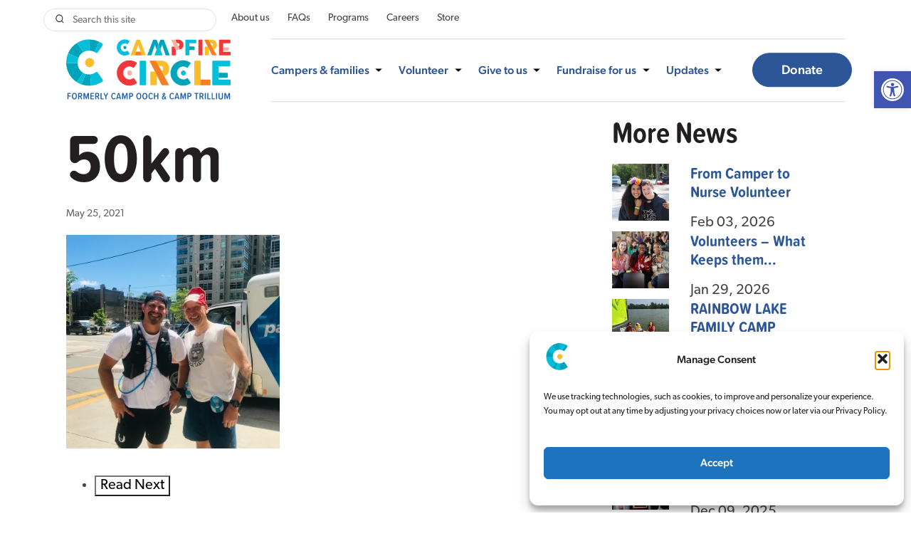

--- FILE ---
content_type: text/html; charset=UTF-8
request_url: https://campfirecircle.org/event/stacey-and-morgans-50km-fun-run/50km/
body_size: 25580
content:
<!doctype html>
<html lang="en-US">
<!--<![endif]-->
<head>
<meta http-equiv="Content-Type" content="text/html; charset=UTF-8" />
<title>50km - Campfire Circle</title>
<meta name="viewport" content="width=device-width, initial-scale=1.0">
<link rel="stylesheet" href="https://use.typekit.net/fkq1rmo.css">
<!-- Google Tag Manager -->
<script>(function(w,d,s,l,i){w[l]=w[l]||[];w[l].push({'gtm.start':
new Date().getTime(),event:'gtm.js'});var f=d.getElementsByTagName(s)[0],
j=d.createElement(s),dl=l!='dataLayer'?'&l='+l:'';j.async=true;j.src=
'https://www.googletagmanager.com/gtm.js?id='+i+dl;f.parentNode.insertBefore(j,f);
})(window,document,'script','dataLayer','GTM-KVZJ4N6');</script>
<!-- End Google Tag Manager -->
<meta name='robots' content='noindex, follow' />
	<style>img:is([sizes="auto" i], [sizes^="auto," i]) { contain-intrinsic-size: 3000px 1500px }</style>
	
	<!-- This site is optimized with the Yoast SEO plugin v26.8 - https://yoast.com/product/yoast-seo-wordpress/ -->
	<meta property="og:locale" content="en_US" />
	<meta property="og:type" content="article" />
	<meta property="og:title" content="50km - Campfire Circle" />
	<meta property="og:url" content="https://campfirecircle.org/event/stacey-and-morgans-50km-fun-run/50km/" />
	<meta property="og:site_name" content="Campfire Circle" />
	<meta property="article:publisher" content="https://www.facebook.com/campfirecircleorg/" />
	<meta property="article:modified_time" content="2021-05-31T18:55:20+00:00" />
	<meta property="og:image" content="https://campfirecircle.org/event/stacey-and-morgans-50km-fun-run/50km" />
	<meta property="og:image:width" content="300" />
	<meta property="og:image:height" content="300" />
	<meta property="og:image:type" content="image/jpeg" />
	<meta name="twitter:card" content="summary_large_image" />
	<meta name="twitter:site" content="@Campfirecircle_" />
	<script type="application/ld+json" class="yoast-schema-graph">{"@context":"https://schema.org","@graph":[{"@type":"WebPage","@id":"https://campfirecircle.org/event/stacey-and-morgans-50km-fun-run/50km/","url":"https://campfirecircle.org/event/stacey-and-morgans-50km-fun-run/50km/","name":"50km - Campfire Circle","isPartOf":{"@id":"https://campfirecircle.org/#website"},"primaryImageOfPage":{"@id":"https://campfirecircle.org/event/stacey-and-morgans-50km-fun-run/50km/#primaryimage"},"image":{"@id":"https://campfirecircle.org/event/stacey-and-morgans-50km-fun-run/50km/#primaryimage"},"thumbnailUrl":"https://campfirecircle.org/wp-content/uploads/50km.jpg","datePublished":"2021-05-25T18:11:20+00:00","dateModified":"2021-05-31T18:55:20+00:00","breadcrumb":{"@id":"https://campfirecircle.org/event/stacey-and-morgans-50km-fun-run/50km/#breadcrumb"},"inLanguage":"en-US","potentialAction":[{"@type":"ReadAction","target":["https://campfirecircle.org/event/stacey-and-morgans-50km-fun-run/50km/"]}]},{"@type":"ImageObject","inLanguage":"en-US","@id":"https://campfirecircle.org/event/stacey-and-morgans-50km-fun-run/50km/#primaryimage","url":"https://campfirecircle.org/wp-content/uploads/50km.jpg","contentUrl":"https://campfirecircle.org/wp-content/uploads/50km.jpg","width":300,"height":300,"caption":"picture of stacey and morgan"},{"@type":"BreadcrumbList","@id":"https://campfirecircle.org/event/stacey-and-morgans-50km-fun-run/50km/#breadcrumb","itemListElement":[{"@type":"ListItem","position":1,"name":"Home","item":"https://campfirecircle.org/"},{"@type":"ListItem","position":2,"name":"Stacey and Morgan’s 50km fun run","item":"https://campfirecircle.org/event/stacey-and-morgans-50km-fun-run/"},{"@type":"ListItem","position":3,"name":"50km"}]},{"@type":"WebSite","@id":"https://campfirecircle.org/#website","url":"https://campfirecircle.org/","name":"Campfire Circle","description":"For Children with Cancer","publisher":{"@id":"https://campfirecircle.org/#organization"},"potentialAction":[{"@type":"SearchAction","target":{"@type":"EntryPoint","urlTemplate":"https://campfirecircle.org/?s={search_term_string}"},"query-input":{"@type":"PropertyValueSpecification","valueRequired":true,"valueName":"search_term_string"}}],"inLanguage":"en-US"},{"@type":"Organization","@id":"https://campfirecircle.org/#organization","name":"Campfire Circle","url":"https://campfirecircle.org/","logo":{"@type":"ImageObject","inLanguage":"en-US","@id":"https://campfirecircle.org/#/schema/logo/image/","url":"https://campfirecircle.org/wp-content/uploads/Vertical_Transition_web.png","contentUrl":"https://campfirecircle.org/wp-content/uploads/Vertical_Transition_web.png","width":384,"height":336,"caption":"Campfire Circle"},"image":{"@id":"https://campfirecircle.org/#/schema/logo/image/"},"sameAs":["https://www.facebook.com/campfirecircleorg/","https://x.com/Campfirecircle_","https://www.instagram.com/campfirecircleorg/","https://www.linkedin.com/company/campfirecircleorg/"]}]}</script>
	<!-- / Yoast SEO plugin. -->


<link rel='dns-prefetch' href='//code.jquery.com' />
<link rel='dns-prefetch' href='//maxcdn.bootstrapcdn.com' />
<link rel='dns-prefetch' href='//www.googletagmanager.com' />
<link rel="alternate" type="application/rss+xml" title="Campfire Circle &raquo; Feed" href="https://campfirecircle.org/feed/" />
<link rel="alternate" type="application/rss+xml" title="Campfire Circle &raquo; Comments Feed" href="https://campfirecircle.org/comments/feed/" />
<script type="text/javascript">
/* <![CDATA[ */
window._wpemojiSettings = {"baseUrl":"https:\/\/s.w.org\/images\/core\/emoji\/16.0.1\/72x72\/","ext":".png","svgUrl":"https:\/\/s.w.org\/images\/core\/emoji\/16.0.1\/svg\/","svgExt":".svg","source":{"concatemoji":"https:\/\/campfirecircle.org\/wp-includes\/js\/wp-emoji-release.min.js?ver=a306cf154f2fcda45b64ed3eb7d86bbf"}};
/*! This file is auto-generated */
!function(s,n){var o,i,e;function c(e){try{var t={supportTests:e,timestamp:(new Date).valueOf()};sessionStorage.setItem(o,JSON.stringify(t))}catch(e){}}function p(e,t,n){e.clearRect(0,0,e.canvas.width,e.canvas.height),e.fillText(t,0,0);var t=new Uint32Array(e.getImageData(0,0,e.canvas.width,e.canvas.height).data),a=(e.clearRect(0,0,e.canvas.width,e.canvas.height),e.fillText(n,0,0),new Uint32Array(e.getImageData(0,0,e.canvas.width,e.canvas.height).data));return t.every(function(e,t){return e===a[t]})}function u(e,t){e.clearRect(0,0,e.canvas.width,e.canvas.height),e.fillText(t,0,0);for(var n=e.getImageData(16,16,1,1),a=0;a<n.data.length;a++)if(0!==n.data[a])return!1;return!0}function f(e,t,n,a){switch(t){case"flag":return n(e,"\ud83c\udff3\ufe0f\u200d\u26a7\ufe0f","\ud83c\udff3\ufe0f\u200b\u26a7\ufe0f")?!1:!n(e,"\ud83c\udde8\ud83c\uddf6","\ud83c\udde8\u200b\ud83c\uddf6")&&!n(e,"\ud83c\udff4\udb40\udc67\udb40\udc62\udb40\udc65\udb40\udc6e\udb40\udc67\udb40\udc7f","\ud83c\udff4\u200b\udb40\udc67\u200b\udb40\udc62\u200b\udb40\udc65\u200b\udb40\udc6e\u200b\udb40\udc67\u200b\udb40\udc7f");case"emoji":return!a(e,"\ud83e\udedf")}return!1}function g(e,t,n,a){var r="undefined"!=typeof WorkerGlobalScope&&self instanceof WorkerGlobalScope?new OffscreenCanvas(300,150):s.createElement("canvas"),o=r.getContext("2d",{willReadFrequently:!0}),i=(o.textBaseline="top",o.font="600 32px Arial",{});return e.forEach(function(e){i[e]=t(o,e,n,a)}),i}function t(e){var t=s.createElement("script");t.src=e,t.defer=!0,s.head.appendChild(t)}"undefined"!=typeof Promise&&(o="wpEmojiSettingsSupports",i=["flag","emoji"],n.supports={everything:!0,everythingExceptFlag:!0},e=new Promise(function(e){s.addEventListener("DOMContentLoaded",e,{once:!0})}),new Promise(function(t){var n=function(){try{var e=JSON.parse(sessionStorage.getItem(o));if("object"==typeof e&&"number"==typeof e.timestamp&&(new Date).valueOf()<e.timestamp+604800&&"object"==typeof e.supportTests)return e.supportTests}catch(e){}return null}();if(!n){if("undefined"!=typeof Worker&&"undefined"!=typeof OffscreenCanvas&&"undefined"!=typeof URL&&URL.createObjectURL&&"undefined"!=typeof Blob)try{var e="postMessage("+g.toString()+"("+[JSON.stringify(i),f.toString(),p.toString(),u.toString()].join(",")+"));",a=new Blob([e],{type:"text/javascript"}),r=new Worker(URL.createObjectURL(a),{name:"wpTestEmojiSupports"});return void(r.onmessage=function(e){c(n=e.data),r.terminate(),t(n)})}catch(e){}c(n=g(i,f,p,u))}t(n)}).then(function(e){for(var t in e)n.supports[t]=e[t],n.supports.everything=n.supports.everything&&n.supports[t],"flag"!==t&&(n.supports.everythingExceptFlag=n.supports.everythingExceptFlag&&n.supports[t]);n.supports.everythingExceptFlag=n.supports.everythingExceptFlag&&!n.supports.flag,n.DOMReady=!1,n.readyCallback=function(){n.DOMReady=!0}}).then(function(){return e}).then(function(){var e;n.supports.everything||(n.readyCallback(),(e=n.source||{}).concatemoji?t(e.concatemoji):e.wpemoji&&e.twemoji&&(t(e.twemoji),t(e.wpemoji)))}))}((window,document),window._wpemojiSettings);
/* ]]> */
</script>

<style id='wp-emoji-styles-inline-css' type='text/css'>

	img.wp-smiley, img.emoji {
		display: inline !important;
		border: none !important;
		box-shadow: none !important;
		height: 1em !important;
		width: 1em !important;
		margin: 0 0.07em !important;
		vertical-align: -0.1em !important;
		background: none !important;
		padding: 0 !important;
	}
</style>
<style id='classic-theme-styles-inline-css' type='text/css'>
/*! This file is auto-generated */
.wp-block-button__link{color:#fff;background-color:#32373c;border-radius:9999px;box-shadow:none;text-decoration:none;padding:calc(.667em + 2px) calc(1.333em + 2px);font-size:1.125em}.wp-block-file__button{background:#32373c;color:#fff;text-decoration:none}
</style>
<style id='global-styles-inline-css' type='text/css'>
:root{--wp--preset--aspect-ratio--square: 1;--wp--preset--aspect-ratio--4-3: 4/3;--wp--preset--aspect-ratio--3-4: 3/4;--wp--preset--aspect-ratio--3-2: 3/2;--wp--preset--aspect-ratio--2-3: 2/3;--wp--preset--aspect-ratio--16-9: 16/9;--wp--preset--aspect-ratio--9-16: 9/16;--wp--preset--color--black: #000000;--wp--preset--color--cyan-bluish-gray: #abb8c3;--wp--preset--color--white: #ffffff;--wp--preset--color--pale-pink: #f78da7;--wp--preset--color--vivid-red: #cf2e2e;--wp--preset--color--luminous-vivid-orange: #ff6900;--wp--preset--color--luminous-vivid-amber: #fcb900;--wp--preset--color--light-green-cyan: #7bdcb5;--wp--preset--color--vivid-green-cyan: #00d084;--wp--preset--color--pale-cyan-blue: #8ed1fc;--wp--preset--color--vivid-cyan-blue: #0693e3;--wp--preset--color--vivid-purple: #9b51e0;--wp--preset--gradient--vivid-cyan-blue-to-vivid-purple: linear-gradient(135deg,rgba(6,147,227,1) 0%,rgb(155,81,224) 100%);--wp--preset--gradient--light-green-cyan-to-vivid-green-cyan: linear-gradient(135deg,rgb(122,220,180) 0%,rgb(0,208,130) 100%);--wp--preset--gradient--luminous-vivid-amber-to-luminous-vivid-orange: linear-gradient(135deg,rgba(252,185,0,1) 0%,rgba(255,105,0,1) 100%);--wp--preset--gradient--luminous-vivid-orange-to-vivid-red: linear-gradient(135deg,rgba(255,105,0,1) 0%,rgb(207,46,46) 100%);--wp--preset--gradient--very-light-gray-to-cyan-bluish-gray: linear-gradient(135deg,rgb(238,238,238) 0%,rgb(169,184,195) 100%);--wp--preset--gradient--cool-to-warm-spectrum: linear-gradient(135deg,rgb(74,234,220) 0%,rgb(151,120,209) 20%,rgb(207,42,186) 40%,rgb(238,44,130) 60%,rgb(251,105,98) 80%,rgb(254,248,76) 100%);--wp--preset--gradient--blush-light-purple: linear-gradient(135deg,rgb(255,206,236) 0%,rgb(152,150,240) 100%);--wp--preset--gradient--blush-bordeaux: linear-gradient(135deg,rgb(254,205,165) 0%,rgb(254,45,45) 50%,rgb(107,0,62) 100%);--wp--preset--gradient--luminous-dusk: linear-gradient(135deg,rgb(255,203,112) 0%,rgb(199,81,192) 50%,rgb(65,88,208) 100%);--wp--preset--gradient--pale-ocean: linear-gradient(135deg,rgb(255,245,203) 0%,rgb(182,227,212) 50%,rgb(51,167,181) 100%);--wp--preset--gradient--electric-grass: linear-gradient(135deg,rgb(202,248,128) 0%,rgb(113,206,126) 100%);--wp--preset--gradient--midnight: linear-gradient(135deg,rgb(2,3,129) 0%,rgb(40,116,252) 100%);--wp--preset--font-size--small: 13px;--wp--preset--font-size--medium: 20px;--wp--preset--font-size--large: 36px;--wp--preset--font-size--x-large: 42px;--wp--preset--spacing--20: 0.44rem;--wp--preset--spacing--30: 0.67rem;--wp--preset--spacing--40: 1rem;--wp--preset--spacing--50: 1.5rem;--wp--preset--spacing--60: 2.25rem;--wp--preset--spacing--70: 3.38rem;--wp--preset--spacing--80: 5.06rem;--wp--preset--shadow--natural: 6px 6px 9px rgba(0, 0, 0, 0.2);--wp--preset--shadow--deep: 12px 12px 50px rgba(0, 0, 0, 0.4);--wp--preset--shadow--sharp: 6px 6px 0px rgba(0, 0, 0, 0.2);--wp--preset--shadow--outlined: 6px 6px 0px -3px rgba(255, 255, 255, 1), 6px 6px rgba(0, 0, 0, 1);--wp--preset--shadow--crisp: 6px 6px 0px rgba(0, 0, 0, 1);}:where(.is-layout-flex){gap: 0.5em;}:where(.is-layout-grid){gap: 0.5em;}body .is-layout-flex{display: flex;}.is-layout-flex{flex-wrap: wrap;align-items: center;}.is-layout-flex > :is(*, div){margin: 0;}body .is-layout-grid{display: grid;}.is-layout-grid > :is(*, div){margin: 0;}:where(.wp-block-columns.is-layout-flex){gap: 2em;}:where(.wp-block-columns.is-layout-grid){gap: 2em;}:where(.wp-block-post-template.is-layout-flex){gap: 1.25em;}:where(.wp-block-post-template.is-layout-grid){gap: 1.25em;}.has-black-color{color: var(--wp--preset--color--black) !important;}.has-cyan-bluish-gray-color{color: var(--wp--preset--color--cyan-bluish-gray) !important;}.has-white-color{color: var(--wp--preset--color--white) !important;}.has-pale-pink-color{color: var(--wp--preset--color--pale-pink) !important;}.has-vivid-red-color{color: var(--wp--preset--color--vivid-red) !important;}.has-luminous-vivid-orange-color{color: var(--wp--preset--color--luminous-vivid-orange) !important;}.has-luminous-vivid-amber-color{color: var(--wp--preset--color--luminous-vivid-amber) !important;}.has-light-green-cyan-color{color: var(--wp--preset--color--light-green-cyan) !important;}.has-vivid-green-cyan-color{color: var(--wp--preset--color--vivid-green-cyan) !important;}.has-pale-cyan-blue-color{color: var(--wp--preset--color--pale-cyan-blue) !important;}.has-vivid-cyan-blue-color{color: var(--wp--preset--color--vivid-cyan-blue) !important;}.has-vivid-purple-color{color: var(--wp--preset--color--vivid-purple) !important;}.has-black-background-color{background-color: var(--wp--preset--color--black) !important;}.has-cyan-bluish-gray-background-color{background-color: var(--wp--preset--color--cyan-bluish-gray) !important;}.has-white-background-color{background-color: var(--wp--preset--color--white) !important;}.has-pale-pink-background-color{background-color: var(--wp--preset--color--pale-pink) !important;}.has-vivid-red-background-color{background-color: var(--wp--preset--color--vivid-red) !important;}.has-luminous-vivid-orange-background-color{background-color: var(--wp--preset--color--luminous-vivid-orange) !important;}.has-luminous-vivid-amber-background-color{background-color: var(--wp--preset--color--luminous-vivid-amber) !important;}.has-light-green-cyan-background-color{background-color: var(--wp--preset--color--light-green-cyan) !important;}.has-vivid-green-cyan-background-color{background-color: var(--wp--preset--color--vivid-green-cyan) !important;}.has-pale-cyan-blue-background-color{background-color: var(--wp--preset--color--pale-cyan-blue) !important;}.has-vivid-cyan-blue-background-color{background-color: var(--wp--preset--color--vivid-cyan-blue) !important;}.has-vivid-purple-background-color{background-color: var(--wp--preset--color--vivid-purple) !important;}.has-black-border-color{border-color: var(--wp--preset--color--black) !important;}.has-cyan-bluish-gray-border-color{border-color: var(--wp--preset--color--cyan-bluish-gray) !important;}.has-white-border-color{border-color: var(--wp--preset--color--white) !important;}.has-pale-pink-border-color{border-color: var(--wp--preset--color--pale-pink) !important;}.has-vivid-red-border-color{border-color: var(--wp--preset--color--vivid-red) !important;}.has-luminous-vivid-orange-border-color{border-color: var(--wp--preset--color--luminous-vivid-orange) !important;}.has-luminous-vivid-amber-border-color{border-color: var(--wp--preset--color--luminous-vivid-amber) !important;}.has-light-green-cyan-border-color{border-color: var(--wp--preset--color--light-green-cyan) !important;}.has-vivid-green-cyan-border-color{border-color: var(--wp--preset--color--vivid-green-cyan) !important;}.has-pale-cyan-blue-border-color{border-color: var(--wp--preset--color--pale-cyan-blue) !important;}.has-vivid-cyan-blue-border-color{border-color: var(--wp--preset--color--vivid-cyan-blue) !important;}.has-vivid-purple-border-color{border-color: var(--wp--preset--color--vivid-purple) !important;}.has-vivid-cyan-blue-to-vivid-purple-gradient-background{background: var(--wp--preset--gradient--vivid-cyan-blue-to-vivid-purple) !important;}.has-light-green-cyan-to-vivid-green-cyan-gradient-background{background: var(--wp--preset--gradient--light-green-cyan-to-vivid-green-cyan) !important;}.has-luminous-vivid-amber-to-luminous-vivid-orange-gradient-background{background: var(--wp--preset--gradient--luminous-vivid-amber-to-luminous-vivid-orange) !important;}.has-luminous-vivid-orange-to-vivid-red-gradient-background{background: var(--wp--preset--gradient--luminous-vivid-orange-to-vivid-red) !important;}.has-very-light-gray-to-cyan-bluish-gray-gradient-background{background: var(--wp--preset--gradient--very-light-gray-to-cyan-bluish-gray) !important;}.has-cool-to-warm-spectrum-gradient-background{background: var(--wp--preset--gradient--cool-to-warm-spectrum) !important;}.has-blush-light-purple-gradient-background{background: var(--wp--preset--gradient--blush-light-purple) !important;}.has-blush-bordeaux-gradient-background{background: var(--wp--preset--gradient--blush-bordeaux) !important;}.has-luminous-dusk-gradient-background{background: var(--wp--preset--gradient--luminous-dusk) !important;}.has-pale-ocean-gradient-background{background: var(--wp--preset--gradient--pale-ocean) !important;}.has-electric-grass-gradient-background{background: var(--wp--preset--gradient--electric-grass) !important;}.has-midnight-gradient-background{background: var(--wp--preset--gradient--midnight) !important;}.has-small-font-size{font-size: var(--wp--preset--font-size--small) !important;}.has-medium-font-size{font-size: var(--wp--preset--font-size--medium) !important;}.has-large-font-size{font-size: var(--wp--preset--font-size--large) !important;}.has-x-large-font-size{font-size: var(--wp--preset--font-size--x-large) !important;}
:where(.wp-block-post-template.is-layout-flex){gap: 1.25em;}:where(.wp-block-post-template.is-layout-grid){gap: 1.25em;}
:where(.wp-block-columns.is-layout-flex){gap: 2em;}:where(.wp-block-columns.is-layout-grid){gap: 2em;}
:root :where(.wp-block-pullquote){font-size: 1.5em;line-height: 1.6;}
</style>
<link rel='stylesheet' id='simple-banner-style-css' href='https://campfirecircle.org/wp-content/plugins/simple-banner/simple-banner.css?ver=3.2.1' type='text/css' media='all' />
<link rel='stylesheet' id='topbar-css' href='https://campfirecircle.org/wp-content/plugins/top-bar/inc/../css/topbar_style.css?ver=a306cf154f2fcda45b64ed3eb7d86bbf' type='text/css' media='all' />
<link rel='stylesheet' id='wp-ada-compliance-styles-css' href='https://campfirecircle.org/wp-content/plugins/wp-ada-compliance-check-basic/styles.css?ver=1767622322' type='text/css' media='all' />
<link rel='stylesheet' id='cmplz-general-css' href='https://campfirecircle.org/wp-content/plugins/complianz-gdpr/assets/css/cookieblocker.min.css?ver=1765893873' type='text/css' media='all' />
<link rel='stylesheet' id='pojo-a11y-css' href='https://campfirecircle.org/wp-content/plugins/pojo-accessibility/modules/legacy/assets/css/style.min.css?ver=1.0.0' type='text/css' media='all' />
<link rel='stylesheet' id='font-awesome-css' href='//maxcdn.bootstrapcdn.com/font-awesome/4.7.0/css/font-awesome.min.css?ver=v=2.01' type='text/css' media='screen' />
<link rel='stylesheet' id='camp-ooch-css' href='https://campfirecircle.org/wp-content/themes/campooch/dist/css/styles.css?ver=v=2.01' type='text/css' media='screen' />
<link rel='stylesheet' id='tablepress-default-css' href='https://campfirecircle.org/wp-content/plugins/tablepress/css/build/default.css?ver=3.2.6' type='text/css' media='all' />
<script type="text/javascript" src="//code.jquery.com/jquery-2.2.4.min.js?ver=1.0" id="jquery-js"></script>
<script type="text/javascript" id="simple-banner-script-js-before">
/* <![CDATA[ */
const simpleBannerScriptParams = {"pro_version_enabled":"","debug_mode":"","id":6626,"version":"3.2.1","banner_params":[{"hide_simple_banner":"yes","simple_banner_prepend_element":"body","simple_banner_position":"fixed","header_margin":"30px","header_padding":"","wp_body_open_enabled":"","wp_body_open":true,"simple_banner_z_index":"","simple_banner_text":"Due to the current Canada Post service disruption, mail delivery may be delayed. <a href=\"https:\/\/give.campfirecircle.org\/page\/153887\/donate\/1\"><span style=\"color: red\">Online giving<\/span><\/a> is the quickest way to ensure your gift reaches us.","disabled_on_current_page":false,"disabled_pages_array":[],"is_current_page_a_post":false,"disabled_on_posts":"","simple_banner_disabled_page_paths":"","simple_banner_font_size":"","simple_banner_color":"#F0B323","simple_banner_text_color":"#000000","simple_banner_link_color":"#000000","simple_banner_close_color":"","simple_banner_custom_css":"","simple_banner_scrolling_custom_css":"","simple_banner_text_custom_css":"font-weight: 500;\r\nfont-size: 1.6rem;","simple_banner_button_css":"","site_custom_css":"","keep_site_custom_css":"","site_custom_js":"","keep_site_custom_js":"","close_button_enabled":"on","close_button_expiration":"","close_button_cookie_set":false,"current_date":{"date":"2026-02-03 21:28:45.957618","timezone_type":3,"timezone":"UTC"},"start_date":{"date":"2026-02-03 21:28:45.957622","timezone_type":3,"timezone":"UTC"},"end_date":{"date":"2026-02-03 21:28:45.957625","timezone_type":3,"timezone":"UTC"},"simple_banner_start_after_date":"","simple_banner_remove_after_date":"","simple_banner_insert_inside_element":""}]}
/* ]]> */
</script>
<script type="text/javascript" src="https://campfirecircle.org/wp-content/plugins/simple-banner/simple-banner.js?ver=3.2.1" id="simple-banner-script-js"></script>
<script type="text/javascript" id="topbar_frontjs-js-extra">
/* <![CDATA[ */
var tpbr_settings = {"fixed":"fixed","user_who":"notloggedin","guests_or_users":"all","message":"Banner Copy - Due to the current Canada Post service disruption, mail delivery may be delayed. Online giving is the quickest way to ensure your gift reaches us. Thank you for helping us continue our mission without interruption.","status":"inactive","yn_button":"nobutton","color":"#12bece","button_text":"","button_url":"","button_behavior":"samewindow","is_admin_bar":"no","detect_sticky":"0"};
/* ]]> */
</script>
<script type="text/javascript" src="https://campfirecircle.org/wp-content/plugins/top-bar/inc/../js/tpbr_front.min.js?ver=a306cf154f2fcda45b64ed3eb7d86bbf" id="topbar_frontjs-js"></script>
<link rel="https://api.w.org/" href="https://campfirecircle.org/wp-json/" /><link rel="alternate" title="JSON" type="application/json" href="https://campfirecircle.org/wp-json/wp/v2/media/6626" /><link rel="EditURI" type="application/rsd+xml" title="RSD" href="https://campfirecircle.org/xmlrpc.php?rsd" />

<link rel='shortlink' href='https://campfirecircle.org/?p=6626' />
<link rel="alternate" title="oEmbed (JSON)" type="application/json+oembed" href="https://campfirecircle.org/wp-json/oembed/1.0/embed?url=https%3A%2F%2Fcampfirecircle.org%2Fevent%2Fstacey-and-morgans-50km-fun-run%2F50km%2F" />
<link rel="alternate" title="oEmbed (XML)" type="text/xml+oembed" href="https://campfirecircle.org/wp-json/oembed/1.0/embed?url=https%3A%2F%2Fcampfirecircle.org%2Fevent%2Fstacey-and-morgans-50km-fun-run%2F50km%2F&#038;format=xml" />
<meta name="generator" content="Site Kit by Google 1.171.0" /><!-- Google tag (gtag.js) -->
<!-- Google tag (gtag.js) -->
<script async src="https://www.googletagmanager.com/gtag/js?id=G-95K3B147E9"></script>
<script>
  window.dataLayer = window.dataLayer || [];
  function gtag(){dataLayer.push(arguments);}
  gtag('js', new Date());

  gtag('config', 'G-95K3B147E9');
</script>

<script>
    (function(h,o,t,j,a,r){
        h.hj=h.hj||function(){(h.hj.q=h.hj.q||[]).push(arguments)};
        h._hjSettings={hjid:2602549,hjsv:6};
        a=o.getElementsByTagName('head')[0];
        r=o.createElement('script');r.async=1;
        r.src=t+h._hjSettings.hjid+j+h._hjSettings.hjsv;
        a.appendChild(r);
    })(window,document,'https://static.hotjar.com/c/hotjar-','.js?sv=');
</script>

<meta name="facebook-domain-verification" content="b5dmfrpaqr40mftq0jxlivksvhizk6" />

<!-- Meta Pixel Code -->
<script>
!function(f,b,e,v,n,t,s)
{if(f.fbq)return;n=f.fbq=function(){n.callMethod?
n.callMethod.apply(n,arguments):n.queue.push(arguments)};
if(!f._fbq)f._fbq=n;n.push=n;n.loaded=!0;n.version='2.0';
n.queue=[];t=b.createElement(e);t.async=!0;
t.src=v;s=b.getElementsByTagName(e)[0];
s.parentNode.insertBefore(t,s)}(window, document,'script',
'https://connect.facebook.net/en_US/fbevents.js');
fbq('init', '611552896610389');
fbq('track', 'PageView');
</script>
<noscript><img height="1" width="1" style="display:none"
src="https://www.facebook.com/tr?id=611552896610389&ev=PageView&noscript=1"
/></noscript>
<!-- End Meta Pixel Code --><style id="simple-banner-hide" type="text/css">.simple-banner{display:none;}</style><style id="simple-banner-position" type="text/css">.simple-banner{position:fixed;}</style><style id="simple-banner-background-color" type="text/css">.simple-banner{background:#F0B323;}</style><style id="simple-banner-text-color" type="text/css">.simple-banner .simple-banner-text{color:#000000;}</style><style id="simple-banner-link-color" type="text/css">.simple-banner .simple-banner-text a{color:#000000;}</style><style id="simple-banner-z-index" type="text/css">.simple-banner{z-index: 99999;}</style><style id="simple-banner-text-custom-css" type="text/css">.simple-banner .simple-banner-text{font-weight: 500;
font-size: 1.6rem;}</style><style id="simple-banner-site-custom-css-dummy" type="text/css"></style><script id="simple-banner-site-custom-js-dummy" type="text/javascript"></script>			<style>.cmplz-hidden {
					display: none !important;
				}</style><style type="text/css">
#pojo-a11y-toolbar .pojo-a11y-toolbar-toggle a{ background-color: #4054b2;	color: #ffffff;}
#pojo-a11y-toolbar .pojo-a11y-toolbar-overlay, #pojo-a11y-toolbar .pojo-a11y-toolbar-overlay ul.pojo-a11y-toolbar-items.pojo-a11y-links{ border-color: #4054b2;}
body.pojo-a11y-focusable a:focus{ outline-style: solid !important;	outline-width: 1px !important;	outline-color: #FF0000 !important;}
#pojo-a11y-toolbar{ top: 100px !important;}
#pojo-a11y-toolbar .pojo-a11y-toolbar-overlay{ background-color: #ffffff;}
#pojo-a11y-toolbar .pojo-a11y-toolbar-overlay ul.pojo-a11y-toolbar-items li.pojo-a11y-toolbar-item a, #pojo-a11y-toolbar .pojo-a11y-toolbar-overlay p.pojo-a11y-toolbar-title{ color: #333333;}
#pojo-a11y-toolbar .pojo-a11y-toolbar-overlay ul.pojo-a11y-toolbar-items li.pojo-a11y-toolbar-item a.active{ background-color: #4054b2;	color: #ffffff;}
@media (max-width: 767px) { #pojo-a11y-toolbar { top: 101px !important; } }</style><style>

	.module-impact-cta {
		padding: 7rem 0;
	}
	
	.module-impact-cta h2 {
		font-size: 3rem;
	}
	
	.flex-wrapper-center.button-group {
		margin-top: 3rem;
	}
	
	@media screen and (max-width: 48em) {
		.know-limit {
			font-size: 4rem !important;
		}
	}

</style><style class="wpcode-css-snippet">.screen-reader-text {
	display: none;
}</style><link rel="icon" href="https://campfirecircle.org/wp-content/uploads/cropped-favicon-new-32x32.png" sizes="32x32" />
<link rel="icon" href="https://campfirecircle.org/wp-content/uploads/cropped-favicon-new-192x192.png" sizes="192x192" />
<link rel="apple-touch-icon" href="https://campfirecircle.org/wp-content/uploads/cropped-favicon-new-180x180.png" />
<meta name="msapplication-TileImage" content="https://campfirecircle.org/wp-content/uploads/cropped-favicon-new-270x270.png" />
</head>

<body data-rsssl=1 class="attachment wp-singular attachment-template-default single single-attachment postid-6626 attachmentid-6626 attachment-jpeg wp-theme-campooch">

	<!-- Google Tag Manager (noscript) -->
<noscript><iframe src="https://www.googletagmanager.com/ns.html?id=GTM-KVZJ4N6"
height="0" width="0" style="display:none;visibility:hidden"></iframe></noscript>
<!-- End Google Tag Manager (noscript) -->
	
   <div id="container" class="color-blueberry theme-light">

   	<a href="#page-content" class="skip-link" tabindex="0">Skip to main content</a>

      <header class="site-header">
			<div class="row">
				<div class="utility-nav-wrapper ooch-show-on-desktop">
					<nav class="utility-nav">
                        <div class="searchform">
                            <form method="get" id="global-search" action="https://campfirecircle.org">
                            <div class="searchform-container">
                                <label for="search" class="offscreen">Search</label>
                                <button type="submit" class="search_glass"><img src="https://campfirecircle.org/wp-content/themes/campooch/dist/img/glass.svg" alt="Search" /></button>
                                <input type="search" class="search-input" placeholder="Search this site " id="s" name="s" value="" autocomplete="off">
                            </div>
                            </form>
                        </div>
						<ul id="menu-utility-menu" class="menu"><li id="menu-item-16" class="menu-item menu-item-type-post_type menu-item-object-page menu-item-16 menu-item-about-campfire-circle"><a href="https://campfirecircle.org/about-campfire-circle/">About us</a></li>
<li id="menu-item-3204" class="menu-item menu-item-type-post_type menu-item-object-page menu-item-3204 menu-item-faqs"><a href="https://campfirecircle.org/faqs/">FAQs</a></li>
<li id="menu-item-5491" class="menu-item menu-item-type-post_type menu-item-object-page menu-item-5491 menu-item-campers-families"><a href="https://campfirecircle.org/campers-families/">Programs</a></li>
<li id="menu-item-10135" class="menu-item menu-item-type-post_type menu-item-object-page menu-item-10135 menu-item-work-at-campfire-circle"><a href="https://campfirecircle.org/work-at-campfire-circle/">Careers</a></li>
<li id="menu-item-11289" class="menu-item menu-item-type-custom menu-item-object-custom menu-item-11289 menu-item-shop"><a href="https://campfirecircle.myshopify.com/">Store</a></li>
</ul>					</nav>
				</div>
				<div class="columns large-3 flex-wrapper-top padding-rght-0">
					<div class="logo">
						<a href="https://campfirecircle.org" class="has-image">
							<svg id="Layer_1" width="723" height="277" data-name="Layer 1" xmlns="http://www.w3.org/2000/svg"
	  viewBox="0 0 722.97 262.4">
	<defs>
		<style>
			.cls-1 {
				fill: #2262ad;
			}

			.cls-2 {
				fill: #f47f22;
			}

			.cls-3 {
				fill: #fcbd2a;
			}

			.cls-4 {
				fill: #f9af9f;
			}

			.cls-5 {
				fill: #ee383a;
			}

			.cls-6 {
				fill: #05bfda;
			}

			.cls-7 {
				fill: #00a4ba;
			}
		</style>
	</defs>
	<g id="sub-title">
		<path id="Path_41" data-name="Path 41" class="cls-1"
				d="M5.25,266.64V243.28a2.22,2.22,0,0,1,2-2.46,2.09,2.09,0,0,1,.5,0h11a2,2,0,1,1,.35,4H9.9v7.58h8.54a2.05,2.05,0,0,1,0,4.1H9.9v10.09a2.33,2.33,0,0,1-4.65,0"
				transform="translate(0 -6.85)"/>
		<path id="Path_42" data-name="Path 42" class="cls-1"
				d="M35.89,240.36c7.07,0,11.18,6.23,11.18,14.43S43,269.23,35.89,269.23,24.72,263,24.72,254.79s4.1-14.43,11.17-14.43m0,4.1c-4.19,0-6.44,4.48-6.44,10.33s2.25,10.31,6.44,10.31,6.45-4.52,6.45-10.31-2.3-10.33-6.45-10.33"
				transform="translate(0 -6.85)"/>
		<path id="Path_43" data-name="Path 43" class="cls-1"
				d="M70.34,266.76a2.26,2.26,0,0,1-4.31.92l-5-9.5H57.11v8.47a2.32,2.32,0,0,1-4.64,0h0V243.3a2.23,2.23,0,0,1,2-2.47,2.17,2.17,0,0,1,.51,0H62.1a8,8,0,0,1,8.15,7.77q0,.42,0,.84a7.48,7.48,0,0,1-4.69,7.79L70,265.6a2,2,0,0,1,.34,1.17M57.12,254.09h4.31a4.64,4.64,0,0,0,0-9.2H57.11Z"
				transform="translate(0 -6.85)"/>
		<path id="Path_44" data-name="Path 44" class="cls-1"
				d="M95.79,266.64v-18l-6.37,19.09c-.25.83-.66,1.21-1.29,1.21a1.37,1.37,0,0,1-1.34-1.21l-6.28-19.09v18a2.32,2.32,0,0,1-4.64,0V244.16a3.61,3.61,0,0,1,7-1.13l5.24,16.07L93.41,243a3.54,3.54,0,0,1,3.39-2.43,3.6,3.6,0,0,1,3.6,3.6v22.47a2.3,2.3,0,1,1-4.6,0"
				transform="translate(0 -6.85)"/>
		<path id="Path_45" data-name="Path 45" class="cls-1"
				d="M106.8,266.26v-23a2.22,2.22,0,0,1,2-2.46,2.18,2.18,0,0,1,.51,0h11a2,2,0,1,1,.35,4h-9.18v7.58H120a2.05,2.05,0,0,1,0,4.1h-8.54v8.09h8.83a2.06,2.06,0,0,1,0,4.11h-11a2.23,2.23,0,0,1-2.47-2,2.18,2.18,0,0,1,0-.51"
				transform="translate(0 -6.85)"/>
		<path id="Path_46" data-name="Path 46" class="cls-1"
				d="M145.51,266.76a2.26,2.26,0,0,1-4.31.92l-5-9.5h-3.9v8.47a2.32,2.32,0,0,1-4.64,0V243.3a2.23,2.23,0,0,1,2-2.47,2.18,2.18,0,0,1,.51,0h7.15a8,8,0,0,1,8.15,7.77,7.85,7.85,0,0,1,0,.84,7.48,7.48,0,0,1-4.7,7.78l4.48,8.37a2.12,2.12,0,0,1,.33,1.17m-13.22-12.68h4.3a4.63,4.63,0,0,0,0-9.19h-4.3Z"
				transform="translate(0 -6.85)"/>
		<path id="Path_47" data-name="Path 47" class="cls-1"
				d="M151,266.26V242.91a2.32,2.32,0,1,1,4.64,0h0v21.71h7.87a2,2,0,0,1,0,4.1h-10a2.23,2.23,0,0,1-2.47-2,2.18,2.18,0,0,1,0-.51"
				transform="translate(0 -6.85)"/>
		<path id="Path_48" data-name="Path 48" class="cls-1"
				d="M183.77,243.83l-7.07,13.3v9.51a2.31,2.31,0,0,1-4.61.18v-9.69L165,243.89a2.12,2.12,0,0,1-.25-1,2.25,2.25,0,0,1,2.21-2.26,2.16,2.16,0,0,1,2,1.3l5.44,11,5.45-11a2.25,2.25,0,0,1,2-1.25,2.21,2.21,0,0,1,2.21,2.2h0a2.12,2.12,0,0,1-.25,1.05"
				transform="translate(0 -6.85)"/>
		<path id="Path_49" data-name="Path 49" class="cls-1"
				d="M198,254.79c0-8.41,4.39-14.43,11.25-14.43a8.94,8.94,0,0,1,7.87,4.26,2.05,2.05,0,0,1-1.72,3.23,2.07,2.07,0,0,1-1.76-1,5.18,5.18,0,0,0-4.39-2.43c-4,0-6.53,4.36-6.53,10.34s2.55,10.3,6.53,10.3a5.18,5.18,0,0,0,4.52-2.67,2,2,0,0,1,1.71-1,2.09,2.09,0,0,1,2.09,2,1.72,1.72,0,0,1-.33,1.1,8.88,8.88,0,0,1-8,4.69c-6.87,0-11.26-6.07-11.26-14.44"
				transform="translate(0 -6.85)"/>
		<path id="Path_50" data-name="Path 50" class="cls-1"
				d="M241.15,266.68a2.29,2.29,0,0,1-2.29,2.3h0a2.26,2.26,0,0,1-2.18-1.67l-1.1-4.11H225.9l-1.1,4.11a2.26,2.26,0,0,1-2.18,1.67,2.32,2.32,0,0,1-2.26-2.34,1.51,1.51,0,0,1,.13-.63l6.73-22.85a3.65,3.65,0,0,1,7,0L241,266a3.78,3.78,0,0,1,.13.67m-6.65-7.58L230.74,245,227,259.1Z"
				transform="translate(0 -6.85)"/>
		<path id="Path_51" data-name="Path 51" class="cls-1"
				d="M265.68,266.64v-18l-6.36,19.09c-.25.83-.67,1.21-1.3,1.21a1.37,1.37,0,0,1-1.34-1.21l-6.27-19.09v18a2.33,2.33,0,1,1-4.65,0h0V244.16a3.61,3.61,0,0,1,7-1.13L258,259.1,263.3,243a3.54,3.54,0,0,1,3.39-2.43,3.6,3.6,0,0,1,3.6,3.6v22.47a2.31,2.31,0,1,1-4.61,0"
				transform="translate(0 -6.85)"/>
		<path id="Path_52" data-name="Path 52" class="cls-1"
				d="M276.69,266.64V243.28a2.22,2.22,0,0,1,2-2.46,2.17,2.17,0,0,1,.51,0h7a8.69,8.69,0,0,1,0,17.36h-4.85v8.47a2.33,2.33,0,1,1-4.65,0h0m9-21.76h-4.31v9.19h4.32a4.63,4.63,0,0,0,0-9.19"
				transform="translate(0 -6.85)"/>
		<path id="Path_53" data-name="Path 53" class="cls-1"
				d="M319.34,240.36c7.07,0,11.17,6.23,11.17,14.43s-4.1,14.44-11.17,14.44-11.18-6.23-11.18-14.44,4.11-14.43,11.18-14.43m0,4.1c-4.19,0-6.45,4.48-6.45,10.33s2.26,10.31,6.45,10.31,6.44-4.52,6.44-10.31-2.3-10.33-6.44-10.33"
				transform="translate(0 -6.85)"/>
		<path id="Path_54" data-name="Path 54" class="cls-1"
				d="M346,240.36c7.07,0,11.18,6.23,11.18,14.43s-4.11,14.44-11.18,14.44-11.17-6.23-11.17-14.44S339,240.36,346,240.36m0,4.1c-4.18,0-6.45,4.48-6.45,10.33s2.26,10.31,6.45,10.31,6.45-4.52,6.45-10.31-2.3-10.33-6.45-10.33"
				transform="translate(0 -6.85)"/>
		<path id="Path_55" data-name="Path 55" class="cls-1"
				d="M361.57,254.79c0-8.41,4.4-14.43,11.26-14.43a9,9,0,0,1,7.87,4.26,2.2,2.2,0,0,1,.37,1.13,2.1,2.1,0,0,1-2.09,2.1,2.07,2.07,0,0,1-1.76-1,5.18,5.18,0,0,0-4.39-2.43c-4,0-6.53,4.36-6.53,10.34s2.55,10.3,6.53,10.3a5.18,5.18,0,0,0,4.52-2.67,2,2,0,0,1,1.71-1,2.09,2.09,0,0,1,2.09,2,1.72,1.72,0,0,1-.33,1.1,8.88,8.88,0,0,1-8,4.69c-6.87,0-11.26-6.07-11.26-14.44"
				transform="translate(0 -6.85)"/>
		<path id="Path_56" data-name="Path 56" class="cls-1"
				d="M400.83,266.64V256.42H390.62v10.22a2.32,2.32,0,1,1-4.64,0h0V242.91a2.32,2.32,0,0,1,4.64,0v9.43h10.21v-9.41a2.33,2.33,0,0,1,4.65,0v23.75a2.33,2.33,0,1,1-4.65,0h0"
				transform="translate(0 -6.85)"/>
		<path id="Path_57" data-name="Path 57" class="cls-1"
				d="M440.17,267a2,2,0,0,1-1.92,2,1.68,1.68,0,0,1-1.3-.54c-.71-.67-1.47-1.47-2.26-2.31a9.22,9.22,0,0,1-6.82,3.1,7.14,7.14,0,0,1-7.47-6.8,8,8,0,0,1,0-1,9.42,9.42,0,0,1,5.11-8.25,14.68,14.68,0,0,1-1.76-6.07,6.32,6.32,0,0,1,5.91-6.72l.45,0a5.6,5.6,0,0,1,5.85,5.36c0,.11,0,.22,0,.34,0,4.1-2.89,6-5.73,7.82.73,1.26,1.55,2.47,2.17,3.39.71,1.09,1.42,2.1,2.14,3a29.85,29.85,0,0,0,1.54-3.86,1.73,1.73,0,0,1,1.68-1.21,1.76,1.76,0,0,1,1.8,1.72V257a2,2,0,0,1-.13.67,33.06,33.06,0,0,1-2.51,5.4c.8.83,1.63,1.67,2.56,2.51a1.87,1.87,0,0,1,.67,1.38m-7.7-3.35a41.45,41.45,0,0,1-3-3.77c-.79-1.17-1.59-2.43-2.34-3.72a6.4,6.4,0,0,0-2.39,5c0,2.95,1.71,4.73,3.77,4.73a5.29,5.29,0,0,0,3.93-2.2m-3.68-12.52c2-1.29,3.56-2.67,3.56-4.89,0-1.84-1-2.76-2.13-2.76-1.48,0-2.47,1.29-2.47,3.68a10.34,10.34,0,0,0,1,4"
				transform="translate(0 -6.85)"/>
		<path id="Path_58" data-name="Path 58" class="cls-1"
				d="M454.24,254.79c0-8.41,4.39-14.43,11.26-14.43a8.94,8.94,0,0,1,7.86,4.26,2.05,2.05,0,0,1-1.72,3.23,2.07,2.07,0,0,1-1.76-1,5.17,5.17,0,0,0-4.39-2.43c-4,0-6.53,4.36-6.53,10.34s2.56,10.3,6.53,10.3a5.18,5.18,0,0,0,4.52-2.67,2,2,0,0,1,1.71-1,2.1,2.1,0,0,1,2.1,2,1.79,1.79,0,0,1-.34,1.1,8.88,8.88,0,0,1-8,4.69c-6.86,0-11.26-6.07-11.26-14.44"
				transform="translate(0 -6.85)"/>
		<path id="Path_59" data-name="Path 59" class="cls-1"
				d="M497.43,266.68a2.29,2.29,0,0,1-2.29,2.3h0a2.25,2.25,0,0,1-2.17-1.67l-1.11-4.11h-9.67l-1.1,4.11A2.26,2.26,0,0,1,478.9,269a2.33,2.33,0,0,1-2.26-2.34,1.69,1.69,0,0,1,.13-.63l6.74-22.85a3.65,3.65,0,0,1,4.54-2.45,3.69,3.69,0,0,1,2.45,2.45L497.27,266a3.05,3.05,0,0,1,.13.67m-6.65-7.58L487,245l-3.73,14.14Z"
				transform="translate(0 -6.85)"/>
		<path id="Path_60" data-name="Path 60" class="cls-1"
				d="M522,266.64v-18l-6.36,19.09c-.25.83-.67,1.21-1.3,1.21a1.36,1.36,0,0,1-1.33-1.21l-6.28-19.09v18a2.33,2.33,0,0,1-4.65,0h0V244.16a3.61,3.61,0,0,1,7-1.13l5.23,16.07L519.58,243a3.54,3.54,0,0,1,3.39-2.43,3.6,3.6,0,0,1,3.6,3.6v22.47a2.36,2.36,0,0,1-2.3,2.35,2.34,2.34,0,0,1-2.3-2.35"
				transform="translate(0 -6.85)"/>
		<path id="Path_61" data-name="Path 61" class="cls-1"
				d="M533,266.64V243.28a2.22,2.22,0,0,1,2-2.46,2.17,2.17,0,0,1,.51,0h7a8.69,8.69,0,0,1,0,17.36h-4.86v8.47a2.33,2.33,0,0,1-4.65,0h0m9-21.76h-4.31v9.19h4.31a4.63,4.63,0,0,0,0-9.19"
				transform="translate(0 -6.85)"/>
		<path id="Path_62" data-name="Path 62" class="cls-1"
				d="M570.16,266.64V244.88H565.6a2,2,0,0,1-.34-4,1.93,1.93,0,0,1,.34,0h13.73a2,2,0,1,1,.34,4h-4.9v21.76a2.3,2.3,0,1,1-4.6.18.54.54,0,0,1,0-.18"
				transform="translate(0 -6.85)"/>
		<path id="Path_63" data-name="Path 63" class="cls-1"
				d="M603.78,266.76a2.26,2.26,0,0,1-4.31.92l-5-9.5h-3.89v8.47a2.32,2.32,0,1,1-4.64,0h0V243.3a2.22,2.22,0,0,1,2-2.47,2.17,2.17,0,0,1,.51,0h7.15a8,8,0,0,1,8.15,7.77,7.86,7.86,0,0,1,0,.84,7.47,7.47,0,0,1-4.68,7.79l4.47,8.37a2,2,0,0,1,.34,1.17m-13.23-12.68h4.31a4.64,4.64,0,0,0,0-9.2h-4.31Z"
				transform="translate(0 -6.85)"/>
		<path id="Path_64" data-name="Path 64" class="cls-1"
				d="M609.31,266.64V242.91a2.33,2.33,0,0,1,4.65,0v23.75a2.33,2.33,0,0,1-4.65,0h0"
				transform="translate(0 -6.85)"/>
		<path id="Path_65" data-name="Path 65" class="cls-1"
				d="M620.41,266.26V242.91a2.32,2.32,0,1,1,4.64,0v21.73h7.87a2.05,2.05,0,1,1,0,4.1h-10a2.23,2.23,0,0,1-2.47-2,2.18,2.18,0,0,1,0-.51"
				transform="translate(0 -6.85)"/>
		<path id="Path_66" data-name="Path 66" class="cls-1"
				d="M639.66,266.26V242.91a2.32,2.32,0,1,1,4.64,0v21.73h7.87a2.05,2.05,0,1,1,0,4.1h-10a2.23,2.23,0,0,1-2.47-2,2.18,2.18,0,0,1,0-.51"
				transform="translate(0 -6.85)"/>
		<path id="Path_67" data-name="Path 67" class="cls-1"
				d="M658.91,266.64V242.91a2.32,2.32,0,0,1,4.64,0v23.75a2.32,2.32,0,1,1-4.64,0h0"
				transform="translate(0 -6.85)"/>
		<path id="Path_68" data-name="Path 68" class="cls-1"
				d="M670,242.91a2.36,2.36,0,0,1,2.34-2.35,2.33,2.33,0,0,1,2.3,2.35v16.48c0,3.73,1.84,5.74,5.07,5.74s5.06-2,5.06-5.74V242.91a2.33,2.33,0,0,1,2.3-2.35,2.36,2.36,0,0,1,2.34,2.35v16.44a9.71,9.71,0,1,1-19.41.38,2.41,2.41,0,0,1,0-.38Z"
				transform="translate(0 -6.85)"/>
		<path id="Path_69" data-name="Path 69" class="cls-1"
				d="M715.79,266.64v-18l-6.36,19.09c-.25.83-.67,1.21-1.3,1.21a1.36,1.36,0,0,1-1.33-1.21l-6.28-19.09v18a2.33,2.33,0,1,1-4.65,0h0V244.16a3.61,3.61,0,0,1,7-1.13l5.23,16.07L713.41,243a3.54,3.54,0,0,1,3.39-2.43,3.6,3.6,0,0,1,3.6,3.6v22.47a2.36,2.36,0,0,1-2.3,2.35,2.34,2.34,0,0,1-2.3-2.35"
				transform="translate(0 -6.85)"/>
	</g>
	<g id="circle">
		<path id="Path_4" data-name="Path 4" class="cls-2"
				d="M395.29,99.88H369.2a2.08,2.08,0,0,0-2.08,2.08,2.23,2.23,0,0,0,.32,1.1l52.32,102.21,0,0a4.42,4.42,0,0,0,3.85,2.3h25.6A2.08,2.08,0,0,0,451,204.4h0Z"
				transform="translate(0 -6.85)"/>
		<path id="Path_5" data-name="Path 5" class="cls-3"
				d="M401.68,170h-3.26v34.38a3.28,3.28,0,0,1-3.27,3.27H373.61a3.26,3.26,0,0,1-3.27-3.27h0v-54a3.26,3.26,0,0,1,3.26-3.26H390Z"
				transform="translate(0 -6.85)"/>
		<path id="Path_6" data-name="Path 6" class="cls-3"
				d="M413.07,122.79a12.24,12.24,0,0,1,12.68,11.78c0,.14,0,.27,0,.41a11.43,11.43,0,0,1-6.13,10.57l11.9,22.34a35,35,0,0,0,21.86-32.75c0-17.7-13.57-35.26-33.52-35.26h-24.6l12.22,22.93Z"
				transform="translate(0 -6.85)"/>
		<path id="Path_7" data-name="Path 7" class="cls-4" d="M268.11,153.81a10.95,10.95,0,1,0,0-.19v.19"
				transform="translate(0 -6.85)"/>
		<path id="Path_8" data-name="Path 8" class="cls-5"
				d="M298.77,177.65l11.78,16.93a3.24,3.24,0,0,1-.72,4.53.18.18,0,0,1-.07,0l-.5.37A55.48,55.48,0,1,1,278,98.19a54.45,54.45,0,0,1,31,9.43l.56.36h0a3.26,3.26,0,0,1,.86,4.52l-.05.07-11.78,16.71a3.23,3.23,0,0,1-4.5.91l-.11-.07h0a27.83,27.83,0,0,0-16.45-5.25,28.7,28.7,0,0,0,0,57.31,28.27,28.27,0,0,0,16.65-5.37h0a3.25,3.25,0,0,1,4.53.7l0,0Z"
				transform="translate(0 -6.85)"/>
		<path id="Path_9" data-name="Path 9" class="cls-6" d="M504.44,153.81a10.95,10.95,0,1,0,0-.19v.19"
				transform="translate(0 -6.85)"/>
		<path id="Path_10" data-name="Path 10" class="cls-7"
				d="M535.11,177.65l11.78,16.93a3.24,3.24,0,0,1-.71,4.53l-.07,0-.51.37A55.48,55.48,0,1,1,514.32,98.19a54.51,54.51,0,0,1,31,9.43l.55.36h0a3.26,3.26,0,0,1,.86,4.52l-.05.07-11.77,16.71a3.26,3.26,0,0,1-4.51.91l-.11-.07h0a27.8,27.8,0,0,0-16.45-5.25,28.7,28.7,0,0,0,0,57.31,28.27,28.27,0,0,0,16.65-5.37h0a3.25,3.25,0,0,1,4.53.7l0,0Z"
				transform="translate(0 -6.85)"/>
		<path id="Path_11" data-name="Path 11" class="cls-2"
				d="M634.5,204.28V185.45h0v-.07a3.27,3.27,0,0,0-3.26-3.27H591.41v25.51h39.83a3.28,3.28,0,0,0,3.27-3.27h0v-.07Z"
				transform="translate(0 -6.85)"/>
		<path id="Path_12" data-name="Path 12" class="cls-3"
				d="M591.42,103.15a3.27,3.27,0,0,0-3.27-3.26H566.6a3.26,3.26,0,0,0-3.26,3.26V204.37a3.27,3.27,0,0,0,3.26,3.27h24.81V103.15Z"
				transform="translate(0 -6.85)"/>
		<path id="Path_15" data-name="Path 15" class="cls-6"
				d="M670.82,124.81H718a3.26,3.26,0,0,0,3.27-3.26h0V103.12A3.26,3.26,0,0,0,718,99.86h-72a3.26,3.26,0,0,0-3.26,3.26h0v101.2a3.26,3.26,0,0,0,3.26,3.26h73.64a3.26,3.26,0,0,0,3.26-3.27h0V185.89a3.26,3.26,0,0,0-3.26-3.26H670.82Z"
				transform="translate(0 -6.85)"/>
		<path id="Path_16" data-name="Path 16" class="cls-7"
				d="M670.82,174.43H707a3.27,3.27,0,0,0,3.26-3.27V156.29A3.25,3.25,0,0,0,707,153H670.82Z"
				transform="translate(0 -6.85)"/>
		<path id="Path_24" data-name="Path 24" class="cls-6"
				d="M348,99.88H326.41a3.26,3.26,0,0,0-3.27,3.27V204.34a3.28,3.28,0,0,0,3.27,3.27H348a3.28,3.28,0,0,0,3.26-3.28V103.14A3.26,3.26,0,0,0,348,99.88h0"
				transform="translate(0 -6.85)"/>
	</g>
	<g id="campfire">
		<path id="Path_1" data-name="Path 1" class="cls-2"
				d="M625.47,7.94H608.83a1.33,1.33,0,0,0-1.32,1.33,1.42,1.42,0,0,0,.2.7l33.37,65.2h0a2.79,2.79,0,0,0,2.46,1.47h16.33a1.32,1.32,0,0,0,1.33-1.32,1.31,1.31,0,0,0-.21-.71Z"
				transform="translate(0 -6.85)"/>
		<path id="Path_2" data-name="Path 2" class="cls-3"
				d="M629.55,52.64h-2.09V74.57a2.09,2.09,0,0,1-2.08,2.09H611.64a2.09,2.09,0,0,1-2.08-2.09h0V40.15a2.08,2.08,0,0,1,2.08-2.08h10.44Z"
				transform="translate(0 -6.85)"/>
		<path id="Path_3" data-name="Path 3" class="cls-3"
				d="M636.81,22.57a7.8,7.8,0,0,1,8.09,7.51,2.35,2.35,0,0,1,0,.26,7.29,7.29,0,0,1-3.9,6.74l7.59,14.25a22.3,22.3,0,0,0,13.94-20.9A22.07,22.07,0,0,0,641.16,8H625.48l7.79,14.62Z"
				transform="translate(0 -6.85)"/>
		<path id="Path_13" data-name="Path 13" class="cls-7" d="M251.38,42.35a7,7,0,1,0,7-7h0a7,7,0,0,0-7,7v.08"
				transform="translate(0 -6.85)"/>
		<path id="Path_14" data-name="Path 14" class="cls-6"
				d="M271,57.55l7.5,10.8a2.06,2.06,0,0,1-.43,2.89l-.06.05-.33.22A35.38,35.38,0,1,1,257.69,6.85a34.76,34.76,0,0,1,19.75,6l.37.24h0a2.07,2.07,0,0,1,.57,2.87l-.05.07-7.51,10.67a2.07,2.07,0,0,1-2.87.59l-.07,0h0a17.79,17.79,0,0,0-10.5-3.35A17.54,17.54,0,0,0,240,41.56c0,.22,0,.43,0,.65a17.49,17.49,0,0,0,16.72,18.22h.68A18.08,18.08,0,0,0,268,57h0a2.07,2.07,0,0,1,2.89.45v0Z"
				transform="translate(0 -6.85)"/>
		<path id="Path_17" data-name="Path 17" class="cls-5"
				d="M689.8,23.86h30.07A2.09,2.09,0,0,0,722,21.78V10A2.08,2.08,0,0,0,719.88,8h-46A2.07,2.07,0,0,0,671.85,10h0V74.58a2.08,2.08,0,0,0,2.08,2.08h47A2.08,2.08,0,0,0,723,74.58h0V62.82a2.08,2.08,0,0,0-2.08-2.08h-31.1Z"
				transform="translate(0 -6.85)"/>
		<path id="Path_18" data-name="Path 18" class="cls-4"
				d="M689.8,55.51h23.09A2.08,2.08,0,0,0,715,53.43V44a2.09,2.09,0,0,0-2.08-2.09H689.8Z"
				transform="translate(0 -6.85)"/>
		<path id="Path_19" data-name="Path 19" class="cls-2" d="M306.74,60.6h20.09l5.29,15.92H301.45Z"
				transform="translate(0 -6.85)"/>
		<path id="Path_20" data-name="Path 20" class="cls-3"
				d="M350,74.76,325,9.58a2.81,2.81,0,0,0-2.47-1.77H311.19a2.81,2.81,0,0,0-2.61,1.77L283.69,74.73a1.22,1.22,0,0,0-.09.46,1.34,1.34,0,0,0,1.33,1.33h16.52l15.33-46.13,15.34,46.13h16.6a1.31,1.31,0,0,0,1.33-1.3,1.44,1.44,0,0,0-.08-.46"
				transform="translate(0 -6.85)"/>
		<path id="Path_21" data-name="Path 21" class="cls-6"
				d="M541.81,23.72H570a2.07,2.07,0,0,0,2.09-2.07h0V9.87a2.08,2.08,0,0,0-2.08-2.08H526a2.08,2.08,0,0,0-2.08,2.08h0V74.44A2.08,2.08,0,0,0,526,76.52h13.76a2.08,2.08,0,0,0,2.07-2.09Z"
				transform="translate(0 -6.85)"/>
		<path id="Path_22" data-name="Path 22" class="cls-7"
				d="M541.81,53.34h20.78a2.08,2.08,0,0,0,2.08-2.08h0V40.08A2.08,2.08,0,0,0,562.59,38H541.81Z"
				transform="translate(0 -6.85)"/>
		<path id="Path_23" data-name="Path 23" class="cls-5"
				d="M597.29,7.81H583.55a2.08,2.08,0,0,0-2.08,2.08V74.44a2.08,2.08,0,0,0,2.08,2.08H597.3a2.08,2.08,0,0,0,2.08-2.08h0V9.87a2.08,2.08,0,0,0-2.08-2.08h0"
				transform="translate(0 -6.85)"/>
		<path id="Path_25" data-name="Path 25" class="cls-7"
				d="M454.73,74.31,429.92,9.57a2.73,2.73,0,0,0-2.47-1.76H416.11a2.8,2.8,0,0,0-2.6,1.76l-7.58,19.81,8.63,22.5,7.15-21.49,10,30.21h0l4.64,13.94a2.81,2.81,0,0,0,2.68,2h14.57A1.33,1.33,0,0,0,455,75.19a3.77,3.77,0,0,0-.25-.87"
				transform="translate(0 -6.85)"/>
		<path id="Path_26" data-name="Path 26" class="cls-6"
				d="M423.32,74.76,405.93,29.38,388.61,74.73a1.45,1.45,0,0,0-.09.46,1.34,1.34,0,0,0,1.33,1.33h32.22a1.31,1.31,0,0,0,1.32-1.3,1.17,1.17,0,0,0-.07-.46"
				transform="translate(0 -6.85)"/>
		<path id="Path_27" data-name="Path 27" class="cls-7"
				d="M397.3,52l8.63-22.6-7.59-19.8a2.68,2.68,0,0,0-2.47-1.76H384.54a2.81,2.81,0,0,0-2.61,1.76L357,74.73a1.44,1.44,0,0,0-.08.46,1.33,1.33,0,0,0,1.33,1.33h14.48a2.79,2.79,0,0,0,2.64-1.87l4.69-14.05,10-30.21Z"
				transform="translate(0 -6.85)"/>
		<path id="Path_28" data-name="Path 28" class="cls-5"
				d="M482,52.78l-6.79-14.64h-9.11a2.08,2.08,0,0,0-2.08,2.07V74.59a2.08,2.08,0,0,0,2.08,2.08h13.74A2.08,2.08,0,0,0,482,74.59h0V52.78Z"
				transform="translate(0 -6.85)"/>
		<path id="Path_29" data-name="Path 29" class="cls-5"
				d="M493.65,7.93H479.86l6.78,14.65h4a7.78,7.78,0,0,1,2.91,15l6.59,14.25a22.45,22.45,0,0,0-6.52-43.89"
				transform="translate(0 -6.85)"/>
		<path id="Path_30" data-name="Path 30" class="cls-4"
				d="M482,52.79h11.63a22.15,22.15,0,0,0,6.52-1L479.85,7.93H463.31A1.34,1.34,0,0,0,462,9.26a1.79,1.79,0,0,0,.17.64Z"
				transform="translate(0 -6.85)"/>
	</g>
	<g id="logoMark">
		<path id="Path_31" data-name="Path 31" class="cls-3" d="M83.09,108.49a20,20,0,1,0,0-.29v.29"
				transform="translate(0 -6.85)"/>
		<path id="Path_32" data-name="Path 32" class="cls-7"
				d="M75.87,62,47.92,22.11A101.52,101.52,0,0,0,8.51,67.59L54,88A49.73,49.73,0,0,1,75.87,62"
				transform="translate(0 -6.85)"/>
		<path id="Path_33" data-name="Path 33" class="cls-7"
				d="M50.46,110,0,110a100.7,100.7,0,0,0,46.73,83.57l28.37-40A51.71,51.71,0,0,1,50.47,110"
				transform="translate(0 -6.85)"/>
		<path id="Path_34" data-name="Path 34" class="cls-6"
				d="M50.41,108.09A57,57,0,0,1,54,88L8.51,67.59A101.26,101.26,0,0,0,0,108.36c0,.55,0,1.11,0,1.64l50.43,0c0-.62-.05-1.23-.05-1.84"
				transform="translate(0 -6.85)"/>
		<path id="Path_35" data-name="Path 35" class="cls-6"
				d="M160.47,182.84l-14.36-20.66-7.61-10.85a5.9,5.9,0,0,0-7.94-.89h0a51.43,51.43,0,0,1-24.86,9.49L109,209a101.15,101.15,0,0,0,49.07-17.16l.93-.64a5.92,5.92,0,0,0,1.53-8.23,1.13,1.13,0,0,1-.1-.13"
				transform="translate(0 -6.85)"/>
		<path id="Path_36" data-name="Path 36" class="cls-6"
				d="M75.13,153.56l-28.37,40a100.89,100.89,0,0,0,20.86,10.09l17-45.86a48.33,48.33,0,0,1-9.49-4.24"
				transform="translate(0 -6.85)"/>
		<path id="Path_37" data-name="Path 37" class="cls-7"
				d="M100.15,160.23A50.38,50.38,0,0,1,84.6,157.8l-17,45.86a101.41,101.41,0,0,0,33.47,5.65q4,0,7.94-.3l-3.36-49.08q-2.74.28-5.52.3"
				transform="translate(0 -6.85)"/>
		<path id="Path_38" data-name="Path 38" class="cls-6"
				d="M101.09,7a100.6,100.6,0,0,0-53.18,15.1L75.87,62a48.85,48.85,0,0,1,24.29-6.25c.72,0,1.44,0,2.15,0l1-48.7c-.73,0-1.45,0-2.19,0"
				transform="translate(0 -6.85)"/>
		<path id="Path_39" data-name="Path 39" class="cls-6"
				d="M158.59,24.92h0l-1-.7a103.29,103.29,0,0,0-12.14-7L124.31,61.63a49,49,0,0,1,5.86,3.65h0a5.93,5.93,0,0,0,8.28-1.35c0-.06.09-.12.13-.19l21.47-30.47A5.93,5.93,0,0,0,158.74,25l-.14-.1"
				transform="translate(0 -6.85)"/>
		<path id="Path_40" data-name="Path 40" class="cls-7"
				d="M103.27,7.05l-1,48.7a51,51,0,0,1,22,5.88L145.4,17.18A99.16,99.16,0,0,0,103.27,7.05"
				transform="translate(0 -6.85)"/>
	</g>
</svg>
						</a>
					</div>
					<div class="flex-wrapper mobile-controls">
													<a class="site-header__donate--tablet btn btn-tertiary" href="https://give.campfirecircle.org/page/152616/donate/1?ea.tracking.id=slider" target="_blank">Donate</a>
						                        <button class="search-glass"><img src="https://campfirecircle.org/wp-content/themes/campooch/dist/img/glass.svg" alt="Search" /></button>
						<button class="nav-toggle" id="menuToggle">
							<span class="inner-toggle-wrap">
								<span class="one"></span>
								<span class="two"></span>
								<span class="three"></span>
							</span>
							<span class="show-for-sr">Toggle Main Menu</span>
						</button>
					</div>
				</div>
                <div class="columns small-12 large-9 mobile-search-wrapper">
                    <div class="row">
                            <div class="columns main-nav-wrap">
                            <div class="searchform">
	<form method="get" id="global-search" action="https://campfirecircle.org">
    <div class="searchform-container">
        <button type="submit" class="search-submit">Search</span></button>
        <label for="search" class="offscreen">Search</label>
	    <button type="submit" class="search_glass"><img src="https://campfirecircle.org/wp-content/themes/campooch/dist/img/glass.svg" alt="Search" /></button>
        <input type="text" class="search-input" placeholder="Search this site" id="s" name="s" value="" autocomplete="off">
    </div>
	</form>
</div>
                            </div>
                    </div>
                </div>
				<div class="columns small-12 large-9 mobile-nav-wrapper">
					<div class="row">
						<div class="columns main-nav-wrap">
							<div class="flex-wrapper">
																	<a class="site-header__donate btn btn-tertiary" href="https://give.campfirecircle.org/page/152616/donate/1?ea.tracking.id=slider" target="_blank">Donate</a>
																<nav role="navigation" class="main-nav">
									<ul id="menu-primary" class="menu"><li id="menu-item-32" class="menu-item menu-item-type-post_type menu-item-object-page menu-item-has-children menu-item-32 menu-item-campers-families"><a href="https://campfirecircle.org/campers-families/">Campers &#038; families</a><button class="sub-menu-toggle"><span class="show-for-sr">Toggle Submenu</span></button>
<ul class="sub-menu">
	<li id="menu-item-75" class="menu-item menu-item-type-post_type menu-item-object-page menu-item-75 menu-item-new-families"> <a href="https://campfirecircle.org/campers-families/new-families/">New Campers &#038; families</a> </li>
	<li id="menu-item-74" class="menu-item menu-item-type-post_type menu-item-object-page menu-item-74 menu-item-current-families"> <a href="https://campfirecircle.org/campers-families/current-families/">Current families</a> </li>
	<li id="menu-item-1632" class="menu-item menu-item-type-post_type menu-item-object-page menu-item-1632 menu-item-camp-calendar"> <a href="https://campfirecircle.org/campers-families/camp-calendar/">Camp calendar</a> </li>
</ul>
</li>
<li id="menu-item-31" class="menu-item menu-item-type-post_type menu-item-object-page menu-item-has-children menu-item-31 menu-item-volunteers"><a href="https://campfirecircle.org/volunteers/">Volunteer</a><button class="sub-menu-toggle"><span class="show-for-sr">Toggle Submenu</span></button>
<ul class="sub-menu">
	<li id="menu-item-776" class="menu-item menu-item-type-post_type menu-item-object-page menu-item-776 menu-item-camp-volunteers"> <a href="https://campfirecircle.org/volunteers/camp-volunteers/">Camp Volunteers</a> </li>
	<li id="menu-item-1144" class="menu-item menu-item-type-post_type menu-item-object-page menu-item-1144 menu-item-medical-volunteers"> <a href="https://campfirecircle.org/volunteers/medical-volunteers/">Medical Staff &#038; Volunteers</a> </li>
	<li id="menu-item-1145" class="menu-item menu-item-type-post_type menu-item-object-page menu-item-1145 menu-item-event-office-volunteers"> <a href="https://campfirecircle.org/volunteers/event-office-volunteers/">Event &#038; Office Volunteers</a> </li>
</ul>
</li>
<li id="menu-item-30" class="menu-item menu-item-type-post_type menu-item-object-page menu-item-has-children menu-item-30 menu-item-give-to-us"><a href="https://campfirecircle.org/give-to-us/">Give to us</a><button class="sub-menu-toggle"><span class="show-for-sr">Toggle Submenu</span></button>
<ul class="sub-menu">
	<li id="menu-item-4352" class="menu-item menu-item-type-post_type menu-item-object-page menu-item-4352 menu-item-monthly-donations"> <a href="https://campfirecircle.org/give-to-us/monthly-donations/">Monthly donations</a> </li>
	<li id="menu-item-4353" class="menu-item menu-item-type-post_type menu-item-object-page menu-item-4353 menu-item-support-a-fundraiser-or-event"> <a href="https://campfirecircle.org/give-to-us/support-a-fundraiser-or-event/">Fundraisers or events</a> </li>
	<li id="menu-item-4929" class="menu-item menu-item-type-post_type menu-item-object-page menu-item-4929 menu-item-donate-in-honour"> <a href="https://campfirecircle.org/give-to-us/donate-in-honour/">In honour &#038; in memory donations</a> </li>
	<li id="menu-item-6121" class="menu-item menu-item-type-post_type menu-item-object-page menu-item-6121 menu-item-legacy-giving"> <a href="https://campfirecircle.org/give-to-us/legacy-giving/">Leave a Gift in your Will</a> </li>
	<li id="menu-item-4355" class="menu-item menu-item-type-post_type menu-item-object-page menu-item-4355 menu-item-gift-of-securities"> <a href="https://campfirecircle.org/give-to-us/gift-of-securities/">Gift of securities</a> </li>
	<li id="menu-item-10324" class="menu-item menu-item-type-post_type menu-item-object-page menu-item-10324 menu-item-your-donations-at-work"> <a href="https://campfirecircle.org/give-to-us/your-donations-at-work/">Your donations at work</a> </li>
</ul>
</li>
<li id="menu-item-29" class="menu-item menu-item-type-post_type menu-item-object-page menu-item-has-children menu-item-29 menu-item-fundraise-for-us"><a href="https://campfirecircle.org/fundraise-for-us/">Fundraise for us</a><button class="sub-menu-toggle"><span class="show-for-sr">Toggle Submenu</span></button>
<ul class="sub-menu">
	<li id="menu-item-1314" class="menu-item menu-item-type-post_type menu-item-object-page menu-item-1314 menu-item-diy-fundraising"> <a href="https://campfirecircle.org/fundraise-for-us/diy-fundraising/">DIY fundraising</a> </li>
	<li id="menu-item-1333" class="menu-item menu-item-type-post_type menu-item-object-page menu-item-1333 menu-item-host-an-event"> <a href="https://campfirecircle.org/fundraise-for-us/host-an-event/">Host an event</a> </li>
	<li id="menu-item-1312" class="menu-item menu-item-type-post_type menu-item-object-page menu-item-1312 menu-item-in-honour-fundraising"> <a href="https://campfirecircle.org/fundraise-for-us/in-honour-fundraising/">In Honour fundraising</a> </li>
	<li id="menu-item-10325" class="menu-item menu-item-type-post_type menu-item-object-page menu-item-10325 menu-item-in-honour-listing"> <a href="https://campfirecircle.org/fundraise-for-us/in-honour-fundraising/in-honour-listing/">In Honour listing</a> </li>
</ul>
</li>
<li id="menu-item-9834" class="menu-item menu-item-type-post_type menu-item-object-page menu-item-has-children menu-item-9834 menu-item-updates"><a href="https://campfirecircle.org/about-campfire-circle/updates/">Updates</a><button class="sub-menu-toggle"><span class="show-for-sr">Toggle Submenu</span></button>
<ul class="sub-menu">
	<li id="menu-item-7106" class="menu-item menu-item-type-post_type menu-item-object-page menu-item-7106 menu-item-stories"> <a href="https://campfirecircle.org/stories/">Stories</a> </li>
	<li id="menu-item-7241" class="menu-item menu-item-type-post_type menu-item-object-page menu-item-7241 menu-item-newsletter"> <a href="https://campfirecircle.org/newsletter/">Newsletter</a> </li>
	<li id="menu-item-7107" class="menu-item menu-item-type-custom menu-item-object-custom menu-item-7107 menu-item-e-news"> <a href="https://give.campfirecircle.org/page/96574/data/1">Sign-up for newsletter</a> </li>
</ul>
</li>
</ul>									<div class="utility-nav-mobile">
										<ul id="menu-mobile-utility" class="mobile-utility-menu"><li id="menu-item-92" class="menu-item menu-item-type-post_type menu-item-object-page menu-item-92 menu-item-about-campfire-circle"><a href="https://campfirecircle.org/about-campfire-circle/">About us</a></li>
<li id="menu-item-10134" class="menu-item menu-item-type-post_type menu-item-object-page menu-item-10134 menu-item-work-at-campfire-circle"><a href="https://campfirecircle.org/work-at-campfire-circle/">Careers</a></li>
<li id="menu-item-11290" class="menu-item menu-item-type-custom menu-item-object-custom menu-item-11290 menu-item-store"><a href="https://campfirecircle.myshopify.com/">Store</a></li>
<li id="menu-item-3205" class="menu-item menu-item-type-post_type menu-item-object-page menu-item-3205 menu-item-faqs"><a href="https://campfirecircle.org/faqs/">FAQs</a></li>
<li id="menu-item-3080" class="menu-item menu-item-type-post_type menu-item-object-page menu-item-3080 menu-item-contact-us"><a href="https://campfirecircle.org/about-campfire-circle/contact-us/">Contact us</a></li>
<li id="menu-item-3082" class="menu-item menu-item-type-post_type menu-item-object-page menu-item-3082 menu-item-rentals"><a href="https://campfirecircle.org/about-campfire-circle/rentals/">Rentals</a></li>
<li id="menu-item-90" class="menu-item menu-item-type-post_type menu-item-object-page menu-item-privacy-policy menu-item-90 menu-item-privacy-policy"><a rel="privacy-policy" href="https://campfirecircle.org/privacy-policy/">Privacy policy</a></li>
<li id="menu-item-3081" class="menu-item menu-item-type-post_type menu-item-object-page menu-item-3081 menu-item-accessibility-at-campfire-circle"><a href="https://campfirecircle.org/about-campfire-circle/accessibility-at-campfire-circle/">Accessibility</a></li>
</ul>									</div>
								</nav>
								<div class="ooch-show-on-desktop">
																			<a class="btn btn-donate btn-tertiary" href="https://give.campfirecircle.org/page/152616/donate/1?ea.tracking.id=slider" target="_blank">Donate</a>
																	</div>
							</div>
						</div>
					</div>
				</div>
			</div>
      </header>
      <div class="site-header--ghost"></div>

      <main id="page-content" tabindex="-1">
<article id="post-6626" class="entry-content post-6626 attachment type-attachment status-inherit hentry">
	<div class="row">
    
    <div class="columns small-12 medium-7 large-8">
        <h1>50km</h1>    
        <div class="single-post_date">May 25, 2021</div> 
                <div class="single-post_content"><p class="attachment"><a href='https://campfirecircle.org/wp-content/uploads/50km.jpg'><img fetchpriority="high" decoding="async" width="300" height="300" src="https://campfirecircle.org/wp-content/uploads/50km.jpg" class="attachment-medium size-medium" alt="picture of stacey and morgan" srcset="https://campfirecircle.org/wp-content/uploads/50km.jpg 300w, https://campfirecircle.org/wp-content/uploads/50km-150x150.jpg 150w, https://campfirecircle.org/wp-content/uploads/50km-200x200.jpg 200w" sizes="(max-width: 300px) 100vw, 300px" /></a></p>
</div>
        <ul class="navigation-post">
        <li class='next'><a href='https://campfirecircle.org/2026/01/29/volunteers-what-keeps-them-coming-back/' rel='next'><button class='next'>Read Next</button></a></li>           
        </ul>
        
    </div>
    
     
    <div class="columns small-12 medium-5 large-4">
    <div class="row"><div class="columns large-12 row"><h3 class="more-news">More News</h3></div></div>
                
        <div class="row recent-post">
            <div class="columns small-2 large-3 row recent-post-image"><img src="https://campfirecircle.org/wp-content/uploads/maram_blog_2-150x150.jpeg" class="attachment-80x80 size-80x80 wp-post-image" alt="maram with camper outside at camp" decoding="async" srcset="https://campfirecircle.org/wp-content/uploads/maram_blog_2-150x150.jpeg 150w, https://campfirecircle.org/wp-content/uploads/maram_blog_2-350x350.jpeg 350w, https://campfirecircle.org/wp-content/uploads/maram_blog_2-768x768.jpeg 768w" sizes="(max-width: 80px) 100vw, 80px" /></div>
            <div class="columns small-10 large-9">
                <h4 class="recent-post_title"><a href="https://campfirecircle.org/2026/02/03/from-camper-to-nurse-volunteer/" class="recent-post_title_link">From Camper to Nurse Volunteer</a></h4>
                </a>
                <div class="recent-post_date">Feb 03, 2026</div>
                <div class="recent-post_tags">
                                </div>
            </div>
        </div>
            </a>
                
        <div class="row recent-post">
            <div class="columns small-2 large-3 row recent-post-image"><img src="https://campfirecircle.org/wp-content/uploads/IMG_9285-1-150x150.jpg" class="attachment-80x80 size-80x80 wp-post-image" alt="volunteers at camp event" decoding="async" srcset="https://campfirecircle.org/wp-content/uploads/IMG_9285-1-150x150.jpg 150w, https://campfirecircle.org/wp-content/uploads/IMG_9285-1-350x350.jpg 350w" sizes="(max-width: 80px) 100vw, 80px" /></div>
            <div class="columns small-10 large-9">
                <h4 class="recent-post_title"><a href="https://campfirecircle.org/2026/01/29/volunteers-what-keeps-them-coming-back/" class="recent-post_title_link">Volunteers &#8211; What Keeps them...</a></h4>
                </a>
                <div class="recent-post_date">Jan 29, 2026</div>
                <div class="recent-post_tags">
                                </div>
            </div>
        </div>
            </a>
                
        <div class="row recent-post">
            <div class="columns small-2 large-3 row recent-post-image"><img src="https://campfirecircle.org/wp-content/uploads/13-150x150.jpg" class="attachment-80x80 size-80x80 wp-post-image" alt="" decoding="async" srcset="https://campfirecircle.org/wp-content/uploads/13-150x150.jpg 150w, https://campfirecircle.org/wp-content/uploads/13-350x350.jpg 350w" sizes="(max-width: 80px) 100vw, 80px" /></div>
            <div class="columns small-10 large-9">
                <h4 class="recent-post_title"><a href="https://campfirecircle.org/2025/12/19/rainbow-lake-family-camp/" class="recent-post_title_link">RAINBOW LAKE FAMILY CAMP</a></h4>
                </a>
                <div class="recent-post_date">Dec 19, 2025</div>
                <div class="recent-post_tags">
                                </div>
            </div>
        </div>
            </a>
                
        <div class="row recent-post">
            <div class="columns small-2 large-3 row recent-post-image"><img src="https://campfirecircle.org/wp-content/uploads/SKCampWeek2025-2440-150x150.jpg" class="attachment-80x80 size-80x80 wp-post-image" alt="" decoding="async" srcset="https://campfirecircle.org/wp-content/uploads/SKCampWeek2025-2440-150x150.jpg 150w, https://campfirecircle.org/wp-content/uploads/SKCampWeek2025-2440-350x350.jpg 350w, https://campfirecircle.org/wp-content/uploads/SKCampWeek2025-2440-768x768.jpg 768w" sizes="(max-width: 80px) 100vw, 80px" /></div>
            <div class="columns small-10 large-9">
                <h4 class="recent-post_title"><a href="https://campfirecircle.org/2025/12/16/lcbo-holiday-campaign-brings-joy-to-kids-facing-serious-illness/" class="recent-post_title_link">LCBO Holiday Campaign Brings Joy...</a></h4>
                </a>
                <div class="recent-post_date">Dec 16, 2025</div>
                <div class="recent-post_tags">
                                </div>
            </div>
        </div>
            </a>
                
        <div class="row recent-post">
            <div class="columns small-2 large-3 row recent-post-image"><img src="https://campfirecircle.org/wp-content/uploads/Mo-family-1-150x150.jpg" class="attachment-80x80 size-80x80 wp-post-image" alt="family at rainbow lake" decoding="async" srcset="https://campfirecircle.org/wp-content/uploads/Mo-family-1-150x150.jpg 150w, https://campfirecircle.org/wp-content/uploads/Mo-family-1-350x350.jpg 350w" sizes="(max-width: 80px) 100vw, 80px" /></div>
            <div class="columns small-10 large-9">
                <h4 class="recent-post_title"><a href="https://campfirecircle.org/2025/12/09/finding-friendship-at-camp/" class="recent-post_title_link">Finding Friendship at Camp</a></h4>
                </a>
                <div class="recent-post_date">Dec 09, 2025</div>
                <div class="recent-post_tags">
                                </div>
            </div>
        </div>
            </a>
                
        <div class="row recent-post">
            <div class="columns small-2 large-3 row recent-post-image"><img src="https://campfirecircle.org/wp-content/uploads/Camper-Nori-Host-Sangita-Patel-at-Bonfire-Bash-2025-150x150.jpg" class="attachment-80x80 size-80x80 wp-post-image" alt="" decoding="async" srcset="https://campfirecircle.org/wp-content/uploads/Camper-Nori-Host-Sangita-Patel-at-Bonfire-Bash-2025-150x150.jpg 150w, https://campfirecircle.org/wp-content/uploads/Camper-Nori-Host-Sangita-Patel-at-Bonfire-Bash-2025-350x350.jpg 350w, https://campfirecircle.org/wp-content/uploads/Camper-Nori-Host-Sangita-Patel-at-Bonfire-Bash-2025-768x768.jpg 768w" sizes="(max-width: 80px) 100vw, 80px" /></div>
            <div class="columns small-10 large-9">
                <h4 class="recent-post_title"><a href="https://campfirecircle.org/2025/11/14/bonfire-bash-raises-2-6-million-to-send-kids-with-serious-illness-to-camp/" class="recent-post_title_link">Bonfire Bash Raises $2.6 Million...</a></h4>
                </a>
                <div class="recent-post_date">Nov 14, 2025</div>
                <div class="recent-post_tags">
                                </div>
            </div>
        </div>
            </a>
                
        <div class="row recent-post">
            <div class="columns small-2 large-3 row recent-post-image"><img src="https://campfirecircle.org/wp-content/uploads/IMG_0627-150x150.jpg" class="attachment-80x80 size-80x80 wp-post-image" alt="carter wearing construction costume in front of chairs and campfire circle sign at camp" decoding="async" srcset="https://campfirecircle.org/wp-content/uploads/IMG_0627-150x150.jpg 150w, https://campfirecircle.org/wp-content/uploads/IMG_0627-350x350.jpg 350w, https://campfirecircle.org/wp-content/uploads/IMG_0627-768x768.jpg 768w" sizes="(max-width: 80px) 100vw, 80px" /></div>
            <div class="columns small-10 large-9">
                <h4 class="recent-post_title"><a href="https://campfirecircle.org/2025/11/13/finding-light-in-the-darkest-days-carters-story/" class="recent-post_title_link">Finding Light in the Darkest...</a></h4>
                </a>
                <div class="recent-post_date">Nov 13, 2025</div>
                <div class="recent-post_tags">
                                </div>
            </div>
        </div>
            </a>
                
        <div class="row recent-post">
            <div class="columns small-2 large-3 row recent-post-image"><img src="https://campfirecircle.org/wp-content/uploads/CFC08800-150x150.jpg" class="attachment-80x80 size-80x80 wp-post-image" alt="angelina wearing a lifejacket on the water at camp" decoding="async" srcset="https://campfirecircle.org/wp-content/uploads/CFC08800-150x150.jpg 150w, https://campfirecircle.org/wp-content/uploads/CFC08800-350x350.jpg 350w, https://campfirecircle.org/wp-content/uploads/CFC08800-768x768.jpg 768w" sizes="(max-width: 80px) 100vw, 80px" /></div>
            <div class="columns small-10 large-9">
                <h4 class="recent-post_title"><a href="https://campfirecircle.org/2025/11/10/giving-back-to-camp/" class="recent-post_title_link">Giving Back to Camp</a></h4>
                </a>
                <div class="recent-post_date">Nov 10, 2025</div>
                <div class="recent-post_tags">
                                </div>
            </div>
        </div>
            </a>
                
        <div class="row recent-post">
            <div class="columns small-2 large-3 row recent-post-image"><img src="https://campfirecircle.org/wp-content/uploads/PP-Event-Image_resize-150x150.jpg" class="attachment-80x80 size-80x80 wp-post-image" alt="paddle projected presented by bmo" decoding="async" srcset="https://campfirecircle.org/wp-content/uploads/PP-Event-Image_resize-150x150.jpg 150w, https://campfirecircle.org/wp-content/uploads/PP-Event-Image_resize-350x347.jpg 350w" sizes="(max-width: 80px) 100vw, 80px" /></div>
            <div class="columns small-10 large-9">
                <h4 class="recent-post_title"><a href="https://campfirecircle.org/2025/11/03/bid-on-a-canadian-creation-and-bring-joy-to-kids-facing-serious-illness/" class="recent-post_title_link">Bid on a Canadian Creation...</a></h4>
                </a>
                <div class="recent-post_date">Nov 03, 2025</div>
                <div class="recent-post_tags">
                                </div>
            </div>
        </div>
            </a>
                
        <div class="row recent-post">
            <div class="columns small-2 large-3 row recent-post-image"><img src="https://campfirecircle.org/wp-content/uploads/ollie_edit-150x150.jpg" class="attachment-80x80 size-80x80 wp-post-image" alt="ollie" decoding="async" srcset="https://campfirecircle.org/wp-content/uploads/ollie_edit-150x150.jpg 150w, https://campfirecircle.org/wp-content/uploads/ollie_edit-350x350.jpg 350w" sizes="(max-width: 80px) 100vw, 80px" /></div>
            <div class="columns small-10 large-9">
                <h4 class="recent-post_title"><a href="https://campfirecircle.org/2025/10/21/finding-his-place-at-campfire-circle/" class="recent-post_title_link">Finding His Place at Campfire...</a></h4>
                </a>
                <div class="recent-post_date">Oct 21, 2025</div>
                <div class="recent-post_tags">
                                </div>
            </div>
        </div>
            </a>
                
        <div class="row recent-post">
            <div class="columns small-2 large-3 row recent-post-image"><img src="https://campfirecircle.org/wp-content/uploads/emmanuelle1-150x150.png" class="attachment-80x80 size-80x80 wp-post-image" alt="" decoding="async" srcset="https://campfirecircle.org/wp-content/uploads/emmanuelle1-150x150.png 150w, https://campfirecircle.org/wp-content/uploads/emmanuelle1-350x350.png 350w" sizes="(max-width: 80px) 100vw, 80px" /></div>
            <div class="columns small-10 large-9">
                <h4 class="recent-post_title"><a href="https://campfirecircle.org/2025/10/17/emmanuelle-gattuso-makes-a-transformative-20-million-donation-in-support-of-bold-expansion/" class="recent-post_title_link">Emmanuelle Gattuso Makes a Transformative...</a></h4>
                </a>
                <div class="recent-post_date">Oct 17, 2025</div>
                <div class="recent-post_tags">
                <span>Emmanulle Gattuso</span>&nbsp;<span>medical camp</span>&nbsp;<span>Prince Edward County</span>&nbsp;                </div>
            </div>
        </div>
            </a>
                
        <div class="row recent-post">
            <div class="columns small-2 large-3 row recent-post-image"><img src="https://campfirecircle.org/wp-content/uploads/Dr-Sarah-Alexander-150x150.jpg" class="attachment-80x80 size-80x80 wp-post-image" alt="dr sarah alexander" decoding="async" srcset="https://campfirecircle.org/wp-content/uploads/Dr-Sarah-Alexander-150x150.jpg 150w, https://campfirecircle.org/wp-content/uploads/Dr-Sarah-Alexander-350x350.jpg 350w, https://campfirecircle.org/wp-content/uploads/Dr-Sarah-Alexander-768x768.jpg 768w" sizes="(max-width: 80px) 100vw, 80px" /></div>
            <div class="columns small-10 large-9">
                <h4 class="recent-post_title"><a href="https://campfirecircle.org/2025/10/09/thank-you-dr-sarah-and-welcome-dr-paul/" class="recent-post_title_link">Thank you, Dr. Sarah, and...</a></h4>
                </a>
                <div class="recent-post_date">Oct 09, 2025</div>
                <div class="recent-post_tags">
                                </div>
            </div>
        </div>
            </a>
                
        <div class="row recent-post">
            <div class="columns small-2 large-3 row recent-post-image"><img src="https://campfirecircle.org/wp-content/uploads/Blog-Image-Post-Updated_baby_olympics-150x150.png" class="attachment-80x80 size-80x80 wp-post-image" alt="" decoding="async" srcset="https://campfirecircle.org/wp-content/uploads/Blog-Image-Post-Updated_baby_olympics-150x150.png 150w, https://campfirecircle.org/wp-content/uploads/Blog-Image-Post-Updated_baby_olympics-350x350.png 350w" sizes="(max-width: 80px) 100vw, 80px" /></div>
            <div class="columns small-10 large-9">
                <h4 class="recent-post_title"><a href="https://campfirecircle.org/2025/09/23/baby-olympics/" class="recent-post_title_link">Baby Olympics</a></h4>
                </a>
                <div class="recent-post_date">Sep 23, 2025</div>
                <div class="recent-post_tags">
                                </div>
            </div>
        </div>
            </a>
                
        <div class="row recent-post">
            <div class="columns small-2 large-3 row recent-post-image"><img src="https://campfirecircle.org/wp-content/uploads/Visit-to-Summer-Day-Camp-8-150x150.jpeg" class="attachment-80x80 size-80x80 wp-post-image" alt="priscilla and volunteer" decoding="async" srcset="https://campfirecircle.org/wp-content/uploads/Visit-to-Summer-Day-Camp-8-150x150.jpeg 150w, https://campfirecircle.org/wp-content/uploads/Visit-to-Summer-Day-Camp-8-350x350.jpeg 350w, https://campfirecircle.org/wp-content/uploads/Visit-to-Summer-Day-Camp-8-768x768.jpeg 768w" sizes="(max-width: 80px) 100vw, 80px" /></div>
            <div class="columns small-10 large-9">
                <h4 class="recent-post_title"><a href="https://campfirecircle.org/2025/09/12/priscillas-gift-to-campfire-circle/" class="recent-post_title_link">Priscilla’s Gift to Campfire Circle</a></h4>
                </a>
                <div class="recent-post_date">Sep 12, 2025</div>
                <div class="recent-post_tags">
                                </div>
            </div>
        </div>
            </a>
                
        <div class="row recent-post">
            <div class="columns small-2 large-3 row recent-post-image"><img src="https://campfirecircle.org/wp-content/uploads/CampfireCircle-20250720-009-150x150.jpg" class="attachment-80x80 size-80x80 wp-post-image" alt="campers in the pool at camp" decoding="async" srcset="https://campfirecircle.org/wp-content/uploads/CampfireCircle-20250720-009-150x150.jpg 150w, https://campfirecircle.org/wp-content/uploads/CampfireCircle-20250720-009-350x350.jpg 350w, https://campfirecircle.org/wp-content/uploads/CampfireCircle-20250720-009-768x768.jpg 768w" sizes="(max-width: 80px) 100vw, 80px" /></div>
            <div class="columns small-10 large-9">
                <h4 class="recent-post_title"><a href="https://campfirecircle.org/2025/09/10/sickle-cell-awareness-month-the-power-of-camp/" class="recent-post_title_link">Sickle Cell Awareness Month: The...</a></h4>
                </a>
                <div class="recent-post_date">Sep 10, 2025</div>
                <div class="recent-post_tags">
                                </div>
            </div>
        </div>
            </a>
                
        <div class="row recent-post">
            <div class="columns small-2 large-3 row recent-post-image"><img src="https://campfirecircle.org/wp-content/uploads/IMG_0274-150x150.jpg" class="attachment-80x80 size-80x80 wp-post-image" alt="volunteer pushing camper in a wheelchair at camp" decoding="async" srcset="https://campfirecircle.org/wp-content/uploads/IMG_0274-150x150.jpg 150w, https://campfirecircle.org/wp-content/uploads/IMG_0274-350x350.jpg 350w, https://campfirecircle.org/wp-content/uploads/IMG_0274-768x768.jpg 768w" sizes="(max-width: 80px) 100vw, 80px" /></div>
            <div class="columns small-10 large-9">
                <h4 class="recent-post_title"><a href="https://campfirecircle.org/2025/09/09/finding-joy-and-belonging-childhood-cancer-awareness-month/" class="recent-post_title_link">Finding Joy and Belonging: Childhood...</a></h4>
                </a>
                <div class="recent-post_date">Sep 09, 2025</div>
                <div class="recent-post_tags">
                                </div>
            </div>
        </div>
            </a>
                
        <div class="row recent-post">
            <div class="columns small-2 large-3 row recent-post-image"><img src="https://campfirecircle.org/wp-content/uploads/Michael3-150x150.jpeg" class="attachment-80x80 size-80x80 wp-post-image" alt="michael on the beach with canoe in background" decoding="async" srcset="https://campfirecircle.org/wp-content/uploads/Michael3-150x150.jpeg 150w, https://campfirecircle.org/wp-content/uploads/Michael3-350x350.jpeg 350w, https://campfirecircle.org/wp-content/uploads/Michael3-768x768.jpeg 768w" sizes="(max-width: 80px) 100vw, 80px" /></div>
            <div class="columns small-10 large-9">
                <h4 class="recent-post_title"><a href="https://campfirecircle.org/2025/09/05/leaving-a-legacy-of-compassion-why-michael-gives-to-campfire-circle/" class="recent-post_title_link">Leaving a Legacy of Compassion...</a></h4>
                </a>
                <div class="recent-post_date">Sep 05, 2025</div>
                <div class="recent-post_tags">
                                </div>
            </div>
        </div>
            </a>
                
        <div class="row recent-post">
            <div class="columns small-2 large-3 row recent-post-image"><img src="https://campfirecircle.org/wp-content/uploads/IMG_7474-150x150.jpg" class="attachment-80x80 size-80x80 wp-post-image" alt="traci and volunteers in costume at campfire" decoding="async" srcset="https://campfirecircle.org/wp-content/uploads/IMG_7474-150x150.jpg 150w, https://campfirecircle.org/wp-content/uploads/IMG_7474-350x350.jpg 350w, https://campfirecircle.org/wp-content/uploads/IMG_7474-768x768.jpg 768w" sizes="(max-width: 80px) 100vw, 80px" /></div>
            <div class="columns small-10 large-9">
                <h4 class="recent-post_title"><a href="https://campfirecircle.org/2025/08/22/from-camper-parent-to-lifelong-volunteer/" class="recent-post_title_link">From Camper Parent to Lifelong...</a></h4>
                </a>
                <div class="recent-post_date">Aug 22, 2025</div>
                <div class="recent-post_tags">
                                </div>
            </div>
        </div>
            </a>
                
        <div class="row recent-post">
            <div class="columns small-2 large-3 row recent-post-image"><img src="https://campfirecircle.org/wp-content/uploads/Langs_Muskoka-021-1-150x150.jpg" class="attachment-80x80 size-80x80 wp-post-image" alt="Stu Lang, philanthropist, shakes hands with Alex Robertson, CEO of Campfire Circle" decoding="async" srcset="https://campfirecircle.org/wp-content/uploads/Langs_Muskoka-021-1-150x150.jpg 150w, https://campfirecircle.org/wp-content/uploads/Langs_Muskoka-021-1-350x350.jpg 350w, https://campfirecircle.org/wp-content/uploads/Langs_Muskoka-021-1-768x768.jpg 768w" sizes="(max-width: 80px) 100vw, 80px" /></div>
            <div class="columns small-10 large-9">
                <h4 class="recent-post_title"><a href="https://campfirecircle.org/2025/08/14/stu-and-kim-lang-donate-15-million-to-campfire-circle-for-kids-with-serious-illness/" class="recent-post_title_link">Stu and Kim Lang Donate...</a></h4>
                </a>
                <div class="recent-post_date">Aug 14, 2025</div>
                <div class="recent-post_tags">
                                </div>
            </div>
        </div>
            </a>
                
        <div class="row recent-post">
            <div class="columns small-2 large-3 row recent-post-image"><img src="https://campfirecircle.org/wp-content/uploads/IMG_2776-150x150.jpg" class="attachment-80x80 size-80x80 wp-post-image" alt="" decoding="async" srcset="https://campfirecircle.org/wp-content/uploads/IMG_2776-150x150.jpg 150w, https://campfirecircle.org/wp-content/uploads/IMG_2776-350x350.jpg 350w, https://campfirecircle.org/wp-content/uploads/IMG_2776-768x768.jpg 768w" sizes="(max-width: 80px) 100vw, 80px" /></div>
            <div class="columns small-10 large-9">
                <h4 class="recent-post_title"><a href="https://campfirecircle.org/2025/08/05/bringing-camp-to-dialysis/" class="recent-post_title_link">Bringing Camp to Dialysis</a></h4>
                </a>
                <div class="recent-post_date">Aug 05, 2025</div>
                <div class="recent-post_tags">
                                </div>
            </div>
        </div>
            </a>
                
        <div class="row recent-post">
            <div class="columns small-2 large-3 row recent-post-image"><img src="https://campfirecircle.org/wp-content/uploads/elise_1-150x150.jpg" class="attachment-80x80 size-80x80 wp-post-image" alt="elise next to her bike on a break" decoding="async" srcset="https://campfirecircle.org/wp-content/uploads/elise_1-150x150.jpg 150w, https://campfirecircle.org/wp-content/uploads/elise_1-350x350.jpg 350w, https://campfirecircle.org/wp-content/uploads/elise_1-768x768.jpg 768w" sizes="(max-width: 80px) 100vw, 80px" /></div>
            <div class="columns small-10 large-9">
                <h4 class="recent-post_title"><a href="https://campfirecircle.org/2025/07/31/finding-freedom-friendship-fun-on-the-road/" class="recent-post_title_link">Finding Freedom, Friendship &#038; Fun...</a></h4>
                </a>
                <div class="recent-post_date">Jul 31, 2025</div>
                <div class="recent-post_tags">
                                </div>
            </div>
        </div>
            </a>
                
        <div class="row recent-post">
            <div class="columns small-2 large-3 row recent-post-image"><img src="https://campfirecircle.org/wp-content/uploads/Emerson_3-copy-150x150.jpeg" class="attachment-80x80 size-80x80 wp-post-image" alt="emerson wearing a micky mouse wish squad shirt" decoding="async" srcset="https://campfirecircle.org/wp-content/uploads/Emerson_3-copy-150x150.jpeg 150w, https://campfirecircle.org/wp-content/uploads/Emerson_3-copy-350x350.jpeg 350w, https://campfirecircle.org/wp-content/uploads/Emerson_3-copy-500x500.jpeg 500w" sizes="(max-width: 80px) 100vw, 80px" /></div>
            <div class="columns small-10 large-9">
                <h4 class="recent-post_title"><a href="https://campfirecircle.org/2025/07/14/emerson-gets-to-experience-camp-like-any-other-kid/" class="recent-post_title_link">Emerson Gets to Experience Camp,...</a></h4>
                </a>
                <div class="recent-post_date">Jul 14, 2025</div>
                <div class="recent-post_tags">
                                </div>
            </div>
        </div>
            </a>
                
        <div class="row recent-post">
            <div class="columns small-2 large-3 row recent-post-image"><img src="https://campfirecircle.org/wp-content/uploads/IMG_7253-150x150.jpg" class="attachment-80x80 size-80x80 wp-post-image" alt="campers and volunteers together in a circle at camp" decoding="async" srcset="https://campfirecircle.org/wp-content/uploads/IMG_7253-150x150.jpg 150w, https://campfirecircle.org/wp-content/uploads/IMG_7253-350x350.jpg 350w, https://campfirecircle.org/wp-content/uploads/IMG_7253-768x768.jpg 768w" sizes="(max-width: 80px) 100vw, 80px" /></div>
            <div class="columns small-10 large-9">
                <h4 class="recent-post_title"><a href="https://campfirecircle.org/2025/06/17/creating-a-more-inclusive-camp-experience-for-every-camper/" class="recent-post_title_link">Creating a More Inclusive Camp...</a></h4>
                </a>
                <div class="recent-post_date">Jun 17, 2025</div>
                <div class="recent-post_tags">
                                </div>
            </div>
        </div>
            </a>
                
        <div class="row recent-post">
            <div class="columns small-2 large-3 row recent-post-image"><img src="https://campfirecircle.org/wp-content/uploads/Adrian-150x150.jpg" class="attachment-80x80 size-80x80 wp-post-image" alt="adrian at camp" decoding="async" srcset="https://campfirecircle.org/wp-content/uploads/Adrian-150x150.jpg 150w, https://campfirecircle.org/wp-content/uploads/Adrian-350x350.jpg 350w, https://campfirecircle.org/wp-content/uploads/Adrian-768x768.jpg 768w" sizes="(max-width: 80px) 100vw, 80px" /></div>
            <div class="columns small-10 large-9">
                <h4 class="recent-post_title"><a href="https://campfirecircle.org/2025/06/16/from-day-camper-to-lifelong-friendships/" class="recent-post_title_link">From Day Camper to Lifelong...</a></h4>
                </a>
                <div class="recent-post_date">Jun 16, 2025</div>
                <div class="recent-post_tags">
                                </div>
            </div>
        </div>
            </a>
                
        <div class="row recent-post">
            <div class="columns small-2 large-3 row recent-post-image"><img src="https://campfirecircle.org/wp-content/uploads/Adventure-S3B1-69-150x150.jpg" class="attachment-80x80 size-80x80 wp-post-image" alt="rosie on the high ropes course with volunteers" decoding="async" /></div>
            <div class="columns small-10 large-9">
                <h4 class="recent-post_title"><a href="https://campfirecircle.org/2025/05/27/breaking-barriers-for-kids-like-rosie/" class="recent-post_title_link">Breaking Barriers for Kids like...</a></h4>
                </a>
                <div class="recent-post_date">May 27, 2025</div>
                <div class="recent-post_tags">
                                </div>
            </div>
        </div>
            </a>
            </div>
	
	</div>
</article>

	</main>

	<footer class="site-footer">
		<div class="row hide-for-small-only">
			<div class="columns medium-10 large-10">
				<nav role="navigation" class="footer-nav">
					<ul id="menu-footer" class="menu"><li id="menu-item-41" class="menu-item menu-item-type-post_type menu-item-object-page menu-item-has-children menu-item-41 menu-item-campers-families"><a href="https://campfirecircle.org/campers-families/">Campers &#038; families</a>
<ul class="sub-menu">
	<li id="menu-item-88" class="menu-item menu-item-type-post_type menu-item-object-page menu-item-88 menu-item-new-families"><a href="https://campfirecircle.org/campers-families/new-families/">New Campers</a></li>
	<li id="menu-item-87" class="menu-item menu-item-type-post_type menu-item-object-page menu-item-87 menu-item-current-families"><a href="https://campfirecircle.org/campers-families/current-families/">Current Campers</a></li>
	<li id="menu-item-1197" class="menu-item menu-item-type-post_type menu-item-object-page menu-item-1197 menu-item-camp-calendar"><a href="https://campfirecircle.org/campers-families/camp-calendar/">Camp calendar</a></li>
</ul>
</li>
<li id="menu-item-40" class="menu-item menu-item-type-post_type menu-item-object-page menu-item-has-children menu-item-40 menu-item-volunteers"><a href="https://campfirecircle.org/volunteers/">Volunteer</a>
<ul class="sub-menu">
	<li id="menu-item-777" class="menu-item menu-item-type-post_type menu-item-object-page menu-item-777 menu-item-camp-volunteers"><a href="https://campfirecircle.org/volunteers/camp-volunteers/">Camp Volunteers</a></li>
	<li id="menu-item-1818" class="menu-item menu-item-type-post_type menu-item-object-page menu-item-1818 menu-item-medical-volunteers"><a href="https://campfirecircle.org/volunteers/medical-volunteers/">Medical Team</a></li>
	<li id="menu-item-1817" class="menu-item menu-item-type-post_type menu-item-object-page menu-item-1817 menu-item-event-office-volunteers"><a href="https://campfirecircle.org/volunteers/event-office-volunteers/">Event &#038; Office</a></li>
</ul>
</li>
<li id="menu-item-39" class="menu-item menu-item-type-post_type menu-item-object-page menu-item-has-children menu-item-39 menu-item-give-to-us"><a href="https://campfirecircle.org/give-to-us/">Give to us</a>
<ul class="sub-menu">
	<li id="menu-item-85" class="menu-item menu-item-type-post_type menu-item-object-page menu-item-85 menu-item-monthly-donations"><a href="https://campfirecircle.org/give-to-us/monthly-donations/">Monthly</a></li>
	<li id="menu-item-1901" class="menu-item menu-item-type-post_type menu-item-object-page menu-item-1901 menu-item-donate-in-honour"><a href="https://campfirecircle.org/give-to-us/donate-in-honour/">In honour</a></li>
	<li id="menu-item-1903" class="menu-item menu-item-type-post_type menu-item-object-page menu-item-1903 menu-item-support-a-fundraiser-or-event"><a href="https://campfirecircle.org/give-to-us/support-a-fundraiser-or-event/">Support a fundraiser</a></li>
	<li id="menu-item-1864" class="menu-item menu-item-type-post_type menu-item-object-page menu-item-1864 menu-item-donate-goods-services"><a href="https://campfirecircle.org/give-to-us/donate-goods-services/">Donate goods</a></li>
	<li id="menu-item-1904" class="menu-item menu-item-type-post_type menu-item-object-page menu-item-1904 menu-item-leadership-donations"><a href="https://campfirecircle.org/give-to-us/leadership-donations/">Leadership donations</a></li>
	<li id="menu-item-1905" class="menu-item menu-item-type-post_type menu-item-object-page menu-item-1905 menu-item-legacy-giving"><a href="https://campfirecircle.org/give-to-us/legacy-giving/">Legacy giving</a></li>
	<li id="menu-item-1906" class="menu-item menu-item-type-post_type menu-item-object-page menu-item-1906 menu-item-gift-of-securities"><a href="https://campfirecircle.org/give-to-us/gift-of-securities/">Gift of securities</a></li>
	<li id="menu-item-1866" class="menu-item menu-item-type-post_type menu-item-object-page menu-item-1866 menu-item-become-a-corporate-partner"><a href="https://campfirecircle.org/give-to-us/become-a-corporate-partner/">Corporate partnerships</a></li>
	<li id="menu-item-871" class="menu-item menu-item-type-post_type menu-item-object-page menu-item-871 menu-item-wedding-engagement-donations"><a href="https://campfirecircle.org/give-to-us/wedding-engagement-donations/">Wedding donations</a></li>
	<li id="menu-item-1898" class="menu-item menu-item-type-post_type menu-item-object-page menu-item-1898 menu-item-your-donations-at-work"><a href="https://campfirecircle.org/give-to-us/your-donations-at-work/">Your donations at work</a></li>
</ul>
</li>
<li id="menu-item-38" class="menu-item menu-item-type-post_type menu-item-object-page menu-item-has-children menu-item-38 menu-item-fundraise-for-us"><a href="https://campfirecircle.org/fundraise-for-us/">Fundraise for us</a>
<ul class="sub-menu">
	<li id="menu-item-1841" class="menu-item menu-item-type-post_type menu-item-object-page menu-item-1841 menu-item-host-an-event"><a href="https://campfirecircle.org/fundraise-for-us/host-an-event/">Host an event</a></li>
	<li id="menu-item-1857" class="menu-item menu-item-type-post_type menu-item-object-page menu-item-1857 menu-item-diy-fundraising"><a href="https://campfirecircle.org/fundraise-for-us/diy-fundraising/">DIY fundraising</a></li>
	<li id="menu-item-1907" class="menu-item menu-item-type-post_type menu-item-object-page menu-item-has-children menu-item-1907 menu-item-in-honour-fundraising"><a href="https://campfirecircle.org/fundraise-for-us/in-honour-fundraising/">In Honour fundraising</a>
	<ul class="sub-menu">
		<li id="menu-item-1908" class="menu-item menu-item-type-post_type menu-item-object-page menu-item-1908 menu-item-in-honour-listing"><a href="https://campfirecircle.org/fundraise-for-us/in-honour-fundraising/in-honour-listing/">In Honour listing</a></li>
	</ul>
</li>
</ul>
</li>
<li id="menu-item-42" class="menu-item menu-item-type-post_type menu-item-object-page menu-item-has-children menu-item-42 menu-item-about-campfire-circle"><a href="https://campfirecircle.org/about-campfire-circle/">About us</a>
<ul class="sub-menu">
	<li id="menu-item-1909" class="menu-item menu-item-type-post_type menu-item-object-page menu-item-1909 menu-item-our-history"><a href="https://campfirecircle.org/about-campfire-circle/our-history/">Our history</a></li>
	<li id="menu-item-3085" class="menu-item menu-item-type-post_type menu-item-object-page menu-item-3085 menu-item-our-leadership"><a href="https://campfirecircle.org/our-leadership/">Our Leadership</a></li>
	<li id="menu-item-1696" class="menu-item menu-item-type-post_type menu-item-object-page menu-item-1696 menu-item-our-partners"><a href="https://campfirecircle.org/about-campfire-circle/our-partners/">Our partners</a></li>
	<li id="menu-item-1913" class="menu-item menu-item-type-post_type menu-item-object-page menu-item-1913 menu-item-annual-financial-reports"><a href="https://campfirecircle.org/about-campfire-circle/annual-financial-reports/">Annual reports</a></li>
	<li id="menu-item-9683" class="menu-item menu-item-type-post_type menu-item-object-page menu-item-9683 menu-item-land-acknowledgement"><a href="https://campfirecircle.org/land-acknowledgement/">Land Acknowledgement</a></li>
</ul>
</li>
</ul>				</nav>	
			</div>
			<div class="columns medium-2 large-2">
				<nav role="navigation" class="footer-utility">
					<ul id="menu-footer-utility" class="menu"><li id="menu-item-3011" class="menu-item menu-item-type-custom menu-item-object-custom menu-item-3011 menu-item-donate-2"><a href="https://give.campfirecircle.org/page/152616/donate/1">Donate</a></li>
<li id="menu-item-10133" class="menu-item menu-item-type-post_type menu-item-object-page menu-item-10133 menu-item-work-at-campfire-circle"><a href="https://campfirecircle.org/work-at-campfire-circle/">Careers</a></li>
<li id="menu-item-3083" class="menu-item menu-item-type-post_type menu-item-object-page menu-item-3083 menu-item-contact-us"><a href="https://campfirecircle.org/about-campfire-circle/contact-us/">Contact us</a></li>
<li id="menu-item-47" class="menu-item menu-item-type-post_type menu-item-object-page menu-item-privacy-policy menu-item-47 menu-item-privacy-policy"><a rel="privacy-policy" href="https://campfirecircle.org/privacy-policy/">Privacy policy</a></li>
<li id="menu-item-6133" class="menu-item menu-item-type-post_type menu-item-object-page menu-item-6133 menu-item-complaints-policy"><a href="https://campfirecircle.org/complaints-policy/">Complaints policy</a></li>
<li id="menu-item-3084" class="menu-item menu-item-type-post_type menu-item-object-page menu-item-3084 menu-item-accessibility-at-campfire-circle"><a href="https://campfirecircle.org/about-campfire-circle/accessibility-at-campfire-circle/">Accessibility</a></li>
<li id="menu-item-4275" class="menu-item menu-item-type-custom menu-item-object-custom menu-item-4275 menu-item-e-newsletter"><a href="https://give.campfirecircle.org/page/96574/data/1">E-newsletter</a></li>
<li id="menu-item-9912" class="menu-item menu-item-type-post_type menu-item-object-page menu-item-9912 menu-item-media-centre"><a href="https://campfirecircle.org/media-centre/">Media Centre</a></li>
<li id="menu-item-14451" class="menu-item menu-item-type-post_type menu-item-object-page menu-item-14451 menu-item-cookie-policy-ca"><a href="https://campfirecircle.org/cookie-policy-ca/">Cookie Policy (CA)</a></li>
</ul>				</nav>	
			</div>
		</div>

		<div class="row">
			<div class="columns">
				<div class="flex-wrapper border-top-light flex-column-mobile">
					<p class="copyright">&copy; 2026 Campfire Circle. All rights reserved. Charitable Registration No. 13111 6022 RR0001.</p>

					 <div class="social-icons">

    <ul class="social">
              <li>
          <a id="social-facebook" href="https://www.facebook.com/campfirecircleorg/" target="_blank" class="has-image">
            <svg class="social-svg" aria-labelledby="facebook-title" viewBox="0 0 20 20">
              <title id="facebook-title">Facebook</title>
              <use tabindex="-1" xlink:href="https://campfirecircle.org/wp-content/themes/campooch/dist/img/social-icons.svg#facebook"></use>
            </svg>
          </a>
        </li>
      
              <li>
          <a id="social-twitter" href="https://twitter.com/Campfirecircle_" target="_blank" class="has-image">
            <svg class="social-svg" aria-labelledby="twitter-title">
              <title id="twitter-title">Twitter</title>
              <use tabindex="-1" xlink:href="https://campfirecircle.org/wp-content/themes/campooch/dist/img/social-icons.svg#twitter"></use>
            </svg>
          </a>
        </li>
      
            <li>
        <a id="social-instagram" href="https://www.instagram.com/campfirecircleorg/" target="_blank" class="has-image">
          <svg class="social-svg" aria-labelledby="instagram-title">
            <title id="instagram-title">Instagram</title>
            <use tabindex="-1" xlink:href="https://campfirecircle.org/wp-content/themes/campooch/dist/img/social-icons.svg#instagram"></use>
          </svg>
        </a>
      </li>
      
            <li>
        <a id="social-linkedin" href="https://www.linkedin.com/company/campfirecircleorg/" target="_blank" class="has-image">
          <svg class="social-svg" aria-labelledby="linkedin-title">
            <title id="linkedin-title">LinkedIn</title>
            <use tabindex="-1" xlink:href="https://campfirecircle.org/wp-content/themes/campooch/dist/img/social-icons.svg#linkedin"></use>
          </svg>
        </a>
      </li>
      
            <li>
        <a id="social-youtube" href="https://www.youtube.com/c/CampfireCircleTV" target="_blank" class="has-image">
          <svg class="social-svg" aria-labelledby="youtube-title">
            <title id="youtube-title">YouTube</title>
            <use tabindex="-1" xlink:href="https://campfirecircle.org/wp-content/themes/campooch/dist/img/social-icons.svg#youtube"></use>
          </svg>
        </a>
      </li>
          </ul>

</div>



				</div>
			</div>
		</div>
	</footer>

</div>

<script type="speculationrules">
{"prefetch":[{"source":"document","where":{"and":[{"href_matches":"\/*"},{"not":{"href_matches":["\/wp-*.php","\/wp-admin\/*","\/wp-content\/uploads\/*","\/wp-content\/*","\/wp-content\/plugins\/*","\/wp-content\/themes\/campooch\/*","\/*\\?(.+)"]}},{"not":{"selector_matches":"a[rel~=\"nofollow\"]"}},{"not":{"selector_matches":".no-prefetch, .no-prefetch a"}}]},"eagerness":"conservative"}]}
</script>
<div class="simple-banner simple-banner-text" style="display:none !important"></div><a href="https://www.wpadacompliance.com" class="screen-reader-text" title="Click this link to learn more about the WP ADA Compliance plugin.">The owner of this website has made a commitment to accessibility and inclusion, please report any problems that you encounter using the contact form on this website. This site uses the WP ADA Compliance Check plugin to enhance accessibility.</a>
<!-- Consent Management powered by Complianz | GDPR/CCPA Cookie Consent https://wordpress.org/plugins/complianz-gdpr -->
<div id="cmplz-cookiebanner-container"><div class="cmplz-cookiebanner cmplz-hidden banner-1 banner-a optout cmplz-bottom-right cmplz-categories-type-view-preferences" aria-modal="true" data-nosnippet="true" role="dialog" aria-live="polite" aria-labelledby="cmplz-header-1-optout" aria-describedby="cmplz-message-1-optout">
	<div class="cmplz-header">
		<div class="cmplz-logo"><img width="512" height="512" src="https://campfirecircle.org/wp-content/uploads/cropped-favicon-new.png" class="attachment-cmplz_banner_image size-cmplz_banner_image" alt="Campfire Circle" decoding="async" srcset="https://campfirecircle.org/wp-content/uploads/cropped-favicon-new.png 512w, https://campfirecircle.org/wp-content/uploads/cropped-favicon-new-300x300.png 300w, https://campfirecircle.org/wp-content/uploads/cropped-favicon-new-150x150.png 150w, https://campfirecircle.org/wp-content/uploads/cropped-favicon-new-350x350.png 350w, https://campfirecircle.org/wp-content/uploads/cropped-favicon-new-200x200.png 200w, https://campfirecircle.org/wp-content/uploads/cropped-favicon-new-270x270.png 270w, https://campfirecircle.org/wp-content/uploads/cropped-favicon-new-192x192.png 192w, https://campfirecircle.org/wp-content/uploads/cropped-favicon-new-180x180.png 180w, https://campfirecircle.org/wp-content/uploads/cropped-favicon-new-32x32.png 32w" sizes="(max-width: 512px) 100vw, 512px" /></div>
		<div class="cmplz-title" id="cmplz-header-1-optout">Manage Consent</div>
		<div class="cmplz-close" tabindex="0" role="button" aria-label="Close dialog">
			<svg aria-hidden="true" focusable="false" data-prefix="fas" data-icon="times" class="svg-inline--fa fa-times fa-w-11" role="img" xmlns="http://www.w3.org/2000/svg" viewBox="0 0 352 512"><path fill="currentColor" d="M242.72 256l100.07-100.07c12.28-12.28 12.28-32.19 0-44.48l-22.24-22.24c-12.28-12.28-32.19-12.28-44.48 0L176 189.28 75.93 89.21c-12.28-12.28-32.19-12.28-44.48 0L9.21 111.45c-12.28 12.28-12.28 32.19 0 44.48L109.28 256 9.21 356.07c-12.28 12.28-12.28 32.19 0 44.48l22.24 22.24c12.28 12.28 32.2 12.28 44.48 0L176 322.72l100.07 100.07c12.28 12.28 32.2 12.28 44.48 0l22.24-22.24c12.28-12.28 12.28-32.19 0-44.48L242.72 256z"></path></svg>
		</div>
	</div>

	<div class="cmplz-divider cmplz-divider-header"></div>
	<div class="cmplz-body">
		<div class="cmplz-message" id="cmplz-message-1-optout"><p>We use tracking technologies, such as cookies, to improve and personalize your experience. You may opt out at any time by adjusting your privacy choices now or later via our Privacy Policy.</p></div>
		<!-- categories start -->
		<div class="cmplz-categories">
			<details class="cmplz-category cmplz-functional" >
				<summary>
						<span class="cmplz-category-header">
							<span class="cmplz-category-title">Functional</span>
							<span class='cmplz-always-active'>
								<span class="cmplz-banner-checkbox">
									<input type="checkbox"
										   id="cmplz-functional-optout"
										   data-category="cmplz_functional"
										   class="cmplz-consent-checkbox cmplz-functional"
										   size="40"
										   value="1"/>
									<label class="cmplz-label" for="cmplz-functional-optout"><span class="screen-reader-text">Functional</span></label>
								</span>
								Always active							</span>
							<span class="cmplz-icon cmplz-open">
								<svg xmlns="http://www.w3.org/2000/svg" viewBox="0 0 448 512"  height="18" ><path d="M224 416c-8.188 0-16.38-3.125-22.62-9.375l-192-192c-12.5-12.5-12.5-32.75 0-45.25s32.75-12.5 45.25 0L224 338.8l169.4-169.4c12.5-12.5 32.75-12.5 45.25 0s12.5 32.75 0 45.25l-192 192C240.4 412.9 232.2 416 224 416z"/></svg>
							</span>
						</span>
				</summary>
				<div class="cmplz-description">
					<span class="cmplz-description-functional">The technical storage or access is strictly necessary for the legitimate purpose of enabling the use of a specific service explicitly requested by the subscriber or user, or for the sole purpose of carrying out the transmission of a communication over an electronic communications network.</span>
				</div>
			</details>

			<details class="cmplz-category cmplz-preferences" >
				<summary>
						<span class="cmplz-category-header">
							<span class="cmplz-category-title">Preferences</span>
							<span class="cmplz-banner-checkbox">
								<input type="checkbox"
									   id="cmplz-preferences-optout"
									   data-category="cmplz_preferences"
									   class="cmplz-consent-checkbox cmplz-preferences"
									   size="40"
									   value="1"/>
								<label class="cmplz-label" for="cmplz-preferences-optout"><span class="screen-reader-text">Preferences</span></label>
							</span>
							<span class="cmplz-icon cmplz-open">
								<svg xmlns="http://www.w3.org/2000/svg" viewBox="0 0 448 512"  height="18" ><path d="M224 416c-8.188 0-16.38-3.125-22.62-9.375l-192-192c-12.5-12.5-12.5-32.75 0-45.25s32.75-12.5 45.25 0L224 338.8l169.4-169.4c12.5-12.5 32.75-12.5 45.25 0s12.5 32.75 0 45.25l-192 192C240.4 412.9 232.2 416 224 416z"/></svg>
							</span>
						</span>
				</summary>
				<div class="cmplz-description">
					<span class="cmplz-description-preferences">The technical storage or access is necessary for the legitimate purpose of storing preferences that are not requested by the subscriber or user.</span>
				</div>
			</details>

			<details class="cmplz-category cmplz-statistics" >
				<summary>
						<span class="cmplz-category-header">
							<span class="cmplz-category-title">Statistics</span>
							<span class="cmplz-banner-checkbox">
								<input type="checkbox"
									   id="cmplz-statistics-optout"
									   data-category="cmplz_statistics"
									   class="cmplz-consent-checkbox cmplz-statistics"
									   size="40"
									   value="1"/>
								<label class="cmplz-label" for="cmplz-statistics-optout"><span class="screen-reader-text">Statistics</span></label>
							</span>
							<span class="cmplz-icon cmplz-open">
								<svg xmlns="http://www.w3.org/2000/svg" viewBox="0 0 448 512"  height="18" ><path d="M224 416c-8.188 0-16.38-3.125-22.62-9.375l-192-192c-12.5-12.5-12.5-32.75 0-45.25s32.75-12.5 45.25 0L224 338.8l169.4-169.4c12.5-12.5 32.75-12.5 45.25 0s12.5 32.75 0 45.25l-192 192C240.4 412.9 232.2 416 224 416z"/></svg>
							</span>
						</span>
				</summary>
				<div class="cmplz-description">
					<span class="cmplz-description-statistics">The technical storage or access that is used exclusively for statistical purposes.</span>
					<span class="cmplz-description-statistics-anonymous">The technical storage or access that is used exclusively for anonymous statistical purposes. Without a subpoena, voluntary compliance on the part of your Internet Service Provider, or additional records from a third party, information stored or retrieved for this purpose alone cannot usually be used to identify you.</span>
				</div>
			</details>
			<details class="cmplz-category cmplz-marketing" >
				<summary>
						<span class="cmplz-category-header">
							<span class="cmplz-category-title">Marketing</span>
							<span class="cmplz-banner-checkbox">
								<input type="checkbox"
									   id="cmplz-marketing-optout"
									   data-category="cmplz_marketing"
									   class="cmplz-consent-checkbox cmplz-marketing"
									   size="40"
									   value="1"/>
								<label class="cmplz-label" for="cmplz-marketing-optout"><span class="screen-reader-text">Marketing</span></label>
							</span>
							<span class="cmplz-icon cmplz-open">
								<svg xmlns="http://www.w3.org/2000/svg" viewBox="0 0 448 512"  height="18" ><path d="M224 416c-8.188 0-16.38-3.125-22.62-9.375l-192-192c-12.5-12.5-12.5-32.75 0-45.25s32.75-12.5 45.25 0L224 338.8l169.4-169.4c12.5-12.5 32.75-12.5 45.25 0s12.5 32.75 0 45.25l-192 192C240.4 412.9 232.2 416 224 416z"/></svg>
							</span>
						</span>
				</summary>
				<div class="cmplz-description">
					<span class="cmplz-description-marketing">The technical storage or access is required to create user profiles to send advertising, or to track the user on a website or across several websites for similar marketing purposes.</span>
				</div>
			</details>
		</div><!-- categories end -->
			</div>

	<div class="cmplz-links cmplz-information">
		<ul>
			<li><a class="cmplz-link cmplz-manage-options cookie-statement" href="#" data-relative_url="#cmplz-manage-consent-container">Manage options</a></li>
			<li><a class="cmplz-link cmplz-manage-third-parties cookie-statement" href="#" data-relative_url="#cmplz-cookies-overview">Manage services</a></li>
			<li><a class="cmplz-link cmplz-manage-vendors tcf cookie-statement" href="#" data-relative_url="#cmplz-tcf-wrapper">Manage {vendor_count} vendors</a></li>
			<li><a class="cmplz-link cmplz-external cmplz-read-more-purposes tcf" target="_blank" rel="noopener noreferrer nofollow" href="https://cookiedatabase.org/tcf/purposes/" aria-label="Read more about TCF purposes on Cookie Database">Read more about these purposes</a></li>
		</ul>
			</div>

	<div class="cmplz-divider cmplz-footer"></div>

	<div class="cmplz-buttons">
		<button class="cmplz-btn cmplz-accept">Accept</button>
		<button class="cmplz-btn cmplz-deny">Deny</button>
		<button class="cmplz-btn cmplz-view-preferences">View preferences</button>
		<button class="cmplz-btn cmplz-save-preferences">Save preferences</button>
		<a class="cmplz-btn cmplz-manage-options tcf cookie-statement" href="#" data-relative_url="#cmplz-manage-consent-container">View preferences</a>
			</div>

	
	<div class="cmplz-documents cmplz-links">
		<ul>
			<li><a class="cmplz-link cookie-statement" href="#" data-relative_url="">{title}</a></li>
			<li><a class="cmplz-link privacy-statement" href="#" data-relative_url="">{title}</a></li>
			<li><a class="cmplz-link impressum" href="#" data-relative_url="">{title}</a></li>
		</ul>
			</div>
</div>
</div>
					<div id="cmplz-manage-consent" data-nosnippet="true"><button class="cmplz-btn cmplz-hidden cmplz-manage-consent manage-consent-1">Manage consent</button>

</div><script type="text/javascript" id="pojo-a11y-js-extra">
/* <![CDATA[ */
var PojoA11yOptions = {"focusable":"1","remove_link_target":"1","add_role_links":"1","enable_save":"1","save_expiration":"12"};
/* ]]> */
</script>
<script type="text/javascript" src="https://campfirecircle.org/wp-content/plugins/pojo-accessibility/modules/legacy/assets/js/app.min.js?ver=1.0.0" id="pojo-a11y-js"></script>
<script type="text/javascript" src="https://campfirecircle.org/wp-content/themes/campooch/src/js/vendor/svg4everybody.min.js?ver=v=2.01" id="svg4everybody-js"></script>
<script type="text/javascript" src="https://campfirecircle.org/wp-content/themes/campooch/dist/js/app.js?ver=v=2.01" id="camp-ooch-js"></script>
<script type="text/javascript" id="cmplz-cookiebanner-js-extra">
/* <![CDATA[ */
var complianz = {"prefix":"cmplz_","user_banner_id":"1","set_cookies":[],"block_ajax_content":"0","banner_version":"64","version":"7.4.4.2","store_consent":"","do_not_track_enabled":"1","consenttype":"optout","region":"ca","geoip":"","dismiss_timeout":"10000","disable_cookiebanner":"","soft_cookiewall":"","dismiss_on_scroll":"1","cookie_expiry":"365","url":"https:\/\/campfirecircle.org\/wp-json\/complianz\/v1\/","locale":"lang=en&locale=en_US","set_cookies_on_root":"0","cookie_domain":"","current_policy_id":"33","cookie_path":"\/","categories":{"statistics":"statistics","marketing":"marketing"},"tcf_active":"","placeholdertext":"Click to accept {category} cookies and enable this content","css_file":"https:\/\/campfirecircle.org\/wp-content\/uploads\/complianz\/css\/banner-{banner_id}-{type}.css?v=64","page_links":{"ca":{"cookie-statement":{"title":"Cookie Policy ","url":"https:\/\/campfirecircle.org\/cookie-policy-ca\/"},"privacy-statement":{"title":"Privacy policy","url":"https:\/\/campfirecircle.org\/privacy-policy\/"}}},"tm_categories":"1","forceEnableStats":"","preview":"","clean_cookies":"","aria_label":"Click to accept {category} cookies and enable this content"};
/* ]]> */
</script>
<script defer type="text/javascript" src="https://campfirecircle.org/wp-content/plugins/complianz-gdpr/cookiebanner/js/complianz.min.js?ver=1765893873" id="cmplz-cookiebanner-js"></script>
<script type="text/javascript" id="cmplz-cookiebanner-js-after">
/* <![CDATA[ */
	let cmplzBlockedContent = document.querySelector('.cmplz-blocked-content-notice');
	if ( cmplzBlockedContent) {
	        cmplzBlockedContent.addEventListener('click', function(event) {
            event.stopPropagation();
        });
	}
    
/* ]]> */
</script>
		<a id="pojo-a11y-skip-content" class="pojo-skip-link pojo-skip-content" tabindex="1" accesskey="s" href="#content">Skip to content</a>
				<nav id="pojo-a11y-toolbar" class="pojo-a11y-toolbar-right pojo-a11y-" role="navigation">
			<div class="pojo-a11y-toolbar-toggle">
				<a class="pojo-a11y-toolbar-link pojo-a11y-toolbar-toggle-link" href="javascript:void(0);" title="Accessibility Tools" role="button">
					<span class="pojo-sr-only sr-only">Open toolbar</span>
					<svg xmlns="http://www.w3.org/2000/svg" viewBox="0 0 100 100" fill="currentColor" width="1em">
						<title>Accessibility Tools</title>
						<path d="M50 8.1c23.2 0 41.9 18.8 41.9 41.9 0 23.2-18.8 41.9-41.9 41.9C26.8 91.9 8.1 73.2 8.1 50S26.8 8.1 50 8.1M50 0C22.4 0 0 22.4 0 50s22.4 50 50 50 50-22.4 50-50S77.6 0 50 0zm0 11.3c-21.4 0-38.7 17.3-38.7 38.7S28.6 88.7 50 88.7 88.7 71.4 88.7 50 71.4 11.3 50 11.3zm0 8.9c4 0 7.3 3.2 7.3 7.3S54 34.7 50 34.7s-7.3-3.2-7.3-7.3 3.3-7.2 7.3-7.2zm23.7 19.7c-5.8 1.4-11.2 2.6-16.6 3.2.2 20.4 2.5 24.8 5 31.4.7 1.9-.2 4-2.1 4.7-1.9.7-4-.2-4.7-2.1-1.8-4.5-3.4-8.2-4.5-15.8h-2c-1 7.6-2.7 11.3-4.5 15.8-.7 1.9-2.8 2.8-4.7 2.1-1.9-.7-2.8-2.8-2.1-4.7 2.6-6.6 4.9-11 5-31.4-5.4-.6-10.8-1.8-16.6-3.2-1.7-.4-2.8-2.1-2.4-3.9.4-1.7 2.1-2.8 3.9-2.4 19.5 4.6 25.1 4.6 44.5 0 1.7-.4 3.5.7 3.9 2.4.7 1.8-.3 3.5-2.1 3.9z"/>					</svg>
				</a>
			</div>
			<div class="pojo-a11y-toolbar-overlay">
				<div class="pojo-a11y-toolbar-inner">
					<p class="pojo-a11y-toolbar-title">Accessibility Tools</p>

					<ul class="pojo-a11y-toolbar-items pojo-a11y-tools">
																			<li class="pojo-a11y-toolbar-item">
								<a href="#" class="pojo-a11y-toolbar-link pojo-a11y-btn-resize-font pojo-a11y-btn-resize-plus" data-action="resize-plus" data-action-group="resize" tabindex="-1" role="button">
									<span class="pojo-a11y-toolbar-icon"><svg version="1.1" xmlns="http://www.w3.org/2000/svg" width="1em" viewBox="0 0 448 448"><title>Increase Text</title><path fill="currentColor" d="M256 200v16c0 4.25-3.75 8-8 8h-56v56c0 4.25-3.75 8-8 8h-16c-4.25 0-8-3.75-8-8v-56h-56c-4.25 0-8-3.75-8-8v-16c0-4.25 3.75-8 8-8h56v-56c0-4.25 3.75-8 8-8h16c4.25 0 8 3.75 8 8v56h56c4.25 0 8 3.75 8 8zM288 208c0-61.75-50.25-112-112-112s-112 50.25-112 112 50.25 112 112 112 112-50.25 112-112zM416 416c0 17.75-14.25 32-32 32-8.5 0-16.75-3.5-22.5-9.5l-85.75-85.5c-29.25 20.25-64.25 31-99.75 31-97.25 0-176-78.75-176-176s78.75-176 176-176 176 78.75 176 176c0 35.5-10.75 70.5-31 99.75l85.75 85.75c5.75 5.75 9.25 14 9.25 22.5z"></path></svg></span><span class="pojo-a11y-toolbar-text">Increase Text</span>								</a>
							</li>

							<li class="pojo-a11y-toolbar-item">
								<a href="#" class="pojo-a11y-toolbar-link pojo-a11y-btn-resize-font pojo-a11y-btn-resize-minus" data-action="resize-minus" data-action-group="resize" tabindex="-1" role="button">
									<span class="pojo-a11y-toolbar-icon"><svg version="1.1" xmlns="http://www.w3.org/2000/svg" width="1em" viewBox="0 0 448 448"><title>Decrease Text</title><path fill="currentColor" d="M256 200v16c0 4.25-3.75 8-8 8h-144c-4.25 0-8-3.75-8-8v-16c0-4.25 3.75-8 8-8h144c4.25 0 8 3.75 8 8zM288 208c0-61.75-50.25-112-112-112s-112 50.25-112 112 50.25 112 112 112 112-50.25 112-112zM416 416c0 17.75-14.25 32-32 32-8.5 0-16.75-3.5-22.5-9.5l-85.75-85.5c-29.25 20.25-64.25 31-99.75 31-97.25 0-176-78.75-176-176s78.75-176 176-176 176 78.75 176 176c0 35.5-10.75 70.5-31 99.75l85.75 85.75c5.75 5.75 9.25 14 9.25 22.5z"></path></svg></span><span class="pojo-a11y-toolbar-text">Decrease Text</span>								</a>
							</li>
						
													<li class="pojo-a11y-toolbar-item">
								<a href="#" class="pojo-a11y-toolbar-link pojo-a11y-btn-background-group pojo-a11y-btn-grayscale" data-action="grayscale" data-action-group="schema" tabindex="-1" role="button">
									<span class="pojo-a11y-toolbar-icon"><svg version="1.1" xmlns="http://www.w3.org/2000/svg" width="1em" viewBox="0 0 448 448"><title>Grayscale</title><path fill="currentColor" d="M15.75 384h-15.75v-352h15.75v352zM31.5 383.75h-8v-351.75h8v351.75zM55 383.75h-7.75v-351.75h7.75v351.75zM94.25 383.75h-7.75v-351.75h7.75v351.75zM133.5 383.75h-15.5v-351.75h15.5v351.75zM165 383.75h-7.75v-351.75h7.75v351.75zM180.75 383.75h-7.75v-351.75h7.75v351.75zM196.5 383.75h-7.75v-351.75h7.75v351.75zM235.75 383.75h-15.75v-351.75h15.75v351.75zM275 383.75h-15.75v-351.75h15.75v351.75zM306.5 383.75h-15.75v-351.75h15.75v351.75zM338 383.75h-15.75v-351.75h15.75v351.75zM361.5 383.75h-15.75v-351.75h15.75v351.75zM408.75 383.75h-23.5v-351.75h23.5v351.75zM424.5 383.75h-8v-351.75h8v351.75zM448 384h-15.75v-352h15.75v352z"></path></svg></span><span class="pojo-a11y-toolbar-text">Grayscale</span>								</a>
							</li>
						
													<li class="pojo-a11y-toolbar-item">
								<a href="#" class="pojo-a11y-toolbar-link pojo-a11y-btn-background-group pojo-a11y-btn-high-contrast" data-action="high-contrast" data-action-group="schema" tabindex="-1" role="button">
									<span class="pojo-a11y-toolbar-icon"><svg version="1.1" xmlns="http://www.w3.org/2000/svg" width="1em" viewBox="0 0 448 448"><title>High Contrast</title><path fill="currentColor" d="M192 360v-272c-75 0-136 61-136 136s61 136 136 136zM384 224c0 106-86 192-192 192s-192-86-192-192 86-192 192-192 192 86 192 192z"></path></svg></span><span class="pojo-a11y-toolbar-text">High Contrast</span>								</a>
							</li>
						
													<li class="pojo-a11y-toolbar-item">
								<a href="#" class="pojo-a11y-toolbar-link pojo-a11y-btn-background-group pojo-a11y-btn-negative-contrast" data-action="negative-contrast" data-action-group="schema" tabindex="-1" role="button">

									<span class="pojo-a11y-toolbar-icon"><svg version="1.1" xmlns="http://www.w3.org/2000/svg" width="1em" viewBox="0 0 448 448"><title>Negative Contrast</title><path fill="currentColor" d="M416 240c-23.75-36.75-56.25-68.25-95.25-88.25 10 17 15.25 36.5 15.25 56.25 0 61.75-50.25 112-112 112s-112-50.25-112-112c0-19.75 5.25-39.25 15.25-56.25-39 20-71.5 51.5-95.25 88.25 42.75 66 111.75 112 192 112s149.25-46 192-112zM236 144c0-6.5-5.5-12-12-12-41.75 0-76 34.25-76 76 0 6.5 5.5 12 12 12s12-5.5 12-12c0-28.5 23.5-52 52-52 6.5 0 12-5.5 12-12zM448 240c0 6.25-2 12-5 17.25-46 75.75-130.25 126.75-219 126.75s-173-51.25-219-126.75c-3-5.25-5-11-5-17.25s2-12 5-17.25c46-75.5 130.25-126.75 219-126.75s173 51.25 219 126.75c3 5.25 5 11 5 17.25z"></path></svg></span><span class="pojo-a11y-toolbar-text">Negative Contrast</span>								</a>
							</li>
						
													<li class="pojo-a11y-toolbar-item">
								<a href="#" class="pojo-a11y-toolbar-link pojo-a11y-btn-background-group pojo-a11y-btn-light-background" data-action="light-background" data-action-group="schema" tabindex="-1" role="button">
									<span class="pojo-a11y-toolbar-icon"><svg version="1.1" xmlns="http://www.w3.org/2000/svg" width="1em" viewBox="0 0 448 448"><title>Light Background</title><path fill="currentColor" d="M184 144c0 4.25-3.75 8-8 8s-8-3.75-8-8c0-17.25-26.75-24-40-24-4.25 0-8-3.75-8-8s3.75-8 8-8c23.25 0 56 12.25 56 40zM224 144c0-50-50.75-80-96-80s-96 30-96 80c0 16 6.5 32.75 17 45 4.75 5.5 10.25 10.75 15.25 16.5 17.75 21.25 32.75 46.25 35.25 74.5h57c2.5-28.25 17.5-53.25 35.25-74.5 5-5.75 10.5-11 15.25-16.5 10.5-12.25 17-29 17-45zM256 144c0 25.75-8.5 48-25.75 67s-40 45.75-42 72.5c7.25 4.25 11.75 12.25 11.75 20.5 0 6-2.25 11.75-6.25 16 4 4.25 6.25 10 6.25 16 0 8.25-4.25 15.75-11.25 20.25 2 3.5 3.25 7.75 3.25 11.75 0 16.25-12.75 24-27.25 24-6.5 14.5-21 24-36.75 24s-30.25-9.5-36.75-24c-14.5 0-27.25-7.75-27.25-24 0-4 1.25-8.25 3.25-11.75-7-4.5-11.25-12-11.25-20.25 0-6 2.25-11.75 6.25-16-4-4.25-6.25-10-6.25-16 0-8.25 4.5-16.25 11.75-20.5-2-26.75-24.75-53.5-42-72.5s-25.75-41.25-25.75-67c0-68 64.75-112 128-112s128 44 128 112z"></path></svg></span><span class="pojo-a11y-toolbar-text">Light Background</span>								</a>
							</li>
						
													<li class="pojo-a11y-toolbar-item">
								<a href="#" class="pojo-a11y-toolbar-link pojo-a11y-btn-links-underline" data-action="links-underline" data-action-group="toggle" tabindex="-1" role="button">
									<span class="pojo-a11y-toolbar-icon"><svg version="1.1" xmlns="http://www.w3.org/2000/svg" width="1em" viewBox="0 0 448 448"><title>Links Underline</title><path fill="currentColor" d="M364 304c0-6.5-2.5-12.5-7-17l-52-52c-4.5-4.5-10.75-7-17-7-7.25 0-13 2.75-18 8 8.25 8.25 18 15.25 18 28 0 13.25-10.75 24-24 24-12.75 0-19.75-9.75-28-18-5.25 5-8.25 10.75-8.25 18.25 0 6.25 2.5 12.5 7 17l51.5 51.75c4.5 4.5 10.75 6.75 17 6.75s12.5-2.25 17-6.5l36.75-36.5c4.5-4.5 7-10.5 7-16.75zM188.25 127.75c0-6.25-2.5-12.5-7-17l-51.5-51.75c-4.5-4.5-10.75-7-17-7s-12.5 2.5-17 6.75l-36.75 36.5c-4.5 4.5-7 10.5-7 16.75 0 6.5 2.5 12.5 7 17l52 52c4.5 4.5 10.75 6.75 17 6.75 7.25 0 13-2.5 18-7.75-8.25-8.25-18-15.25-18-28 0-13.25 10.75-24 24-24 12.75 0 19.75 9.75 28 18 5.25-5 8.25-10.75 8.25-18.25zM412 304c0 19-7.75 37.5-21.25 50.75l-36.75 36.5c-13.5 13.5-31.75 20.75-50.75 20.75-19.25 0-37.5-7.5-51-21.25l-51.5-51.75c-13.5-13.5-20.75-31.75-20.75-50.75 0-19.75 8-38.5 22-52.25l-22-22c-13.75 14-32.25 22-52 22-19 0-37.5-7.5-51-21l-52-52c-13.75-13.75-21-31.75-21-51 0-19 7.75-37.5 21.25-50.75l36.75-36.5c13.5-13.5 31.75-20.75 50.75-20.75 19.25 0 37.5 7.5 51 21.25l51.5 51.75c13.5 13.5 20.75 31.75 20.75 50.75 0 19.75-8 38.5-22 52.25l22 22c13.75-14 32.25-22 52-22 19 0 37.5 7.5 51 21l52 52c13.75 13.75 21 31.75 21 51z"></path></svg></span><span class="pojo-a11y-toolbar-text">Links Underline</span>								</a>
							</li>
						
													<li class="pojo-a11y-toolbar-item">
								<a href="#" class="pojo-a11y-toolbar-link pojo-a11y-btn-readable-font" data-action="readable-font" data-action-group="toggle" tabindex="-1" role="button">
									<span class="pojo-a11y-toolbar-icon"><svg version="1.1" xmlns="http://www.w3.org/2000/svg" width="1em" viewBox="0 0 448 448"><title>Readable Font</title><path fill="currentColor" d="M181.25 139.75l-42.5 112.5c24.75 0.25 49.5 1 74.25 1 4.75 0 9.5-0.25 14.25-0.5-13-38-28.25-76.75-46-113zM0 416l0.5-19.75c23.5-7.25 49-2.25 59.5-29.25l59.25-154 70-181h32c1 1.75 2 3.5 2.75 5.25l51.25 120c18.75 44.25 36 89 55 133 11.25 26 20 52.75 32.5 78.25 1.75 4 5.25 11.5 8.75 14.25 8.25 6.5 31.25 8 43 12.5 0.75 4.75 1.5 9.5 1.5 14.25 0 2.25-0.25 4.25-0.25 6.5-31.75 0-63.5-4-95.25-4-32.75 0-65.5 2.75-98.25 3.75 0-6.5 0.25-13 1-19.5l32.75-7c6.75-1.5 20-3.25 20-12.5 0-9-32.25-83.25-36.25-93.5l-112.5-0.5c-6.5 14.5-31.75 80-31.75 89.5 0 19.25 36.75 20 51 22 0.25 4.75 0.25 9.5 0.25 14.5 0 2.25-0.25 4.5-0.5 6.75-29 0-58.25-5-87.25-5-3.5 0-8.5 1.5-12 2-15.75 2.75-31.25 3.5-47 3.5z"></path></svg></span><span class="pojo-a11y-toolbar-text">Readable Font</span>								</a>
							</li>
																		<li class="pojo-a11y-toolbar-item">
							<a href="#" class="pojo-a11y-toolbar-link pojo-a11y-btn-reset" data-action="reset" tabindex="-1" role="button">
								<span class="pojo-a11y-toolbar-icon"><svg version="1.1" xmlns="http://www.w3.org/2000/svg" width="1em" viewBox="0 0 448 448"><title>Reset</title><path fill="currentColor" d="M384 224c0 105.75-86.25 192-192 192-57.25 0-111.25-25.25-147.75-69.25-2.5-3.25-2.25-8 0.5-10.75l34.25-34.5c1.75-1.5 4-2.25 6.25-2.25 2.25 0.25 4.5 1.25 5.75 3 24.5 31.75 61.25 49.75 101 49.75 70.5 0 128-57.5 128-128s-57.5-128-128-128c-32.75 0-63.75 12.5-87 34.25l34.25 34.5c4.75 4.5 6 11.5 3.5 17.25-2.5 6-8.25 10-14.75 10h-112c-8.75 0-16-7.25-16-16v-112c0-6.5 4-12.25 10-14.75 5.75-2.5 12.75-1.25 17.25 3.5l32.5 32.25c35.25-33.25 83-53 132.25-53 105.75 0 192 86.25 192 192z"></path></svg></span>
								<span class="pojo-a11y-toolbar-text">Reset</span>
							</a>
						</li>
					</ul>
									</div>
			</div>
		</nav>
		</body>
</html>


<!-- Page cached by LiteSpeed Cache 7.7 on 2026-02-03 16:28:46 -->

--- FILE ---
content_type: text/css
request_url: https://campfirecircle.org/wp-content/themes/campooch/dist/css/styles.css?ver=v=2.01
body_size: 16410
content:
@charset "UTF-8";
/* Foundation */
/**
 * Foundation for Sites by ZURB
 * Version 6.2.3
 * foundation.zurb.com
 * Licensed under MIT Open Source
 */
.align-right {
  -webkit-box-pack: end;
      -ms-flex-pack: end;
          justify-content: flex-end;
}

.align-center {
  -webkit-box-pack: center;
      -ms-flex-pack: center;
          justify-content: center;
}

.align-justify {
  -webkit-box-pack: justify;
      -ms-flex-pack: justify;
          justify-content: space-between;
}

.align-spaced {
  -ms-flex-pack: distribute;
      justify-content: space-around;
}

.align-top {
  -webkit-box-align: start;
      -ms-flex-align: start;
          align-items: flex-start;
}

.align-self-top {
  -ms-flex-item-align: start;
      align-self: flex-start;
}

.align-bottom {
  -webkit-box-align: end;
      -ms-flex-align: end;
          align-items: flex-end;
}

.align-self-bottom {
  -ms-flex-item-align: end;
      align-self: flex-end;
}

.align-middle {
  -webkit-box-align: center;
      -ms-flex-align: center;
          align-items: center;
}

.align-self-middle {
  -ms-flex-item-align: center;
      align-self: center;
}

.align-stretch {
  -webkit-box-align: stretch;
      -ms-flex-align: stretch;
          align-items: stretch;
}

.align-self-stretch {
  -ms-flex-item-align: stretch;
      align-self: stretch;
}

.small-order-1 {
  -webkit-box-ordinal-group: 2;
      -ms-flex-order: 1;
          order: 1;
}

.small-order-2 {
  -webkit-box-ordinal-group: 3;
      -ms-flex-order: 2;
          order: 2;
}

.small-order-3 {
  -webkit-box-ordinal-group: 4;
      -ms-flex-order: 3;
          order: 3;
}

.small-order-4 {
  -webkit-box-ordinal-group: 5;
      -ms-flex-order: 4;
          order: 4;
}

.small-order-5 {
  -webkit-box-ordinal-group: 6;
      -ms-flex-order: 5;
          order: 5;
}

.small-order-6 {
  -webkit-box-ordinal-group: 7;
      -ms-flex-order: 6;
          order: 6;
}

@media screen and (min-width: 48.0625em) {
  .medium-order-1 {
    -webkit-box-ordinal-group: 2;
        -ms-flex-order: 1;
            order: 1;
  }
  .medium-order-2 {
    -webkit-box-ordinal-group: 3;
        -ms-flex-order: 2;
            order: 2;
  }
  .medium-order-3 {
    -webkit-box-ordinal-group: 4;
        -ms-flex-order: 3;
            order: 3;
  }
  .medium-order-4 {
    -webkit-box-ordinal-group: 5;
        -ms-flex-order: 4;
            order: 4;
  }
  .medium-order-5 {
    -webkit-box-ordinal-group: 6;
        -ms-flex-order: 5;
            order: 5;
  }
  .medium-order-6 {
    -webkit-box-ordinal-group: 7;
        -ms-flex-order: 6;
            order: 6;
  }
}

@media screen and (min-width: 64em) {
  .large-order-1 {
    -webkit-box-ordinal-group: 2;
        -ms-flex-order: 1;
            order: 1;
  }
  .large-order-2 {
    -webkit-box-ordinal-group: 3;
        -ms-flex-order: 2;
            order: 2;
  }
  .large-order-3 {
    -webkit-box-ordinal-group: 4;
        -ms-flex-order: 3;
            order: 3;
  }
  .large-order-4 {
    -webkit-box-ordinal-group: 5;
        -ms-flex-order: 4;
            order: 4;
  }
  .large-order-5 {
    -webkit-box-ordinal-group: 6;
        -ms-flex-order: 5;
            order: 5;
  }
  .large-order-6 {
    -webkit-box-ordinal-group: 7;
        -ms-flex-order: 6;
            order: 6;
  }
}

.pagination {
  margin-left: 0;
  margin-bottom: 1rem;
}

.pagination::before, .pagination::after {
  content: ' ';
  display: table;
}

.pagination::after {
  clear: both;
}

.pagination li {
  font-size: 0.875rem;
  margin-right: 0.0625rem;
  -webkit-border-radius: 0;
          border-radius: 0;
  display: none;
}

.pagination li:last-child, .pagination li:first-child {
  display: inline-block;
}

@media screen and (min-width: 48.0625em) {
  .pagination li {
    display: inline-block;
  }
}

.pagination a,
.pagination button {
  color: #0a0a0a;
  display: block;
  padding: 0.1875rem 0.625rem;
  -webkit-border-radius: 0;
          border-radius: 0;
}

.pagination a:hover,
.pagination button:hover {
  background: #e6e6e6;
}

.pagination .current {
  padding: 0.1875rem 0.625rem;
  background: #2199e8;
  color: #fefefe;
  cursor: default;
}

.pagination .disabled {
  padding: 0.1875rem 0.625rem;
  color: #cacaca;
  cursor: not-allowed;
}

.pagination .disabled:hover {
  background: transparent;
}

.pagination .ellipsis::after {
  content: '\2026';
  padding: 0.1875rem 0.625rem;
  color: #0a0a0a;
}

.pagination-previous a::before,
.pagination-previous.disabled::before {
  content: '\AB';
  display: inline-block;
  margin-right: 0.5rem;
}

.pagination-next a::after,
.pagination-next.disabled::after {
  content: '\BB';
  display: inline-block;
  margin-left: 0.5rem;
}

.row {
  max-width: 75rem;
  margin-left: auto;
  margin-right: auto;
  display: -webkit-box;
  display: -ms-flexbox;
  display: flex;
  -webkit-box-orient: horizontal;
  -webkit-box-direction: normal;
      -ms-flex-flow: row wrap;
          flex-flow: row wrap;
}

.row .row {
  max-width: none;
  margin-left: -1.875rem;
  margin-right: -1.875rem;
}

@media screen and (min-width: 48.0625em) {
  .row .row {
    margin-left: -2.8125rem;
    margin-right: -2.8125rem;
  }
}

.row.expanded {
  max-width: none;
}

.row.collapse > .column, .row.collapse > .columns {
  padding-left: 0;
  padding-right: 0;
}

.column, .columns {
  -webkit-box-flex: 1;
      -ms-flex: 1 1 0px;
          flex: 1 1 0px;
  padding-left: 1.875rem;
  padding-right: 1.875rem;
  min-width: initial;
}

@media screen and (min-width: 48.0625em) {
  .column, .columns {
    padding-left: 2.8125rem;
    padding-right: 2.8125rem;
  }
}

.column.row.row, .row.row.columns {
  float: none;
  display: block;
}

.row .column.row.row, .row .row.row.columns {
  padding-left: 0;
  padding-right: 0;
  margin-left: 0;
  margin-right: 0;
}

.small-1 {
  -webkit-box-flex: 0;
      -ms-flex: 0 0 8.33333%;
          flex: 0 0 8.33333%;
  max-width: 8.33333%;
}

.small-offset-0 {
  margin-left: 0%;
}

.small-2 {
  -webkit-box-flex: 0;
      -ms-flex: 0 0 16.66667%;
          flex: 0 0 16.66667%;
  max-width: 16.66667%;
}

.small-offset-1 {
  margin-left: 8.33333%;
}

.small-3 {
  -webkit-box-flex: 0;
      -ms-flex: 0 0 25%;
          flex: 0 0 25%;
  max-width: 25%;
}

.small-offset-2 {
  margin-left: 16.66667%;
}

.small-4 {
  -webkit-box-flex: 0;
      -ms-flex: 0 0 33.33333%;
          flex: 0 0 33.33333%;
  max-width: 33.33333%;
}

.small-offset-3 {
  margin-left: 25%;
}

.small-5 {
  -webkit-box-flex: 0;
      -ms-flex: 0 0 41.66667%;
          flex: 0 0 41.66667%;
  max-width: 41.66667%;
}

.small-offset-4 {
  margin-left: 33.33333%;
}

.small-6 {
  -webkit-box-flex: 0;
      -ms-flex: 0 0 50%;
          flex: 0 0 50%;
  max-width: 50%;
}

.small-offset-5 {
  margin-left: 41.66667%;
}

.small-7 {
  -webkit-box-flex: 0;
      -ms-flex: 0 0 58.33333%;
          flex: 0 0 58.33333%;
  max-width: 58.33333%;
}

.small-offset-6 {
  margin-left: 50%;
}

.small-8 {
  -webkit-box-flex: 0;
      -ms-flex: 0 0 66.66667%;
          flex: 0 0 66.66667%;
  max-width: 66.66667%;
}

.small-offset-7 {
  margin-left: 58.33333%;
}

.small-9 {
  -webkit-box-flex: 0;
      -ms-flex: 0 0 75%;
          flex: 0 0 75%;
  max-width: 75%;
}

.small-offset-8 {
  margin-left: 66.66667%;
}

.small-10 {
  -webkit-box-flex: 0;
      -ms-flex: 0 0 83.33333%;
          flex: 0 0 83.33333%;
  max-width: 83.33333%;
}

.small-offset-9 {
  margin-left: 75%;
}

.small-11 {
  -webkit-box-flex: 0;
      -ms-flex: 0 0 91.66667%;
          flex: 0 0 91.66667%;
  max-width: 91.66667%;
}

.small-offset-10 {
  margin-left: 83.33333%;
}

.small-12 {
  -webkit-box-flex: 0;
      -ms-flex: 0 0 100%;
          flex: 0 0 100%;
  max-width: 100%;
}

.small-offset-11 {
  margin-left: 91.66667%;
}

.small-order-1 {
  -webkit-box-ordinal-group: 2;
      -ms-flex-order: 1;
          order: 1;
}

.small-order-2 {
  -webkit-box-ordinal-group: 3;
      -ms-flex-order: 2;
          order: 2;
}

.small-order-3 {
  -webkit-box-ordinal-group: 4;
      -ms-flex-order: 3;
          order: 3;
}

.small-order-4 {
  -webkit-box-ordinal-group: 5;
      -ms-flex-order: 4;
          order: 4;
}

.small-order-5 {
  -webkit-box-ordinal-group: 6;
      -ms-flex-order: 5;
          order: 5;
}

.small-order-6 {
  -webkit-box-ordinal-group: 7;
      -ms-flex-order: 6;
          order: 6;
}

.small-up-1 {
  -ms-flex-wrap: wrap;
      flex-wrap: wrap;
}

.small-up-1 > .column, .small-up-1 > .columns {
  -webkit-box-flex: 0;
      -ms-flex: 0 0 100%;
          flex: 0 0 100%;
  max-width: 100%;
}

.small-up-2 {
  -ms-flex-wrap: wrap;
      flex-wrap: wrap;
}

.small-up-2 > .column, .small-up-2 > .columns {
  -webkit-box-flex: 0;
      -ms-flex: 0 0 50%;
          flex: 0 0 50%;
  max-width: 50%;
}

.small-up-3 {
  -ms-flex-wrap: wrap;
      flex-wrap: wrap;
}

.small-up-3 > .column, .small-up-3 > .columns {
  -webkit-box-flex: 0;
      -ms-flex: 0 0 33.33333%;
          flex: 0 0 33.33333%;
  max-width: 33.33333%;
}

.small-up-4 {
  -ms-flex-wrap: wrap;
      flex-wrap: wrap;
}

.small-up-4 > .column, .small-up-4 > .columns {
  -webkit-box-flex: 0;
      -ms-flex: 0 0 25%;
          flex: 0 0 25%;
  max-width: 25%;
}

.small-up-5 {
  -ms-flex-wrap: wrap;
      flex-wrap: wrap;
}

.small-up-5 > .column, .small-up-5 > .columns {
  -webkit-box-flex: 0;
      -ms-flex: 0 0 20%;
          flex: 0 0 20%;
  max-width: 20%;
}

.small-up-6 {
  -ms-flex-wrap: wrap;
      flex-wrap: wrap;
}

.small-up-6 > .column, .small-up-6 > .columns {
  -webkit-box-flex: 0;
      -ms-flex: 0 0 16.66667%;
          flex: 0 0 16.66667%;
  max-width: 16.66667%;
}

.small-up-7 {
  -ms-flex-wrap: wrap;
      flex-wrap: wrap;
}

.small-up-7 > .column, .small-up-7 > .columns {
  -webkit-box-flex: 0;
      -ms-flex: 0 0 14.28571%;
          flex: 0 0 14.28571%;
  max-width: 14.28571%;
}

.small-up-8 {
  -ms-flex-wrap: wrap;
      flex-wrap: wrap;
}

.small-up-8 > .column, .small-up-8 > .columns {
  -webkit-box-flex: 0;
      -ms-flex: 0 0 12.5%;
          flex: 0 0 12.5%;
  max-width: 12.5%;
}

.small-collapse > .column, .small-collapse > .columns {
  padding-left: 0;
  padding-right: 0;
}

.small-uncollapse > .column, .small-uncollapse > .columns {
  padding-left: 1.875rem;
  padding-right: 1.875rem;
}

@media screen and (min-width: 48.0625em) {
  .medium-1 {
    -webkit-box-flex: 0;
        -ms-flex: 0 0 8.33333%;
            flex: 0 0 8.33333%;
    max-width: 8.33333%;
  }
  .medium-offset-0 {
    margin-left: 0%;
  }
  .medium-2 {
    -webkit-box-flex: 0;
        -ms-flex: 0 0 16.66667%;
            flex: 0 0 16.66667%;
    max-width: 16.66667%;
  }
  .medium-offset-1 {
    margin-left: 8.33333%;
  }
  .medium-3 {
    -webkit-box-flex: 0;
        -ms-flex: 0 0 25%;
            flex: 0 0 25%;
    max-width: 25%;
  }
  .medium-offset-2 {
    margin-left: 16.66667%;
  }
  .medium-4 {
    -webkit-box-flex: 0;
        -ms-flex: 0 0 33.33333%;
            flex: 0 0 33.33333%;
    max-width: 33.33333%;
  }
  .medium-offset-3 {
    margin-left: 25%;
  }
  .medium-5 {
    -webkit-box-flex: 0;
        -ms-flex: 0 0 41.66667%;
            flex: 0 0 41.66667%;
    max-width: 41.66667%;
  }
  .medium-offset-4 {
    margin-left: 33.33333%;
  }
  .medium-6 {
    -webkit-box-flex: 0;
        -ms-flex: 0 0 50%;
            flex: 0 0 50%;
    max-width: 50%;
  }
  .medium-offset-5 {
    margin-left: 41.66667%;
  }
  .medium-7 {
    -webkit-box-flex: 0;
        -ms-flex: 0 0 58.33333%;
            flex: 0 0 58.33333%;
    max-width: 58.33333%;
  }
  .medium-offset-6 {
    margin-left: 50%;
  }
  .medium-8 {
    -webkit-box-flex: 0;
        -ms-flex: 0 0 66.66667%;
            flex: 0 0 66.66667%;
    max-width: 66.66667%;
  }
  .medium-offset-7 {
    margin-left: 58.33333%;
  }
  .medium-9 {
    -webkit-box-flex: 0;
        -ms-flex: 0 0 75%;
            flex: 0 0 75%;
    max-width: 75%;
  }
  .medium-offset-8 {
    margin-left: 66.66667%;
  }
  .medium-10 {
    -webkit-box-flex: 0;
        -ms-flex: 0 0 83.33333%;
            flex: 0 0 83.33333%;
    max-width: 83.33333%;
  }
  .medium-offset-9 {
    margin-left: 75%;
  }
  .medium-11 {
    -webkit-box-flex: 0;
        -ms-flex: 0 0 91.66667%;
            flex: 0 0 91.66667%;
    max-width: 91.66667%;
  }
  .medium-offset-10 {
    margin-left: 83.33333%;
  }
  .medium-12 {
    -webkit-box-flex: 0;
        -ms-flex: 0 0 100%;
            flex: 0 0 100%;
    max-width: 100%;
  }
  .medium-offset-11 {
    margin-left: 91.66667%;
  }
  .medium-order-1 {
    -webkit-box-ordinal-group: 2;
        -ms-flex-order: 1;
            order: 1;
  }
  .medium-order-2 {
    -webkit-box-ordinal-group: 3;
        -ms-flex-order: 2;
            order: 2;
  }
  .medium-order-3 {
    -webkit-box-ordinal-group: 4;
        -ms-flex-order: 3;
            order: 3;
  }
  .medium-order-4 {
    -webkit-box-ordinal-group: 5;
        -ms-flex-order: 4;
            order: 4;
  }
  .medium-order-5 {
    -webkit-box-ordinal-group: 6;
        -ms-flex-order: 5;
            order: 5;
  }
  .medium-order-6 {
    -webkit-box-ordinal-group: 7;
        -ms-flex-order: 6;
            order: 6;
  }
  .medium-up-1 {
    -ms-flex-wrap: wrap;
        flex-wrap: wrap;
  }
  .medium-up-1 > .column, .medium-up-1 > .columns {
    -webkit-box-flex: 0;
        -ms-flex: 0 0 100%;
            flex: 0 0 100%;
    max-width: 100%;
  }
  .medium-up-2 {
    -ms-flex-wrap: wrap;
        flex-wrap: wrap;
  }
  .medium-up-2 > .column, .medium-up-2 > .columns {
    -webkit-box-flex: 0;
        -ms-flex: 0 0 50%;
            flex: 0 0 50%;
    max-width: 50%;
  }
  .medium-up-3 {
    -ms-flex-wrap: wrap;
        flex-wrap: wrap;
  }
  .medium-up-3 > .column, .medium-up-3 > .columns {
    -webkit-box-flex: 0;
        -ms-flex: 0 0 33.33333%;
            flex: 0 0 33.33333%;
    max-width: 33.33333%;
  }
  .medium-up-4 {
    -ms-flex-wrap: wrap;
        flex-wrap: wrap;
  }
  .medium-up-4 > .column, .medium-up-4 > .columns {
    -webkit-box-flex: 0;
        -ms-flex: 0 0 25%;
            flex: 0 0 25%;
    max-width: 25%;
  }
  .medium-up-5 {
    -ms-flex-wrap: wrap;
        flex-wrap: wrap;
  }
  .medium-up-5 > .column, .medium-up-5 > .columns {
    -webkit-box-flex: 0;
        -ms-flex: 0 0 20%;
            flex: 0 0 20%;
    max-width: 20%;
  }
  .medium-up-6 {
    -ms-flex-wrap: wrap;
        flex-wrap: wrap;
  }
  .medium-up-6 > .column, .medium-up-6 > .columns {
    -webkit-box-flex: 0;
        -ms-flex: 0 0 16.66667%;
            flex: 0 0 16.66667%;
    max-width: 16.66667%;
  }
  .medium-up-7 {
    -ms-flex-wrap: wrap;
        flex-wrap: wrap;
  }
  .medium-up-7 > .column, .medium-up-7 > .columns {
    -webkit-box-flex: 0;
        -ms-flex: 0 0 14.28571%;
            flex: 0 0 14.28571%;
    max-width: 14.28571%;
  }
  .medium-up-8 {
    -ms-flex-wrap: wrap;
        flex-wrap: wrap;
  }
  .medium-up-8 > .column, .medium-up-8 > .columns {
    -webkit-box-flex: 0;
        -ms-flex: 0 0 12.5%;
            flex: 0 0 12.5%;
    max-width: 12.5%;
  }
}

@media screen and (min-width: 48.0625em) and (min-width: 48.0625em) {
  .medium-expand {
    -webkit-box-flex: 1;
        -ms-flex: 1 1 0px;
            flex: 1 1 0px;
  }
}

.row.medium-unstack > .column, .row.medium-unstack > .columns {
  -webkit-box-flex: 0;
      -ms-flex: 0 0 100%;
          flex: 0 0 100%;
}

@media screen and (min-width: 48.0625em) {
  .row.medium-unstack > .column, .row.medium-unstack > .columns {
    -webkit-box-flex: 1;
        -ms-flex: 1 1 0px;
            flex: 1 1 0px;
  }
}

@media screen and (min-width: 48.0625em) {
  .medium-collapse > .column, .medium-collapse > .columns {
    padding-left: 0;
    padding-right: 0;
  }
  .medium-uncollapse > .column, .medium-uncollapse > .columns {
    padding-left: 2.8125rem;
    padding-right: 2.8125rem;
  }
}

@media screen and (min-width: 64em) {
  .large-1 {
    -webkit-box-flex: 0;
        -ms-flex: 0 0 8.33333%;
            flex: 0 0 8.33333%;
    max-width: 8.33333%;
  }
  .large-offset-0 {
    margin-left: 0%;
  }
  .large-2 {
    -webkit-box-flex: 0;
        -ms-flex: 0 0 16.66667%;
            flex: 0 0 16.66667%;
    max-width: 16.66667%;
  }
  .large-offset-1 {
    margin-left: 8.33333%;
  }
  .large-3 {
    -webkit-box-flex: 0;
        -ms-flex: 0 0 25%;
            flex: 0 0 25%;
    max-width: 25%;
  }
  .large-offset-2 {
    margin-left: 16.66667%;
  }
  .large-4 {
    -webkit-box-flex: 0;
        -ms-flex: 0 0 33.33333%;
            flex: 0 0 33.33333%;
    max-width: 33.33333%;
  }
  .large-offset-3 {
    margin-left: 25%;
  }
  .large-5 {
    -webkit-box-flex: 0;
        -ms-flex: 0 0 41.66667%;
            flex: 0 0 41.66667%;
    max-width: 41.66667%;
  }
  .large-offset-4 {
    margin-left: 33.33333%;
  }
  .large-6 {
    -webkit-box-flex: 0;
        -ms-flex: 0 0 50%;
            flex: 0 0 50%;
    max-width: 50%;
  }
  .large-offset-5 {
    margin-left: 41.66667%;
  }
  .large-7 {
    -webkit-box-flex: 0;
        -ms-flex: 0 0 58.33333%;
            flex: 0 0 58.33333%;
    max-width: 58.33333%;
  }
  .large-offset-6 {
    margin-left: 50%;
  }
  .large-8 {
    -webkit-box-flex: 0;
        -ms-flex: 0 0 66.66667%;
            flex: 0 0 66.66667%;
    max-width: 66.66667%;
  }
  .large-offset-7 {
    margin-left: 58.33333%;
  }
  .large-9 {
    -webkit-box-flex: 0;
        -ms-flex: 0 0 75%;
            flex: 0 0 75%;
    max-width: 75%;
  }
  .large-offset-8 {
    margin-left: 66.66667%;
  }
  .large-10 {
    -webkit-box-flex: 0;
        -ms-flex: 0 0 83.33333%;
            flex: 0 0 83.33333%;
    max-width: 83.33333%;
  }
  .large-offset-9 {
    margin-left: 75%;
  }
  .large-11 {
    -webkit-box-flex: 0;
        -ms-flex: 0 0 91.66667%;
            flex: 0 0 91.66667%;
    max-width: 91.66667%;
  }
  .large-offset-10 {
    margin-left: 83.33333%;
  }
  .large-12 {
    -webkit-box-flex: 0;
        -ms-flex: 0 0 100%;
            flex: 0 0 100%;
    max-width: 100%;
  }
  .large-offset-11 {
    margin-left: 91.66667%;
  }
  .large-order-1 {
    -webkit-box-ordinal-group: 2;
        -ms-flex-order: 1;
            order: 1;
  }
  .large-order-2 {
    -webkit-box-ordinal-group: 3;
        -ms-flex-order: 2;
            order: 2;
  }
  .large-order-3 {
    -webkit-box-ordinal-group: 4;
        -ms-flex-order: 3;
            order: 3;
  }
  .large-order-4 {
    -webkit-box-ordinal-group: 5;
        -ms-flex-order: 4;
            order: 4;
  }
  .large-order-5 {
    -webkit-box-ordinal-group: 6;
        -ms-flex-order: 5;
            order: 5;
  }
  .large-order-6 {
    -webkit-box-ordinal-group: 7;
        -ms-flex-order: 6;
            order: 6;
  }
  .large-up-1 {
    -ms-flex-wrap: wrap;
        flex-wrap: wrap;
  }
  .large-up-1 > .column, .large-up-1 > .columns {
    -webkit-box-flex: 0;
        -ms-flex: 0 0 100%;
            flex: 0 0 100%;
    max-width: 100%;
  }
  .large-up-2 {
    -ms-flex-wrap: wrap;
        flex-wrap: wrap;
  }
  .large-up-2 > .column, .large-up-2 > .columns {
    -webkit-box-flex: 0;
        -ms-flex: 0 0 50%;
            flex: 0 0 50%;
    max-width: 50%;
  }
  .large-up-3 {
    -ms-flex-wrap: wrap;
        flex-wrap: wrap;
  }
  .large-up-3 > .column, .large-up-3 > .columns {
    -webkit-box-flex: 0;
        -ms-flex: 0 0 33.33333%;
            flex: 0 0 33.33333%;
    max-width: 33.33333%;
  }
  .large-up-4 {
    -ms-flex-wrap: wrap;
        flex-wrap: wrap;
  }
  .large-up-4 > .column, .large-up-4 > .columns {
    -webkit-box-flex: 0;
        -ms-flex: 0 0 25%;
            flex: 0 0 25%;
    max-width: 25%;
  }
  .large-up-5 {
    -ms-flex-wrap: wrap;
        flex-wrap: wrap;
  }
  .large-up-5 > .column, .large-up-5 > .columns {
    -webkit-box-flex: 0;
        -ms-flex: 0 0 20%;
            flex: 0 0 20%;
    max-width: 20%;
  }
  .large-up-6 {
    -ms-flex-wrap: wrap;
        flex-wrap: wrap;
  }
  .large-up-6 > .column, .large-up-6 > .columns {
    -webkit-box-flex: 0;
        -ms-flex: 0 0 16.66667%;
            flex: 0 0 16.66667%;
    max-width: 16.66667%;
  }
  .large-up-7 {
    -ms-flex-wrap: wrap;
        flex-wrap: wrap;
  }
  .large-up-7 > .column, .large-up-7 > .columns {
    -webkit-box-flex: 0;
        -ms-flex: 0 0 14.28571%;
            flex: 0 0 14.28571%;
    max-width: 14.28571%;
  }
  .large-up-8 {
    -ms-flex-wrap: wrap;
        flex-wrap: wrap;
  }
  .large-up-8 > .column, .large-up-8 > .columns {
    -webkit-box-flex: 0;
        -ms-flex: 0 0 12.5%;
            flex: 0 0 12.5%;
    max-width: 12.5%;
  }
}

@media screen and (min-width: 64em) and (min-width: 64em) {
  .large-expand {
    -webkit-box-flex: 1;
        -ms-flex: 1 1 0px;
            flex: 1 1 0px;
  }
}

.row.large-unstack > .column, .row.large-unstack > .columns {
  -webkit-box-flex: 0;
      -ms-flex: 0 0 100%;
          flex: 0 0 100%;
}

@media screen and (min-width: 64em) {
  .row.large-unstack > .column, .row.large-unstack > .columns {
    -webkit-box-flex: 1;
        -ms-flex: 1 1 0px;
            flex: 1 1 0px;
  }
}

@media screen and (min-width: 64em) {
  .large-collapse > .column, .large-collapse > .columns {
    padding-left: 0;
    padding-right: 0;
  }
  .large-uncollapse > .column, .large-uncollapse > .columns {
    padding-left: 2.8125rem;
    padding-right: 2.8125rem;
  }
}

.shrink {
  -webkit-box-flex: 0;
      -ms-flex: 0 0 auto;
          flex: 0 0 auto;
  max-width: 100%;
}

.column.align-top, .align-top.columns {
  -ms-flex-item-align: start;
      align-self: flex-start;
}

.column.align-bottom, .align-bottom.columns {
  -ms-flex-item-align: end;
      align-self: flex-end;
}

.column.align-middle, .align-middle.columns {
  -ms-flex-item-align: center;
      align-self: center;
}

.column.align-stretch, .align-stretch.columns {
  -ms-flex-item-align: stretch;
      align-self: stretch;
}

.hide {
  display: none !important;
}

.invisible {
  visibility: hidden;
}

@media screen and (max-width: 48em) {
  .hide-for-small-only {
    display: none !important;
  }
}

@media screen and (max-width: 0em), screen and (min-width: 48.0625em) {
  .show-for-small-only {
    display: none !important;
  }
}

@media screen and (min-width: 48.0625em) {
  .hide-for-medium {
    display: none !important;
  }
}

@media screen and (max-width: 48em) {
  .show-for-medium {
    display: none !important;
  }
}

@media screen and (min-width: 48.0625em) and (max-width: 63.9375em) {
  .hide-for-medium-only {
    display: none !important;
  }
}

@media screen and (max-width: 48em), screen and (min-width: 64em) {
  .show-for-medium-only {
    display: none !important;
  }
}

@media screen and (min-width: 64em) {
  .hide-for-large {
    display: none !important;
  }
}

@media screen and (max-width: 63.9375em) {
  .show-for-large {
    display: none !important;
  }
}

@media screen and (min-width: 64em) and (max-width: 74.9375em) {
  .hide-for-large-only {
    display: none !important;
  }
}

@media screen and (max-width: 63.9375em), screen and (min-width: 75em) {
  .show-for-large-only {
    display: none !important;
  }
}

.show-for-sr,
.show-on-focus {
  position: absolute !important;
  width: 1px;
  height: 1px;
  overflow: hidden;
  clip: rect(0, 0, 0, 0);
}

.show-on-focus:active, .show-on-focus:focus {
  position: static !important;
  height: auto;
  width: auto;
  overflow: visible;
  clip: auto;
}

.show-for-landscape,
.hide-for-portrait {
  display: block !important;
}

@media screen and (orientation: landscape) {
  .show-for-landscape,
  .hide-for-portrait {
    display: block !important;
  }
}

@media screen and (orientation: portrait) {
  .show-for-landscape,
  .hide-for-portrait {
    display: none !important;
  }
}

.hide-for-landscape,
.show-for-portrait {
  display: none !important;
}

@media screen and (orientation: landscape) {
  .hide-for-landscape,
  .show-for-portrait {
    display: none !important;
  }
}

@media screen and (orientation: portrait) {
  .hide-for-landscape,
  .show-for-portrait {
    display: block !important;
  }
}

.text-left {
  text-align: left;
}

.text-right {
  text-align: right;
}

.text-center {
  text-align: center;
}

.text-justify {
  text-align: justify;
}

@media screen and (min-width: 48.0625em) {
  .medium-text-left {
    text-align: left;
  }
  .medium-text-right {
    text-align: right;
  }
  .medium-text-center {
    text-align: center;
  }
  .medium-text-justify {
    text-align: justify;
  }
}

@media screen and (min-width: 64em) {
  .large-text-left {
    text-align: left;
  }
  .large-text-right {
    text-align: right;
  }
  .large-text-center {
    text-align: center;
  }
  .large-text-justify {
    text-align: justify;
  }
}

@font-face {
  font-family: 'Lunchbox';
  src: url(../fonts/lunchbox-webfont.eot);
  src: url(../fonts/lunchbox-webfont.woff) format("woff"), url(../fonts/lunchbox-webfont.ttf) format("truetype");
}

@font-face {
  font-family: 'Gotham Book';
  src: url(../fonts/gotham-book.eot);
  src: url(../fonts/gotham-book.woff) format("woff"), url(../fonts/gotham-book.ttf) format("truetype");
}

@font-face {
  font-family: 'Gotham Medium';
  src: url(../fonts/gotham-medium.eot);
  src: url(../fonts/gotham-medium.woff) format("woff"), url(../fonts/gotham-medium.ttf) format("truetype");
}

@font-face {
  font-family: 'Gotham Black';
  src: url(../fonts/gotham-black.eot);
  src: url(../fonts/gotham-black.woff) format("woff"), url(../fonts/gotham-black.ttf) format("truetype");
}

@font-face {
  font-family: 'Gotham Bold';
  src: url(../fonts/gotham-bold.eot);
  src: url(../fonts/gotham-bold.woff) format("woff"), url(../fonts/gotham-bold.ttf) format("truetype");
}

/*! normalize.css v8.0.0 | MIT License | github.com/necolas/normalize.css */
/* Document
   ========================================================================== */
/**
 * 1. Correct the line height in all browsers.
 * 2. Prevent adjustments of font size after orientation changes in iOS.
 */
html {
  line-height: 1.15;
  /* 1 */
  -webkit-text-size-adjust: 100%;
  /* 2 */
}

/* Sections
	 ========================================================================== */
/**
  * Remove the margin in all browsers.
  */
body {
  margin: 0;
}

/**
  * Correct the font size and margin on `h1` elements within `section` and
  * `article` contexts in Chrome, Firefox, and Safari.
  */
h1 {
  font-size: 2em;
  margin: 0.67em 0;
}

/* Grouping content
	 ========================================================================== */
/**
  * 1. Add the correct box sizing in Firefox.
  * 2. Show the overflow in Edge and IE.
  */
hr {
  -webkit-box-sizing: content-box;
          box-sizing: content-box;
  /* 1 */
  height: 0;
  /* 1 */
  overflow: visible;
  /* 2 */
}

/**
  * 1. Correct the inheritance and scaling of font size in all browsers.
  * 2. Correct the odd `em` font sizing in all browsers.
  */
pre {
  font-family: monospace, monospace;
  /* 1 */
  font-size: 1em;
  /* 2 */
}

/* Text-level semantics
	 ========================================================================== */
/**
  * Remove the gray background on active links in IE 10.
  */
a {
  background-color: transparent;
}

/**
  * 1. Remove the bottom border in Chrome 57-
  * 2. Add the correct text decoration in Chrome, Edge, IE, Opera, and Safari.
  */
abbr[title] {
  border-bottom: none;
  /* 1 */
  text-decoration: underline;
  /* 2 */
  -webkit-text-decoration: underline dotted;
          text-decoration: underline dotted;
  /* 2 */
}

/**
  * Add the correct font weight in Chrome, Edge, and Safari.
  */
b,
strong {
  font-weight: bolder;
}

/**
  * 1. Correct the inheritance and scaling of font size in all browsers.
  * 2. Correct the odd `em` font sizing in all browsers.
  */
code,
kbd,
samp {
  font-family: monospace, monospace;
  /* 1 */
  font-size: 1em;
  /* 2 */
}

/**
  * Add the correct font size in all browsers.
  */
small {
  font-size: 80%;
}

/**
  * Prevent `sub` and `sup` elements from affecting the line height in
  * all browsers.
  */
sub,
sup {
  font-size: 75%;
  line-height: 0;
  position: relative;
  vertical-align: baseline;
}

sub {
  bottom: -0.25em;
}

sup {
  top: -0.5em;
}

/* Embedded content
	 ========================================================================== */
/**
  * Remove the border on images inside links in IE 10.
  */
img {
  border-style: none;
}

/* Forms
	 ========================================================================== */
/**
  * 1. Change the font styles in all browsers.
  * 2. Remove the margin in Firefox and Safari.
  */
button,
input,
optgroup,
select,
textarea {
  font-family: inherit;
  /* 1 */
  font-size: 100%;
  /* 1 */
  line-height: 1.15;
  /* 1 */
  margin: 0;
  /* 2 */
}

/**
  * Show the overflow in IE.
  * 1. Show the overflow in Edge.
  */
button,
input {
  /* 1 */
  overflow: visible;
}

/**
  * Remove the inheritance of text transform in Edge, Firefox, and IE.
  * 1. Remove the inheritance of text transform in Firefox.
  */
button,
select {
  /* 1 */
  text-transform: none;
}

/**
  * Correct the inability to style clickable types in iOS and Safari.
  */
button,
[type="button"],
[type="reset"],
[type="submit"] {
  -webkit-appearance: button;
}

/**
  * Remove the inner border and padding in Firefox.
  */
button::-moz-focus-inner,
[type="button"]::-moz-focus-inner,
[type="reset"]::-moz-focus-inner,
[type="submit"]::-moz-focus-inner {
  border-style: none;
  padding: 0;
}

/**
  * Restore the focus styles unset by the previous rule.
  */
button:-moz-focusring,
[type="button"]:-moz-focusring,
[type="reset"]:-moz-focusring,
[type="submit"]:-moz-focusring {
  outline: 1px dotted ButtonText;
}

/**
  * Correct the padding in Firefox.
  */
fieldset {
  padding: 0.35em 0.75em 0.625em;
}

/**
  * 1. Correct the text wrapping in Edge and IE.
  * 2. Correct the color inheritance from `fieldset` elements in IE.
  * 3. Remove the padding so developers are not caught out when they zero out
  *    `fieldset` elements in all browsers.
  */
legend {
  -webkit-box-sizing: border-box;
          box-sizing: border-box;
  /* 1 */
  color: inherit;
  /* 2 */
  display: table;
  /* 1 */
  max-width: 100%;
  /* 1 */
  padding: 0;
  /* 3 */
  white-space: normal;
  /* 1 */
}

/**
  * Add the correct vertical alignment in Chrome, Firefox, and Opera.
  */
progress {
  vertical-align: baseline;
}

/**
  * Remove the default vertical scrollbar in IE 10+.
  */
textarea {
  overflow: auto;
}

/**
  * 1. Add the correct box sizing in IE 10.
  * 2. Remove the padding in IE 10.
  */
[type="checkbox"],
[type="radio"] {
  -webkit-box-sizing: border-box;
          box-sizing: border-box;
  /* 1 */
  padding: 0;
  /* 2 */
}

/**
  * Correct the cursor style of increment and decrement buttons in Chrome.
  */
[type="number"]::-webkit-inner-spin-button,
[type="number"]::-webkit-outer-spin-button {
  height: auto;
}

/**
  * 1. Correct the odd appearance in Chrome and Safari.
  * 2. Correct the outline style in Safari.
  */
[type="search"] {
  -webkit-appearance: textfield;
  /* 1 */
  outline-offset: -2px;
  /* 2 */
}

/**
  * Remove the inner padding in Chrome and Safari on macOS.
  */
[type="search"]::-webkit-search-decoration {
  -webkit-appearance: none;
}

/**
  * 1. Correct the inability to style clickable types in iOS and Safari.
  * 2. Change font properties to `inherit` in Safari.
  */
::-webkit-file-upload-button {
  -webkit-appearance: button;
  /* 1 */
  font: inherit;
  /* 2 */
}

/* Interactive
	 ========================================================================== */
/*
  * Add the correct display in Edge, IE 10+, and Firefox.
  */
details {
  display: block;
}

/*
  * Add the correct display in all browsers.
  */
summary {
  display: list-item;
}

/* Misc
	 ========================================================================== */
/**
  * Add the correct display in IE 10+.
  */
template {
  display: none;
}

/**
  * Add the correct display in IE 10.
  */
[hidden] {
  display: none;
}

.nav-toggle {
  display: inline-block;
  color: #231F20;
  width: 36px;
  height: 36px;
  border: none !important;
  padding: 4px;
  cursor: pointer;
}

.nav-toggle .inner-toggle-wrap {
  color: #231F20;
  position: relative;
  width: 28px;
  height: 26px;
  display: block;
}

.nav-toggle .inner-toggle-wrap span {
  width: 100%;
  height: 3px;
  display: block;
  position: absolute;
  top: 0;
  left: 0;
  -webkit-border-radius: 1px;
          border-radius: 1px;
  background-color: #231F20;
  -webkit-transition: all 0.15s ease;
  -o-transition: all 0.15s ease;
  transition: all 0.15s ease;
}

.nav-toggle .inner-toggle-wrap span.two {
  top: 12px;
}

.nav-toggle .inner-toggle-wrap span.three {
  top: auto;
  bottom: 0;
}

.nav-toggle.open-menu .inner-toggle-wrap span {
  top: 12px;
  -webkit-transform: rotate(-45deg);
      -ms-transform: rotate(-45deg);
          transform: rotate(-45deg);
}

.nav-toggle.open-menu .inner-toggle-wrap span.two {
  opacity: 0;
}

.nav-toggle.open-menu .inner-toggle-wrap span.three {
  -webkit-transform: rotate(45deg);
      -ms-transform: rotate(45deg);
          transform: rotate(45deg);
}

.border-bottom {
  border-bottom: 0.1rem solid #6A6A6A;
}

.border-top {
  border-top: 0.1rem solid #6A6A6A;
}

.border-top-light {
  border-top: 0.1rem solid rgba(255, 255, 255, 0.2);
}

@media screen and (min-width: 48.0625em) {
  .text-right-desktop {
    text-align: right;
  }
}

.padding-left-0 {
  padding-left: 0;
}

.padding-right-0 {
  padding-right: 0;
}

.padding-top-0 {
  padding-top: 0 !important;
}

.padding-bottom-0 {
  padding-bottom: 0 !important;
}

@media screen and (min-width: 48.0625em) {
  .padding-medium-0 {
    padding: 0;
  }
}

@media screen and (max-width: 48em) {
  .padding-small-0 {
    padding: 0;
  }
}

@media screen and (min-width: 48.0625em) {
  .padding-medium-5 {
    padding-top: 5rem;
    padding-bottom: 5rem;
  }
}

.margin-top {
  margin-top: 6rem;
}

.margin-top-4 {
  margin-top: 4rem;
}

.margin-top-5 {
  margin-top: 5rem;
}

@media screen and (max-width: 48em) {
  .margin-bottom-small-2 {
    margin-bottom: 2rem;
  }
}

.margin-bottom-6 {
  margin-bottom: 6rem;
}

.large-margins {
  margin-top: 4rem;
  margin-bottom: 5rem;
}

.has-padding-bottom-medium {
  padding-bottom: 4rem;
}

.has-padding-bottom-large {
  padding-bottom: 6rem;
}

.logged-in.admin-bar header {
  top: 32px;
}

@media screen and (max-width: 48em) {
  .logged-in.admin-bar header {
    top: 46px;
  }
  .logged-in.admin-bar header.shrinked {
    top: 0;
  }
}

.circle-img {
  width: 400px;
  height: 400px;
  -o-object-fit: cover;
     object-fit: cover;
  -webkit-border-radius: 50%;
          border-radius: 50%;
  margin: 0 auto;
  display: block;
  border: 28px solid #00C1D4;
}

.circle-img-impact {
  width: auto;
  height: auto;
}

.impact-badge {
  position: absolute;
}

.module-info-blocks > div > div:nth-child(1) > div > .circle-img-impact {
  border-color: #00C1D4;
  color: #3A3A3A;
}

.module-info-blocks > div > div:nth-child(1) .impact-badge svg .impact-fill {
  fill: #00C1D4;
}

.module-info-blocks > div > div:nth-child(1) > div:not(.block-simple) > .content h3, .module-info-blocks > div > div:nth-child(3) > div:not(.block-simple) > .content h3 {
  color: #3A3A3A;
}

.module-info-blocks > div > div:nth-child(2) > div > .circle-img-impact {
  border-color: #2C5697;
  color: #3A3A3A;
}

.module-info-blocks > div > div:nth-child(2) .impact-badge svg .impact-fill {
  fill: #2C5697;
}

.module-info-blocks > div > div:nth-child(3) > div > .circle-img-impact {
  border-color: #F0B323;
  color: #3A3A3A;
}

.module-info-blocks > div > div:nth-child(3) .impact-badge svg .impact-fill {
  fill: #F0B323;
}

.flex-wrapper {
  display: -webkit-box;
  display: -ms-flexbox;
  display: flex;
  -webkit-box-pack: justify;
      -ms-flex-pack: justify;
          justify-content: space-between;
  -webkit-box-align: center;
      -ms-flex-align: center;
          align-items: center;
  -ms-flex-wrap: wrap;
      flex-wrap: wrap;
}

.flex-wrapper-top {
  display: -webkit-box;
  display: -ms-flexbox;
  display: flex;
  -webkit-box-pack: justify;
      -ms-flex-pack: justify;
          justify-content: space-between;
  -webkit-box-align: start;
      -ms-flex-align: start;
          align-items: flex-start;
}

.flex-wrapper-center {
  display: -webkit-box;
  display: -ms-flexbox;
  display: flex;
  -webkit-box-pack: center;
      -ms-flex-pack: center;
          justify-content: center;
  -webkit-box-align: center;
      -ms-flex-align: center;
          align-items: center;
  -ms-flex-wrap: wrap;
      flex-wrap: wrap;
}

@media screen and (max-width: 48em) {
  .flex-column-mobile {
    -webkit-box-orient: vertical;
    -webkit-box-direction: normal;
        -ms-flex-direction: column;
            flex-direction: column;
    -webkit-box-pack: start;
        -ms-flex-pack: start;
            justify-content: flex-start;
    -webkit-box-align: start;
        -ms-flex-align: start;
            align-items: flex-start;
  }
}

.offscreen {
  position: absolute;
  left: -9999px;
  opacity: 0;
}

.skip-link {
  position: absolute;
  top: -100px;
  /* Styled to match the default WordPress screen reader text */
  background-color: #f1f1f1;
  -webkit-box-shadow: 0 0 2px 2px rgba(0, 0, 0, 0.6);
  box-shadow: 0 0 2px 2px rgba(0, 0, 0, 0.6);
  color: #21759b;
  display: block;
  font-size: 14px;
  font-weight: 700;
  height: auto;
  left: 6px;
  line-height: normal;
  padding: 15px 23px 14px;
  text-decoration: none;
  width: auto;
  z-index: 100000;
  -webkit-transition: top .75s ease-out;
  -o-transition: top .75s ease-out;
  transition: top .75s ease-out;
}

.skip-link:focus {
  color: #21759b;
  top: 7px;
  -webkit-transition: top 0s;
  -o-transition: top 0s;
  transition: top 0s;
}

.skip-link:focus:before {
  content: none;
  background: none;
}

.theme-dark header a:not(.btn):before,
.theme-dark footer a:not(.btn):before {
  background-image: url("data:image/svg+xml,%3Csvg xmlns='http://www.w3.org/2000/svg' width='152' height='3.39' viewBox='0 0 152 3.39'%3E%3Cg data-name='Layer 2'%3E%3Cpath d='M1 1.87s63.06 1.13 84.19 0 55.14-1.16 65.81 0' fill='none' stroke='%23FFFFFF' stroke-linecap='round' stroke-miterlimit='10' stroke-width='2' data-name='Layer 1'/%3E%3C/g%3E%3C/svg%3E");
}

@media screen and (min-width: 64em) {
  .theme-dark .main-nav-wrap {
    border-top: 0.1rem solid rgba(255, 255, 255, 0.2);
    border-bottom: 0.1rem solid rgba(255, 255, 255, 0.2);
  }
}

.theme-dark .border-top-light {
  border-top: 0.1rem solid rgba(255, 255, 255, 0.2);
}

.theme-dark .site-header,
.theme-dark .page-title-wrap,
.theme-dark footer.site-footer {
  color: #fff;
}

.theme-dark .page-title-wrap .h1, .theme-dark .page-title-wrap .h2, .theme-dark .page-title-wrap .h3, .theme-dark .page-title-wrap .h4, .theme-dark .page-title-wrap .h5 {
  color: #fff;
}

.theme-dark .btn-donate-simple {
  color: #fff;
}

.theme-dark .btn-donate-simple:hover, .theme-dark .btn-donate-simple:focus {
  color: #fff;
}

.theme-dark header li:not(.menu-item-donate) a {
  color: #fff;
}

.theme-dark .main-nav ul.sub-menu a {
  color: #231F20;
}

@media screen and (max-width: 63.9375em) {
  .theme-dark .main-nav ul.sub-menu a {
    color: #fff;
  }
}

.theme-dark .sub-menu-toggle {
  background: url(../img/arrow-down-white.svg) center center no-repeat;
  -webkit-background-size: 35px 35px;
          background-size: 35px 35px;
}

.theme-dark .nav-toggle .inner-toggle-wrap span {
  background-color: #fff;
}

.theme-light header a:not(.btn):before,
.theme-light footer a:not(.btn):before {
  background-image: url("data:image/svg+xml,%3Csvg xmlns='http://www.w3.org/2000/svg' width='152' height='3.39' viewBox='0 0 152 3.39'%3E%3Cg data-name='Layer 2'%3E%3Cpath d='M1 1.87s63.06 1.13 84.19 0 55.14-1.16 65.81 0' fill='none' stroke='%23231F20' stroke-linecap='round' stroke-miterlimit='10' stroke-width='2' data-name='Layer 1'/%3E%3C/g%3E%3C/svg%3E");
}

.theme-light header:hover, .theme-light header:focus,
.theme-light footer:hover,
.theme-light footer:focus {
  color: #231F20;
}

.theme-light .site-header,
.theme-light .page-title-wrap,
.theme-light footer.site-footer {
  color: #231F20;
}

.theme-light .site-header {
  --bg-color: white;
  background-color: white;
}

.theme-light .btn-donate-simple {
  border: 2px solid #231F20;
}

.theme-light footer.site-footer {
  background-color: rgba(106, 106, 106, 0.2);
}

.theme-light footer.site-footer a {
  color: #231F20;
}

.theme-light footer.site-footer a:hover, .theme-light footer.site-footer a:focus {
  color: #231F20;
}

.theme-light footer.site-footer svg {
  fill: #231F20;
}

.theme-light footer.site-footer .border-top-light {
  border-top: 0.1rem solid rgba(51, 58, 75, 0.2);
}

@media screen and (min-width: 48.0625em) {
  .theme-light .main-nav-wrap {
    border-top: 0.1rem solid rgba(51, 58, 75, 0.2);
    border-bottom: 0.1rem solid rgba(51, 58, 75, 0.2);
  }
}

.theme-light .main-nav ul.mobile-utility-menu {
  border-top: 0.1rem solid rgba(51, 58, 75, 0.2);
}

.theme-light .mobile-nav-wrapper {
  background: white;
}

@media screen and (max-width: 48em) {
  .theme-light .mobile-nav-wrapper {
    display: none;
    border-bottom: 0.1rem solid rgba(51, 58, 75, 0.2);
  }
}

.color-blueberry .page-title-wrap {
  background-color: #2C5697;
}

.color-blueberry .site-header, .color-blueberry .site-header--ghost {
  --bg-color: white;
  background-color: white;
}

.color-grape .site-header,
.color-grape .page-title-wrap {
  background-color: #E87722;
}

.color-grape .site-header, .color-grape .site-header--ghost {
  --bg-color: white;
  background-color: white;
}

.color-watermelon .page-title-wrap {
  background-color: #EE2737;
}

.color-lemon .page-title-wrap {
  background-color: #F0B323;
}

.color-primary .page-title-wrap {
  background-color: #00C1D4;
}

.color-apple .page-title-wrap {
  background-color: #2C5697;
}

.blueberry {
  background-color: #2C5697;
  color: #fff;
}

.grape {
  background-color: #EE2737;
  color: #fff;
}

.watermelon {
  background-color: #EE2737;
  color: #231F20;
}

.lemon {
  background-color: #F0B323;
  color: #231F20;
}

.apple {
  background-color: #00C1D4;
  color: #231F20;
}

.blueberry h1,
.blueberry h2,
.blueberry h3,
.blueberry h4,
.blueberry h5,
.blueberry p,
.blueberry a:not(.btn),
.grape h1,
.grape h2,
.grape h3,
.grape h4,
.grape h5,
.grape p,
.grape a:not(.btn) {
  color: #fff !important;
}

.color-grey {
  background: #F7F6F1;
}

/* Theme Specific Button Component Colours */
.lemon .btn-white:hover, .lemon .btn-white:focus {
  color: #3A3A3A;
  border-color: #fff;
  background-color: #F0B323;
}

.watermelon .btn-white:hover, .watermelon .btn-white:focus {
  color: #fff;
  border-color: #fff;
  background-color: #EE2737;
}

.module-testimonial .btn-primary, .module-impact-cta .btn-primary {
  color: #3A3A3A;
  background: #fff;
  border: 2px solid #2C5697;
  margin-right: 1.8rem;
}

.module-testimonial .btn-primary:hover, .module-testimonial .btn-primary:focus, .module-impact-cta .btn-primary:hover, .module-impact-cta .btn-primary:focus {
  background: #2C5697;
  color: #fff;
  border: 2px solid #fff;
}

header.site-header {
  padding: 0;
  position: absolute;
  width: 100%;
  top: 0;
  left: 0;
  z-index: 999;
  -webkit-transform: translate3d(0px, 0px, 0px);
          transform: translate3d(0px, 0px, 0px);
  background-color: rgba(var(--bg-color), 1);
  -webkit-transition: 0.4s linear background-color;
  -o-transition: 0.4s linear background-color;
  transition: 0.4s linear background-color;
}

header.site-header::before {
  content: '';
  display: block;
  width: 100%;
  height: 0;
  background: #00c1d4;
  -webkit-transition: 0.4s linear height;
  -o-transition: 0.4s linear height;
  transition: 0.4s linear height;
  background: -webkit-gradient(linear, left top, right top, from(#00c1d4), color-stop(33%, #00c1d4), color-stop(33%, #f0b323), color-stop(63%, #f0b323), color-stop(63%, #ee2737));
  background: -webkit-linear-gradient(left, #00c1d4 0%, #00c1d4 33%, #f0b323 33%, #f0b323 63%, #ee2737 63%);
  background: -o-linear-gradient(left, #00c1d4 0%, #00c1d4 33%, #f0b323 33%, #f0b323 63%, #ee2737 63%);
  background: linear-gradient(90deg, #00c1d4 0%, #00c1d4 33%, #f0b323 33%, #f0b323 63%, #ee2737 63%);
}

@media screen and (max-width: 63.9375em) {
  header.site-header {
    border-bottom: 0.1rem solid rgba(106, 106, 106, 0.2);
    border-top: 0.1rem solid rgba(106, 106, 106, 0.2);
  }
}

@media screen and (min-width: 64em) {
  header.site-header {
    padding-bottom: 0;
  }
}

header.site-header .row {
  padding: 0;
  position: relative;
}

.site-header__donate {
  width: 100%;
  padding: 8px 0 !important;
}

@media screen and (min-width: 35em) {
  .site-header__donate {
    display: none !important;
  }
}

.site-header__donate--tablet {
  display: none !important;
  padding: 10px 0 !important;
  width: 172px;
  margin-right: 2.25rem;
}

@media screen and (min-width: 35em) {
  .site-header__donate--tablet {
    display: block !important;
  }
}

.site-header--ghost {
  background-color: rgba(var(--bg-color), 1);
  width: 100%;
  height: 102px;
}

@media screen and (min-width: 64em) {
  .site-header--ghost {
    height: 162px;
  }
}

.site-header.shrinked {
  position: fixed;
  padding-bottom: 0;
  background-color: white;
  border-bottom: 0.1rem solid rgba(106, 106, 106, 0.2);
}

.site-header.shrinked::before {
  opacity: 0.95;
}

.site-header.shrinked::after {
  height: 0.64rem;
}

@media screen and (max-width: 48em) {
  .site-header.shrinked .logo {
    max-width: 15rem;
  }
}

.logo {
  z-index: 999;
  -webkit-transition: all 0.3s ease;
  -o-transition: all 0.3s ease;
  transition: all 0.3s ease;
  display: inline-block;
  padding: 0;
  max-width: 18rem;
}

.logo img {
  display: block;
  position: relative;
  top: -1px;
}

.logo svg {
  vertical-align: middle;
  position: relative;
  top: -1px;
  max-width: 100%;
  width: auto;
  height: auto;
  /*g#sub-title {
			@include breakpoint(small only) {
				display: none !important;
			}
		}*/
}

.logo a {
  display: block;
  padding: 0;
}

@media screen and (max-width: 48em) {
  .logo a {
    line-height: 100px;
    height: 100px;
  }
}

@media screen and (min-width: 48.0625em) and (max-width: 63.9375em) {
  .logo a {
    line-height: 120px;
    height: 120px;
  }
}

.logo img {
  display: inline-block;
  vertical-align: middle;
}

.logo img.mobile {
  display: inline-block;
}

.logo img.desktop {
  display: none;
}

@media screen and (min-width: 64em) {
  .logo {
    display: block;
    max-width: 100%;
    height: auto;
    padding: 0;
  }
  .logo a {
    line-height: 1;
  }
  .logo img {
    line-height: 1;
  }
  .logo img.mobile {
    display: none;
  }
  .logo img.desktop {
    display: block;
  }
}

@media screen and (max-width: 48em) {
  .mobile-controls {
    margin-top: 3rem;
  }
}

@media screen and (min-width: 48.0625em) and (max-width: 63.9375em) {
  .mobile-controls {
    margin-top: 4rem;
  }
}

.mobile-controls .btn-donate-simple {
  margin-right: 2.5rem;
}

.mobile-controls .search-glass {
  border: 0;
  outline: 0;
  padding: 0 20px;
  cursor: pointer;
}

.mobile-controls .search-glass img {
  margin-top: 8px;
  width: 30px;
  height: 30px;
}

.visible {
  visibility: visible;
  opacity: 1;
}

@-webkit-keyframes shrink {
  from {
    padding-bottom: 4.483rem;
  }
  to {
    padding-bottom: 2rem;
  }
}

@keyframes shrink {
  from {
    padding-bottom: 4.483rem;
  }
  to {
    padding-bottom: 2rem;
  }
}

.utility-nav {
  display: -webkit-box;
  display: -ms-flexbox;
  display: flex;
  -webkit-box-pack: end;
      -ms-flex-pack: end;
          justify-content: end;
  -webkit-box-orient: horizontal;
  -webkit-box-direction: normal;
      -ms-flex-flow: row;
          flex-flow: row;
}

.utility-nav .search-submit {
  background-color: #56BED1;
  padding: 12px;
  width: 164px;
  -webkit-border-radius: 40px;
          border-radius: 40px;
  border: 0;
  margin-right: 10px;
}

@media screen and (max-width: 48em) {
  .utility-nav .search-submit {
    display: none;
  }
}

.utility-nav .search-input {
  width: 100% !important;
  height: 32px;
  -webkit-border-radius: 40px;
          border-radius: 40px;
  border: 1px solid #E0E0E0;
  padding: 15px 30px 15px 40px;
  font-size: 14px;
  line-height: 23px;
}

.utility-nav .search-input:before {
  content: "";
  background-image: url(../img/glass.svg);
}

.utility-nav .search-input:focus {
  border: 1px solid #828282;
}

@media screen and (max-width: 48em) {
  .utility-nav .search-input {
    width: 100%;
    margin-left: -20px;
  }
}

.utility-nav .search_glass {
  border: none;
  background: none;
  left: 35px;
  position: relative;
  cursor: pointer;
}

@media screen and (max-width: 48em) {
  .utility-nav .search_glass {
    left: 15px;
  }
}

.mobile-search-wrapper {
  border: 0.1rem solid rgba(51, 58, 75, 0.2);
  height: 50vh;
  display: none;
  position: absolute;
  z-index: 1;
  background-color: white;
  width: 100%;
  margin-top: 100px;
}

.mobile-search-wrapper .row {
  height: 50vh;
  display: -webkit-box;
  display: -ms-flexbox;
  display: flex;
  -webkit-box-orient: vertical;
  -webkit-box-direction: normal;
      -ms-flex-flow: revert;
          flex-flow: revert;
  width: 100%;
  -ms-flex-line-pack: center;
      align-content: center;
  -webkit-box-align: center;
      -ms-flex-align: center;
          align-items: center;
  -webkit-box-pack: center;
      -ms-flex-pack: center;
          justify-content: center;
  -ms-flex-direction: row;
      flex-direction: row;
}

.mobile-search-wrapper .row .columns {
  display: -webkit-box;
  display: -ms-flexbox;
  display: flex;
  padding: 0;
  -webkit-box-orient: vertical;
  -webkit-box-direction: normal;
      -ms-flex-flow: column;
          flex-flow: column;
  -webkit-box-align: center;
      -ms-flex-align: center;
          align-items: center;
  -ms-flex-line-pack: center;
      align-content: center;
  -webkit-box-pack: center;
      -ms-flex-pack: center;
          justify-content: center;
}

.mobile-search-wrapper .row .columns .searchform-container {
  display: -webkit-box;
  display: -ms-flexbox;
  display: flex;
}

header a {
  color: #2C5697;
}

header nav ul {
  font-family: canada-type-gibson, Roboto, Arial, sans-serif;
  font-size: 1.4rem;
}

header nav ul li {
  padding: 0;
  vertical-align: bottom;
}

header nav ul li ul {
  font-family: canada-type-gibson, Roboto, Arial, sans-serif;
}

header nav ul li a:hover,
header nav ul li a:focus {
  text-decoration: underline;
}

@media screen and (min-width: 64em) {
  .utility-nav-mobile,
  .mobile-controls,
  .logo-mobile {
    display: none;
  }
}

.ooch-show-on-desktop {
  display: none;
}

@media screen and (min-width: 64em) {
  .ooch-show-on-desktop {
    display: block;
    position: absolute;
    right: -10px;
  }
}

@media screen and (min-width: 1024px) and (max-width: 1100px) {
  .ooch-show-on-desktop .btn {
    padding: 1rem 1.8rem;
  }
}

@media screen and (min-width: 64em) {
  .utility-nav-wrapper {
    position: relative;
    top: 0;
    right: 2.8125rem;
    width: auto;
  }
}

@media screen and (min-width: 64em) {
  .main-nav-wrap {
    border-top: 0.1rem solid rgba(106, 106, 106, 0.2);
    border-bottom: 0.1rem solid rgba(106, 106, 106, 0.2);
    margin-top: 0;
    margin-bottom: 2.25rem;
    padding: 2rem 0;
  }
}

@media screen and (min-width: 64em) {
  .main-nav--row {
    position: absolute;
  }
}

@media screen and (max-width: 63.9375em) {
  .main-nav {
    width: 100%;
  }
}

.main-nav ul {
  margin: 0;
  padding: 0;
}

.main-nav ul li {
  display: inline-block;
  margin-bottom: 0;
  margin-right: 1.6rem;
  padding: 10px 0;
  position: relative;
  -webkit-box-align: center;
      -ms-flex-align: center;
          align-items: center;
  -webkit-box-pack: justify;
      -ms-flex-pack: justify;
          justify-content: space-between;
  -ms-flex-wrap: wrap;
      flex-wrap: wrap;
  font-family: canada-type-gibson,sans-serif;
  font-weight: 500;
  font-style: normal;
  font-size: 1.6rem;
}

.main-nav ul li li {
  font-size: 1.4rem;
  font-family: canada-type-gibson, sans-serif;
}

@media screen and (max-width: 63.9375em) {
  .main-nav ul li {
    display: block;
    padding: 0;
    margin: 1rem 0;
    font-size: 1.7rem;
  }
  .main-nav ul li a {
    padding: 0;
    display: block;
    width: 100%;
  }
}

.main-nav ul li a {
  padding: 5px 0;
}

.main-nav ul.sub-menu {
  margin: 0;
  padding: 0;
  -webkit-transition: all 0.15s ease;
  -o-transition: all 0.15s ease;
  transition: all 0.15s ease;
  z-index: 999;
}

.main-nav ul.sub-menu a:before {
  display: none !important;
}

@media screen and (min-width: 64em) {
  .main-nav ul.sub-menu {
    visibility: hidden;
    opacity: 0;
    width: 240px;
    background: #fefefe;
    -webkit-box-shadow: 0 2px 8px 0 rgba(0, 0, 0, 0.2);
            box-shadow: 0 2px 8px 0 rgba(0, 0, 0, 0.2);
    left: 50%;
    top: 105%;
    margin: 0 0 0 -120px;
    padding: 1rem 15px;
    position: absolute;
    -webkit-border-radius: 3px;
            border-radius: 3px;
  }
  .main-nav ul.sub-menu li {
    display: block;
    text-align: center;
    border-top: 1px solid #efefef;
    padding: 0;
    margin: 0;
    font-size: 1.4rem;
  }
  .main-nav ul.sub-menu li:first-of-type {
    border: none;
  }
  .main-nav ul.sub-menu li a {
    padding: 10px 0;
  }
  .main-nav ul.sub-menu li a:hover, .main-nav ul.sub-menu li a:focus {
    color: #2C5697;
  }
  .main-nav ul.sub-menu:before {
    position: absolute;
    content: '';
    z-index: 2;
    width: 2.9rem;
    height: 1.3rem;
    background: url(../img/triangle-white.svg);
    top: -1.3rem;
    left: 50%;
    margin-left: -1.45rem;
  }
}

@media screen and (max-width: 63.9375em) {
  .main-nav ul.sub-menu {
    width: 100%;
  }
}

.main-nav ul.sub-menu li:not(.menu-item-donate) {
  display: block;
  padding: 0;
  margin-right: 0;
}

.main-nav ul.sub-menu li:not(.menu-item-donate):after {
  background: none;
}

.main-nav ul.sub-menu li:not(.menu-item-donate) a {
  display: block;
}

.main-nav ul.sub-menu[aria-hidden=true] {
  visibility: hidden;
}

.main-nav ul.sub-menu[aria-hidden=false] {
  visibility: visible;
}

.main-nav ul.mobile-utility-menu {
  border-top: 1px solid rgba(106, 106, 106, 0.2);
  font-family: canada-type-gibson, Roboto, Arial, sans-serif;
}

.utility-nav {
  padding-top: 1rem;
  padding-bottom: 1rem;
}

.utility-nav-wrapper {
  padding-right: 0;
  padding-top: 2px;
  text-align: right;
  width: 100%;
  z-index: 1;
}

.utility-nav a {
  font-size: 1.4rem;
  display: block;
  color: #444444;
  padding: 2px 1px;
}

.utility-nav ul {
  margin: 0;
  padding: 0;
}

.utility-nav ul li {
  display: inline-block;
  vertical-align: top;
  margin: 0 0 0 2rem;
}

.utility-nav ul li:last-of-type {
  margin-right: 0;
}

.footer-nav ul {
  font-family: canada-type-gibson, Roboto, Arial, sans-serif;
  display: -webkit-box;
  display: -ms-flexbox;
  display: flex;
  -webkit-box-pack: justify;
      -ms-flex-pack: justify;
          justify-content: space-between;
  height: 100%;
  padding: 0 0 20px;
  margin: 0;
}

.footer-nav ul li {
  display: inline;
  padding: 0;
  -webkit-box-flex: 1;
      -ms-flex: 1;
          flex: 1;
}

.footer-nav ul li ul {
  font-family: canada-type-gibson, Roboto, Arial, sans-serif;
  display: block;
  padding: 0;
  margin: 0.5rem 0 0;
  height: 100%;
}

.footer-nav ul li ul li {
  display: block;
  margin-bottom: 0;
}

#menu-footer a {
  display: block;
  padding-right: 10px;
}

.footer-utility {
  text-align: right;
  font-family: proxima-soft-condensed, sans-serif;
}

.footer-utility ul {
  padding: 0 0 20px;
  margin: 0;
}

.footer-utility ul li {
  list-style: none;
}

.hover ul.sub-menu {
  visibility: visible;
  opacity: 1;
  top: 100%;
}

.sub-menu-toggle {
  display: inline-block;
  border: 0;
  background: url(../img/arrow-down.svg) center center no-repeat;
  -webkit-background-size: 20px 20px;
          background-size: 20px 20px;
  width: 2rem;
  height: 2rem;
  padding: 4px;
  margin-left: 0.25rem;
  cursor: pointer;
  position: relative;
  top: 3px;
  left: 1px;
  vertical-align: top;
}

@media screen and (max-width: 48em) {
  .sub-menu-toggle {
    padding: 0;
    float: right;
    width: 3.5rem;
    height: 3.5rem;
    line-height: 3.5rem;
    top: 0;
  }
}

.mobile-nav-wrapper .main-nav {
  padding-top: 0;
}

@media screen and (min-width: 64em) {
  .mobile-nav-wrapper {
    display: block !important;
  }
  .mobile-nav-wrapper .row {
    position: relative;
    top: 50%;
    -webkit-transform: translateY(-50%);
        -ms-transform: translateY(-50%);
            transform: translateY(-50%);
  }
}

@media screen and (max-width: 63.9375em) {
  .mobile-nav-wrapper {
    display: none;
    border-bottom: 1px solid rgba(106, 106, 106, 0.2);
  }
  .mobile-nav-wrapper .columns {
    padding: 0;
  }
  .mobile-nav-wrapper .main-nav > ul,
  .mobile-nav-wrapper ul.mobile-utility-menu {
    padding: 10px 0;
  }
  .mobile-nav-wrapper ul li {
    display: block;
    position: relative;
    font-size: 1.7rem;
  }
  .mobile-nav-wrapper ul li a {
    line-height: 3.5rem;
    padding: 0 4rem 0 0;
    width: 100%;
    white-space: nowrap;
    overflow: hidden;
    -o-text-overflow: ellipsis;
       text-overflow: ellipsis;
  }
  .mobile-nav-wrapper ul li ul.sub-menu {
    padding-bottom: 1rem;
    height: auto;
  }
  .mobile-nav-wrapper ul li ul.sub-menu[aria-hidden=false] {
    display: block;
  }
  .mobile-nav-wrapper ul li ul.sub-menu[aria-hidden=true] {
    display: none;
  }
  .mobile-nav-wrapper ul li ul.sub-menu li {
    font-size: 1.5rem;
  }
  .mobile-nav-wrapper ul li ul.sub-menu li a {
    line-height: 2.6rem;
  }
  .mobile-nav-wrapper ul li .sub-menu-toggle {
    position: absolute;
    right: 0;
    top: 0;
    left: auto;
  }
  .mobile-nav-wrapper ul.mobile-utility-menu li {
    font-size: 1.5rem;
  }
  .mobile-nav-wrapper ul.mobile-utility-menu li a {
    line-height: 2.6rem;
  }
}

.home-hero {
  background-color: #fff;
  color: #fff;
  text-align: left;
  -webkit-box-sizing: border-box;
          box-sizing: border-box;
}

.home-hero h1,
.home-hero h2,
.home-hero h3,
.home-hero h4,
.home-hero h5,
.home-hero p {
  color: #3A3A3A;
}

.home-hero__headline {
  font-family: proxima-soft-condensed, Helvetica, Arial, sans-serif;
  font-size: 5rem;
  margin-bottom: 1rem;
  line-height: 1.15;
}

@media screen and (max-width: 48em) {
  .home-hero__headline {
    font-size: 4rem;
  }
}

.home-hero__sub-headline {
  font-family: proxima-soft-condensed, Helvetica, Arial, sans-serif;
  font-size: 3.75rem;
}

.home-hero__content {
  font-family: canada-type-gibson, Roboto, Arial, sans-serif;
  padding-top: 2rem;
}

.home-hero__cta {
  margin-top: 2rem;
}

.home-hero .hero-image img {
  display: block;
  margin: 0 auto;
}

.home-hero .slick-dots {
  bottom: -5rem;
}

@media screen and (max-width: 48em) {
  .home-hero .slick-dots {
    /*  top: 16rem;*/
    height: 40px;
    position: relative;
    bottom: -2rem;
  }
}

.home-hero .slick-dots button:before {
  color: #2C5697 !important;
}

.home-hero .slick-slide > div {
  max-width: 100%;
  width: 100%;
  padding: 0;
}

.home-hero .slide-content {
  padding: 6rem 3rem;
}

@media screen and (min-width: 64em) {
  .home-hero .slide-content {
    padding: 6rem 0 6rem 2.8125rem;
  }
}

@media screen and (max-width: 48em) {
  .home-hero .slide-content {
    padding: 1rem 2rem;
  }
}

.home-hero-bg-overlay {
  height: 100%;
  width: 100%;
  background-color: rgba(44, 86, 151, 0.5);
}

.home-hero--secondary {
  display: -webkit-box;
  display: -ms-flexbox;
  display: flex;
  -webkit-box-orient: vertical;
  -webkit-box-direction: normal;
      -ms-flex-flow: column;
          flex-flow: column;
  -webkit-box-pack: center;
      -ms-flex-pack: center;
          justify-content: center;
  text-align: center;
  -webkit-background-size: cover;
          background-size: cover;
}

.home-hero--secondary .home-hero__image {
  display: none !important;
}

.home-hero--secondary .home-hero__cta {
  margin-top: 1rem;
}

@media screen and (min-width: 48.0625em) {
  .home-hero__slide .row {
    min-height: 580px;
  }
}

.home-hero__slide img {
  width: 100%;
}

@media screen and (max-width: 48em) {
  .home-hero__slide {
    background-image: none !important;
  }
}

.home-hero__slide .mobile-image {
  max-height: 555px;
  display: none;
}

@media screen and (max-width: 48em) {
  .home-hero__slide .mobile-image {
    display: block;
    min-height: 125px;
  }
}

.home-hero__headline {
  padding: 0 100px 0 0;
}

@media screen and (max-width: 48em) {
  .home-hero__headline {
    padding: 0 90px 0 0;
  }
}

.landing-hero-image {
  -ms-flex-item-align: end;
      align-self: flex-end;
}

.landing-hero-image img {
  display: block;
}

h1 .headline-1,
h1 .headline-2 {
  display: block;
}

h1 .headline-1 {
  font-size: 3rem;
  font-family: canada-type-gibson, Roboto, Arial, sans-serif;
}

@media screen and (max-width: 48em) {
  h1 .headline-1 {
    font-size: 2.5rem;
  }
}

h1 .headline-2 {
  font-size: 13rem;
  font-family: proxima-soft-condensed, Helvetica, Arial, sans-serif;
  text-transform: uppercase;
  font-weight: 400;
  line-height: 1;
  padding: 5px 0;
}

@media screen and (min-width: 1024px) and (max-width: 1400px) {
  h1 .headline-2 {
    font-size: 11rem;
  }
}

@media screen and (max-width: 48em) {
  h1 .headline-2 {
    font-size: 8rem;
  }
}

h2.subtitle {
  font-family: canada-type-gibson, Roboto, Arial, sans-serif;
  font-size: 3rem;
  max-width: 40rem;
  margin: 0 auto;
  padding-bottom: 0;
}

@media screen and (min-width: 64em) {
  h2.subtitle {
    padding-bottom: 5rem;
  }
}

@media screen and (max-width: 48em) {
  h2.subtitle {
    font-size: 2.5rem;
  }
}

.home .module-body-copy {
  font-size: inherit;
}

@media screen and (max-width: 48em) {
  .home .module-body-copy {
    font-size: 1.8rem;
  }
}

.home .module-body-copy h3 {
  font-family: proxima-soft-condensed, Helvetica, Arial, sans-serif;
  font-size: 4.8rem;
}

@media screen and (max-width: 48em) {
  .home .module-body-copy h3 {
    font-size: 3.2rem;
  }
}

.ooch-module {
  padding-top: 4rem;
  padding-bottom: 4rem;
}

@media screen and (min-width: 48.0625em) {
  .ooch-module {
    padding: 6rem 0;
  }
}

@media screen and (min-width: 64em) {
  .ooch-module {
    padding: 8rem 0;
  }
}

.ooch-module.module-logos-gallery {
  padding-bottom: 4rem;
}

.module-two-col-richtext {
  color: #3A3A3A;
}

.module-two-col-richtext p {
  font-size: 2.4rem;
}

@media screen and (max-width: 48em) {
  .module-two-col-richtext p {
    font-size: 1.8rem;
  }
}

.module-flex-cta {
  padding: 0;
}

.module-flex-cta img {
  display: block;
  width: 100%;
}

.module-flex-cta .copy,
.module-flex-cta .align-middle {
  padding-top: 7.2rem;
  padding-bottom: 7.2rem;
}

@media screen and (max-width: 48em) {
  .module-flex-cta .copy,
  .module-flex-cta .align-middle {
    padding-top: 2rem;
    padding-bottom: 2rem;
  }
}

@media screen and (max-width: 48em) {
  .module-flex-cta .align-bottom {
    text-align: center;
  }
  .module-flex-cta .align-bottom img {
    width: 60%;
    margin: 0 auto;
  }
}

.module-flex-cta .lead {
  font-size: 2.4rem;
  margin-bottom: 2rem;
}

@media screen and (max-width: 48em) {
  .module-flex-cta .lead {
    font-size: 1.8rem;
    margin-bottom: 0;
  }
}

.module-flex-cta h2 {
  font-size: 7.2rem;
  font-family: proxima-soft-condensed, Helvetica, Arial, sans-serif;
  margin-bottom: 5rem;
}

@media screen and (max-width: 48em) {
  .module-flex-cta h2 {
    font-size: 4.8rem;
    margin-bottom: 2rem;
  }
}

@media screen and (max-width: 48em) {
  .module-ctas .columns {
    margin-bottom: 2rem;
  }
}

.module-ctas .cta {
  height: 100%;
  -webkit-border-radius: 3rem;
          border-radius: 3rem;
  -webkit-box-shadow: 0 0.1rem 0.6rem 0 rgba(35, 31, 32, 0.3);
          box-shadow: 0 0.1rem 0.6rem 0 rgba(35, 31, 32, 0.3);
  margin-bottom: 1rem;
  display: -webkit-box;
  display: -ms-flexbox;
  display: flex;
  -webkit-box-orient: vertical;
  -webkit-box-direction: normal;
      -ms-flex-direction: column;
          flex-direction: column;
  -webkit-box-pack: start;
      -ms-flex-pack: start;
          justify-content: flex-start;
  -webkit-box-align: start;
      -ms-flex-align: start;
          align-items: flex-start;
}

.module-ctas .cta .cta-links .btn {
  margin-bottom: 1rem;
}

@media screen and (max-width: 48em) {
  .module-ctas .cta .cta-links {
    display: -webkit-box;
    display: -ms-flexbox;
    display: flex;
    -webkit-box-orient: vertical;
    -webkit-box-direction: normal;
        -ms-flex-direction: column;
            flex-direction: column;
    -webkit-box-pack: start;
        -ms-flex-pack: start;
            justify-content: flex-start;
    -webkit-box-align: start;
        -ms-flex-align: start;
            align-items: flex-start;
  }
  .module-ctas .cta .cta-links .btn {
    width: 100%;
    margin-bottom: 1rem;
  }
}

.module-ctas .cta-3 h3 {
  font-family: canada-type-gibson, Roboto, Arial, sans-serif;
  font-size: 2rem;
}

.module-ctas .cta-3 .cta-links {
  margin-top: 1rem;
}

.module-ctas .cta-custom {
  margin-bottom: 10rem;
}

@media screen and (max-width: 48em) {
  .module-ctas .cta-custom {
    margin-bottom: 4rem;
  }
}

.module-ctas .cta-image {
  -webkit-background-size: cover;
          background-size: cover;
  background-repeat: no-repeat;
  background-position: center;
  -webkit-border-top-left-radius: 3rem;
          border-top-left-radius: 3rem;
  -webkit-border-top-right-radius: 3rem;
          border-top-right-radius: 3rem;
  height: 280px;
  width: 100%;
}

.module-ctas .cta-content {
  -webkit-box-flex: 1;
      -ms-flex: 1 0 auto;
          flex: 1 0 auto;
  padding: 3rem 4rem;
  display: -webkit-box;
  display: -ms-flexbox;
  display: flex;
  -webkit-box-orient: vertical;
  -webkit-box-direction: normal;
      -ms-flex-direction: column;
          flex-direction: column;
  -webkit-box-pack: justify;
      -ms-flex-pack: justify;
          justify-content: space-between;
  width: 100%;
  background-color: #fff;
  -webkit-border-radius: 3rem;
          border-radius: 3rem;
}

.module-ctas .sub-head {
  font-size: 1.6rem;
  margin-top: 1rem;
}

@media screen and (max-width: 48em) {
  .module-ctas .sub-head {
    font-size: 1.4rem;
  }
}

.module-ctas h3 {
  font-family: proxima-soft-condensed, Helvetica, Arial, sans-serif;
  margin-bottom: 0;
}

.module-ctas p {
  margin-top: 2rem;
  font-size: 1.6rem;
}

@media screen and (max-width: 48em) {
  .module-ctas p {
    margin-top: 1rem;
  }
}

.module-ctas .cta-links {
  margin-top: 3rem;
}

@media screen and (max-width: 48em) {
  .module-ctas .cta-links {
    margin-top: 2rem;
  }
}

.module-ctas a:not(.btn) {
  font-size: 1.6rem;
  font-weight: bold;
}

.module-body-copy {
  font-size: 2rem;
}

.module-body-copy a:not(.btn) {
  font-weight: 500;
}

@media screen and (max-width: 48em) {
  .module-body-copy .small-order-2 {
    padding-top: 2rem;
  }
}

.module-full-image img {
  display: block;
  width: 100%;
}

.module-contact-info-head {
  margin-bottom: 5rem;
}

.module-contact-info h2 {
  margin-bottom: 0.5rem;
}

.module-contact-info .contact-info-block {
  padding: 1.6rem 0;
  border-bottom: 0.1rem solid #333A4B;
}

.module-contact-info .contact-info-block:first-of-type {
  border-top: 0.1rem solid #333A4B;
}

.module-contact-info .contact-details {
  -webkit-box-pack: start;
      -ms-flex-pack: start;
          justify-content: flex-start;
}

.module-contact-info .contact-details p,
.module-contact-info .contact-details a {
  font-size: 1.6rem;
  line-height: 1.2;
  margin-right: 2rem;
  margin-bottom: 1.2rem;
}

.module-testimonial .testimonial-body {
  background-color: #2C5697;
  color: #fefefe;
  padding: 4rem;
  text-align: center;
}

@media screen and (min-width: 48.0625em) {
  .module-testimonial .testimonial-body {
    padding: 7rem;
  }
}

.module-testimonial .testimonial-body p.quote {
  font-size: 2.8rem;
  display: inline;
  position: relative;
  font-weight: 500;
}

.module-testimonial .testimonial-body p.quote:before, .module-testimonial .testimonial-body p.quote:after {
  position: absolute;
  content: '';
  width: 117px;
  height: 74px;
  -webkit-background-size: contain;
          background-size: contain;
  background-repeat: no-repeat;
  background-position: center;
  opacity: 0.8;
}

.module-testimonial .testimonial-body p.quote:before {
  position: absolute;
  content: '';
  background-image: url(../img/quotation-mark.svg);
  left: -2rem;
  top: -3.2rem;
}

.module-testimonial .testimonial-body p.quote:after {
  background-image: url(../img/quotation-mark.svg);
  -webkit-transform: rotate(180deg);
      -ms-transform: rotate(180deg);
          transform: rotate(180deg);
  right: -42rem;
  bottom: -2.5rem;
}

@media screen and (max-width: 48em) {
  .module-testimonial .testimonial-body p.quote {
    font-size: 2rem;
  }
  .module-testimonial .testimonial-body p.quote:before, .module-testimonial .testimonial-body p.quote:after {
    width: 4rem;
    height: 2.6rem;
  }
  .module-testimonial .testimonial-body p.quote:before {
    left: -0.5rem;
    top: -1rem;
  }
  .module-testimonial .testimonial-body p.quote:after {
    right: -1rem;
    bottom: 0.2rem;
  }
}

.module-testimonial .testimonial-body p.source {
  font-size: 1.6rem;
  margin: 0;
  padding-top: 2rem;
  font-style: italic;
}

@media screen and (max-width: 48em) {
  .module-testimonial .testimonial-body p.source {
    font-size: 1.4rem;
  }
}

.module-testimonial .testimonial-body .btn {
  margin: 2rem auto 0;
}

.module-info-blocks h3 {
  font-family: proxima-soft-condensed, Helvetica, Arial, sans-serif;
}

.module-info-blocks .block-simple,
.module-info-blocks .block-wave {
  position: relative;
}

@media screen and (max-width: 63.9375em) {
  .module-info-blocks .block-simple,
  .module-info-blocks .block-wave {
    margin-bottom: 6rem;
  }
}

.module-info-blocks .block-simple .content,
.module-info-blocks .block-wave .content {
  text-align: center;
}

.module-info-blocks .block-simple .content h3,
.module-info-blocks .block-wave .content h3 {
  font-family: proxima-soft-condensed, Helvetica, Arial, sans-serif;
  z-index: 1;
  font-size: 2.25rem;
  bottom: 1rem;
  text-align: center;
  position: absolute;
  display: block;
  width: 100%;
  color: white;
  padding: 0 5rem;
}

.module-info-blocks .block-simple .content h3 {
  font-size: 4rem;
  position: relative;
  color: #2C5697;
  bottom: 0;
  padding: 1rem 5rem;
}

.module-info-blocks .block-wave {
  position: relative;
}

@media screen and (max-width: 48em) {
  .module-info-blocks .block-wave {
    margin-bottom: 4rem;
  }
}

.module-info-blocks .block-wave .content {
  position: absolute;
  bottom: 0;
  left: 0;
  right: 0;
  height: 167px;
  -webkit-background-size: cover;
          background-size: cover;
  background-repeat: no-repeat;
  display: -webkit-box;
  display: -ms-flexbox;
  display: flex;
  -webkit-box-pack: center;
      -ms-flex-pack: center;
          justify-content: center;
  -webkit-box-align: end;
      -ms-flex-align: end;
          align-items: flex-end;
  padding: 0 4rem;
}

@media screen and (max-width: 48em) {
  .module-info-blocks .block-wave .content {
    padding: 0;
  }
}

.module-fact-blobs .item {
  min-height: 320px;
  display: -webkit-box;
  display: -ms-flexbox;
  display: flex;
  -webkit-box-pack: center;
      -ms-flex-pack: center;
          justify-content: center;
  -webkit-box-align: center;
      -ms-flex-align: center;
          align-items: center;
  -webkit-box-orient: vertical;
  -webkit-box-direction: normal;
      -ms-flex-direction: column;
          flex-direction: column;
  text-align: center;
}

.module-fact-blobs .item P {
  width: 100%;
}

@media screen and (max-width: 63.9375em) {
  .module-fact-blobs .item {
    margin-bottom: 6rem;
  }
}

.module-fact-blobs .item:first-child .stat {
  color: #00C1D4;
}

.module-fact-blobs .item:nth-child(2) .stat {
  color: #E87722;
}

.module-fact-blobs .item:nth-child(3) .stat {
  color: #2C5697;
}

.module-fact-blobs .stat {
  font-family: proxima-soft-condensed, Helvetica, Arial, sans-serif;
  font-size: 11rem;
  font-weight: normal;
  letter-spacing: -5.6px;
  line-height: 1;
  color: #231F20;
}

.module-fact-blobs .detail {
  font-size: 2.4rem;
}

.module-impact-cta {
  padding: 14rem 0;
  background-color: #2C5697;
  background-image: url(../img/impact-cta-bg.png);
  -webkit-background-size: 100% 100%;
          background-size: 100% 100%;
  background-position: center center;
  background-repeat: no-repeat;
  color: #fff;
}

.module-impact-cta h2 {
  font-family: proxima-soft-condensed, Helvetica, Arial, sans-serif;
  font-size: 7.2rem;
  font-weight: normal;
  color: #fff;
}

.module-impact-cta .btn {
  margin-left: 2rem;
  margin-right: 2rem;
  margin-bottom: 2rem;
}

.module-impact-cta .button-group {
  margin-top: 6rem;
}

@media screen and (max-width: 48em) {
  .module-impact-cta .button-group {
    margin-top: 2.5rem;
  }
}

.module-newsletter-cta {
  padding: 8rem 0;
  background-color: #2C5697;
  background-image: url(../img/impact-cta-bg.png);
  -webkit-background-size: 100% 100%;
          background-size: 100% 100%;
  background-position: center center;
  background-repeat: no-repeat;
  color: #fff;
}

.module-newsletter-cta h2 {
  font-family: proxima-soft-condensed, Helvetica, Arial, sans-serif;
  font-size: 7.2rem;
  font-weight: normal;
  color: #fff;
}

.module-newsletter-cta .btn {
  margin-left: 2rem;
  margin-right: 2rem;
  margin-bottom: 2rem;
}

.module-newsletter-cta .button-group {
  margin-top: 6rem;
}

@media screen and (max-width: 48em) {
  .module-newsletter-cta .button-group {
    margin-top: 2.5rem;
  }
}

.module-job-listings .job-listings-block {
  margin-top: 2rem;
}

.module-job-listings .listing {
  border-top: 0.1rem solid #333A4B;
  padding-top: 2rem;
  padding-bottom: 2.5rem;
}

.module-job-listings .listing .description .job-title {
  font-weight: bold;
  margin-bottom: 0;
}

@media screen and (max-width: 48em) {
  .module-job-listings .listing .description .job-title {
    font-size: 1.8rem;
  }
}

.module-job-listings .listing .download-link .btn {
  margin-right: 0;
}

.module-gallery figure {
  margin: 0;
}

.module-gallery figure figcaption {
  margin-top: 2rem;
  font-size: 1.6rem;
  text-align: center;
  font-weight: bold;
}

@media screen and (max-width: 48em) {
  .module-gallery figure figcaption {
    font-size: 1.4rem;
  }
}

.module-logos-gallery .logos-wrapper {
  display: -webkit-box;
  display: -ms-flexbox;
  display: flex;
  -webkit-box-pack: center;
      -ms-flex-pack: center;
          justify-content: center;
  -webkit-box-align: center;
      -ms-flex-align: center;
          align-items: center;
  -ms-flex-wrap: wrap;
      flex-wrap: wrap;
}

.module-logos-gallery .logos-wrapper .gallery-logo {
  width: calc(20% - 2.5rem);
  margin: 3.7rem 2.5rem 3.7rem 0;
}

.module-logos-gallery .logos-wrapper:after {
  display: block;
  content: '';
  margin-left: calc(100% - 2.5rem);
}

.module-logos-gallery .flex-list .item {
  margin: 10px;
  padding: 0;
}

.module-section-headline h2 {
  margin-bottom: 0;
}

/* Slider */
.slick-slider {
  position: relative;
  display: block;
  -webkit-box-sizing: border-box;
          box-sizing: border-box;
  -webkit-touch-callout: none;
  -webkit-user-select: none;
  -moz-user-select: none;
  -ms-user-select: none;
  user-select: none;
  -ms-touch-action: pan-y;
  touch-action: pan-y;
  -webkit-tap-highlight-color: transparent;
}

.slick-list {
  position: relative;
  overflow: hidden;
  display: block;
  margin: 0;
  padding: 0;
}

.slick-list:focus {
  outline: none;
}

.slick-list.dragging {
  cursor: pointer;
  cursor: hand;
}

.slick-slider .slick-track,
.slick-slider .slick-list {
  -webkit-transform: translate3d(0, 0, 0);
  -ms-transform: translate3d(0, 0, 0);
  transform: translate3d(0, 0, 0);
}

.slick-track {
  position: relative;
  left: 0;
  top: 0;
  display: block;
  margin-left: auto;
  margin-right: auto;
}

.slick-track:before, .slick-track:after {
  content: "";
  display: table;
}

.slick-track:after {
  clear: both;
}

.slick-loading .slick-track {
  visibility: hidden;
}

.slick-slide {
  float: left;
  height: 100%;
  min-height: 1px;
  display: none;
}

[dir="rtl"] .slick-slide {
  float: right;
}

.slick-slide img {
  display: block;
}

.slick-slide.slick-loading img {
  display: none;
}

.slick-slide.dragging img {
  pointer-events: none;
}

.slick-initialized .slick-slide {
  display: block;
}

.slick-loading .slick-slide {
  visibility: hidden;
}

.slick-vertical .slick-slide {
  display: block;
  height: auto;
  border: 1px solid transparent;
}

.slick-arrow.slick-hidden {
  display: none;
}

/* Slider */
.slick-loading .slick-list {
  background: #fff url(../img/ajax-loader.gif) center center no-repeat;
}

/* Icons */
@font-face {
  font-family: "slick";
  src: url(../fonts/slick.eot);
  src: url(../fonts/slick.eot?#iefix) format("embedded-opentype"), url(../fonts/slick.woff) format("woff"), url(../fonts/slick.ttf) format("truetype"), url(../img/slick.svg#slick) format("svg");
  font-weight: normal;
  font-style: normal;
}

/* Arrows */
.slick-prev,
.slick-next {
  position: absolute;
  display: block;
  height: 20px;
  width: 20px;
  line-height: 0px;
  font-size: 0px;
  cursor: pointer;
  background: transparent;
  color: transparent;
  top: 50%;
  -webkit-transform: translate(0, -50%);
  -ms-transform: translate(0, -50%);
  transform: translate(0, -50%);
  padding: 0;
  border: none;
  outline: none;
}

.slick-prev:hover, .slick-prev:focus,
.slick-next:hover,
.slick-next:focus {
  outline: none;
  background: transparent;
  color: transparent;
}

.slick-prev:hover:before, .slick-prev:focus:before,
.slick-next:hover:before,
.slick-next:focus:before {
  opacity: 1;
}

.slick-prev.slick-disabled:before,
.slick-next.slick-disabled:before {
  opacity: 0.25;
}

.slick-prev:before,
.slick-next:before {
  font-family: "slick";
  font-size: 20px;
  line-height: 1;
  color: white;
  opacity: 0.75;
  -webkit-font-smoothing: antialiased;
  -moz-osx-font-smoothing: grayscale;
}

.slick-prev {
  left: -25px;
}

[dir="rtl"] .slick-prev {
  left: auto;
  right: -25px;
}

.slick-prev:before {
  content: "\2190";
}

[dir="rtl"] .slick-prev:before {
  content: "\2192";
}

.slick-next {
  right: -25px;
}

[dir="rtl"] .slick-next {
  left: -25px;
  right: auto;
}

.slick-next:before {
  content: "\2192";
}

[dir="rtl"] .slick-next:before {
  content: "\2190";
}

/* Dots */
.slick-dotted.slick-slider {
  margin-bottom: 30px;
}

.slick-dots {
  position: absolute;
  bottom: -25px;
  list-style: none;
  display: block;
  text-align: center;
  padding: 0;
  margin: 0;
  width: 100%;
}

.slick-dots li {
  position: relative;
  display: inline-block;
  height: 20px;
  width: 20px;
  margin: 0 5px;
  padding: 0;
  cursor: pointer;
}

.slick-dots li button {
  border: 0;
  background: transparent;
  display: block;
  height: 20px;
  width: 20px;
  outline: none;
  line-height: 0px;
  font-size: 0px;
  color: transparent;
  padding: 5px;
  cursor: pointer;
}

.slick-dots li button:hover, .slick-dots li button:focus {
  outline: none;
}

.slick-dots li button:hover:before, .slick-dots li button:focus:before {
  opacity: 1;
}

.slick-dots li button:before {
  position: absolute;
  top: 0;
  left: 0;
  content: "\2022";
  width: 20px;
  height: 20px;
  font-family: "slick";
  font-size: 6px;
  line-height: 20px;
  text-align: center;
  color: #2C5697;
  opacity: 0.25;
  -webkit-font-smoothing: antialiased;
  -moz-osx-font-smoothing: grayscale;
}

.slick-dots li.slick-active button:before {
  color: #2C5697;
  opacity: 0.75;
}

.slick-carousel {
  display: none;
}

.slick-carousel.slick-initialized {
  display: block;
}

.slick-initialized .slick-slide {
  outline: none;
  display: -webkit-box;
  display: -ms-flexbox;
  display: flex;
  -webkit-box-pack: center;
      -ms-flex-pack: center;
          justify-content: center;
  -webkit-box-align: center;
      -ms-flex-align: center;
          align-items: center;
}

.slick-prev {
  left: 0;
}

.slick-next {
  right: 0;
}

.slick-next,
.slick-prev {
  z-index: 10;
  height: 63.83px;
  width: 67.35px;
  -webkit-transition: all 0.15s ease;
  -o-transition: all 0.15s ease;
  transition: all 0.15s ease;
  -webkit-transform-origin: center;
      -ms-transform-origin: center;
          transform-origin: center;
  -webkit-transform: scale(1);
      -ms-transform: scale(1);
          transform: scale(1);
}

.slick-next:before, .slick-next:after,
.slick-prev:before,
.slick-prev:after {
  content: '';
}

.slick-next:hover, .slick-next:focus,
.slick-prev:hover,
.slick-prev:focus {
  -webkit-transform: scale(1.1);
      -ms-transform: scale(1.1);
          transform: scale(1.1);
}

.slick-prev,
.slick-prev:hover,
.slick-prev:focus {
  background: url(../img/gallery-arrow-left-cfc.png) center center no-repeat;
  -webkit-background-size: contain;
          background-size: contain;
}

.slick-next,
.slick-next:hover,
.slick-next:focus {
  background: url(../img/gallery-arrow-right-cfc.png) center center no-repeat;
  -webkit-background-size: contain;
          background-size: contain;
}

.slick-prev:focus,
.slick-next:focus {
  outline: 2px solid #F0B323;
}

.slick-dots li button:before {
  opacity: 1;
}

.slick-dots li.slick-active button {
  -webkit-transform: scale(1.8);
      -ms-transform: scale(1.8);
          transform: scale(1.8);
}

.slick-dots li.slick-active button:before {
  opacity: 1;
}

.alignleft {
  float: left;
  max-width: 50%;
  margin: 0 2rem 2rem 0;
}

.alignright {
  float: right;
  max-width: 50%;
  margin: 0  0 2rem 2rem;
}

blockquote {
  border-left: 1rem solid #686770;
  margin: 1.5rem 1rem;
  padding: 0.5rem 1rem;
}

.column-list {
  margin-bottom: 4rem;
}

.column-list:last-of-type {
  margin-bottom: 0;
}

.column-list ul,
.column-list ol {
  column-count: 3;
  -webkit-column-count: 3;
  -moz-column-count: 3;
  padding: 0;
  margin: 0 -4px;
}

.column-list ul li,
.column-list ol li {
  padding: 0 0.4rem;
  list-style: none;
}

@media screen and (min-width: 48.0625em) and (max-width: 63.9375em) {
  .column-list ul,
  .column-list ol {
    -webkit-column-count: 2;
       -moz-column-count: 2;
            column-count: 2;
  }
}

@media screen and (max-width: 48em) {
  .column-list ul,
  .column-list ol {
    -webkit-column-count: 1;
       -moz-column-count: 1;
            column-count: 1;
  }
}

.richtext-btn {
  display: inline-block;
  margin-top: 2rem;
  margin-bottom: 2rem;
}

@media screen and (max-width: 48em) {
  .richtext-btn {
    display: block;
  }
}

.richtext-btn + a {
  font-size: 1.6rem;
}

p.breadcrumbs {
  margin: 0;
  font-family: canada-type-gibson, Roboto, Arial, sans-serif;
  font-size: 3rem;
  position: relative;
  top: 5px;
  cursor: default;
}

p.breadcrumbs a, p.breadcrumbs span {
  display: inline-block;
  vertical-align: top;
  padding: 0;
  margin: 0;
}

p.breadcrumbs a {
  color: #6A6A6A;
}

p.breadcrumbs a:before {
  display: none !important;
}

p.breadcrumbs a:hover, p.breadcrumbs a:focus {
  opacity: 0.7;
}

p.breadcrumbs span {
  padding: 0.2em 5px 0;
  font-size: 0.8em;
}

@media screen and (max-width: 48em) {
  p.breadcrumbs {
    font-size: 2rem;
  }
}

.page-title-wrap {
  padding-bottom: 7rem;
}

.page-title-wrap .page-title .breadcrumbs a, .page-title-wrap .page-title .breadcrumbs span {
  color: #fff;
}

.page-title .breadcrumbs a, .page-title .breadcrumbs span {
  color: #6A6A6A;
}

.color-apple.theme-light .hero-banner h1, .color-blueberry.theme-light .hero-banner h1 {
  color: #fff;
}

.hero-banner h1 {
  margin: 0;
  padding: 0 10px 50px;
  line-height: 1.15;
}

@media screen and (max-width: 48em) {
  .hero-banner h1 {
    padding: 30px 10px;
    font-size: 6rem;
  }
}

button {
  background: none;
}

.btn {
  text-decoration: none;
  font-size: 1.6rem;
  font-weight: 500;
  display: inline-block;
  padding: 1.4rem 4rem;
  text-align: center;
  -webkit-border-radius: 100px;
          border-radius: 100px;
  line-height: 1;
  font-family: canada-type-gibson, Roboto, Arial, sans-serif;
  cursor: pointer;
}

.btn-large-fancy {
  font-size: 3.8rem;
  font-family: proxima-soft-condensed, Helvetica, Arial, sans-serif;
  font-weight: normal;
  padding: 2rem 5rem 2.8rem;
  -webkit-background-size: 100% 100%;
          background-size: 100%;
  color: #fff;
}

@media screen and (max-width: 48em) {
  .btn-large-fancy {
    font-size: 4rem;
    padding: 6%;
  }
}

.btn-large-red {
  background-color: #F0B323;
  -webkit-background-size: 100% 100%;
          background-size: 100%;
}

.btn-large-red:hover, .btn-large-red:focus {
  color: #fff;
}

.btn-large-red:hover:before, .btn-large-red:focus:before {
  background: none !important;
}

.btn-large-yellow {
  color: #3A3A3A;
  background: #F0B323;
}

.btn-large-yellow:hover, .btn-large-yellow:focus {
  color: #3A3A3A;
  background: #eaa910;
}

.btn-large-yellow:hover:before, .btn-large-yellow:focus:before {
  background: none !important;
}

.btn-large {
  padding: 1.4rem 4rem;
  font-size: 2rem;
}

.btn-donate {
  font-size: 1.8rem;
}

.btn-donate-simple {
  font-family: canada-type-gibson, Roboto, Arial, sans-serif;
  background: transparent;
  color: #3A3A3A;
  border: 2px solid #fff;
  -webkit-border-radius: 100px;
          border-radius: 100px;
  padding: 0.6rem 2.4rem;
}

.btn-donate-simple:hover, .btn-donate-simple:focus {
  color: #3A3A3A;
}

.btn-white {
  font-family: canada-type-gibson, Roboto, Arial, sans-serif;
  background: #fff;
  color: #3A3A3A;
  border: 2px solid #fff;
  -webkit-border-radius: 100px;
          border-radius: 100px;
  padding: 1.4rem 4rem;
}

.btn-white:hover, .btn-white:focus {
  color: #fff;
  background-color: #00515c;
}

.btn-white:hover:before, .btn-white:focus:before {
  background: none !important;
}

.btn-small {
  padding: 1.1rem 1.8rem;
}

.btn-blue, .btn-primary {
  background: #00C1D4;
  color: #3A3A3A;
  border: 1px solid #00C1D4;
  margin-right: 1.8rem;
}

.btn-blue:hover, .btn-blue:focus, .btn-primary:hover, .btn-primary:focus {
  color: #3A3A3A;
  background: #00B4C4;
  border: 1px solid #00B4C4;
}

.btn-secondary {
  background: #F0B323;
  color: #3A3A3A;
  border: 1px solid #F0B323;
  margin-right: 1.8rem;
}

.btn-secondary:hover, .btn-secondary:focus {
  color: #3A3A3A;
  background: #fcb817;
  border-color: #fcb817;
}

.btn-tertiary {
  background: #2C5697;
  color: #fff;
  border: 1px solid #2C5697;
}

.btn-tertiary:hover, .btn-tertiary:focus {
  color: #fff;
  background: #386cbe;
}

.btn-search {
  opacity: 0.75;
  background: url(../img/search.svg) center center no-repeat;
  -webkit-background-size: 55% 55%;
          background-size: 55% 55%;
  border: none;
  padding: 1rem;
  width: 2.7rem;
  height: 2.4rem;
  position: absolute;
  right: .7rem;
  top: 50%;
  -webkit-transform: translateY(-52%);
      -ms-transform: translateY(-52%);
          transform: translateY(-52%);
  -webkit-transition: all 0.25s ease;
  -o-transition: all 0.25s ease;
  transition: all 0.25s ease;
  cursor: pointer;
}

.btn-search:focus, .btn-search:hover {
  opacity: 0.8;
}

.table-of-contents {
  padding: 0;
  margin: 0;
  border-top: 0.1rem solid #6A6A6A;
}

.table-of-contents li {
  list-style: none;
  border-bottom: 0.1rem solid #6A6A6A;
  padding: 1rem  0;
  margin-bottom: 0;
}

.table-of-contents li a {
  font-family: canada-type-gibson, Roboto, Arial, sans-serif;
  padding: 1rem 0;
}

.social {
  padding: 0;
}

.social li {
  display: inline-block;
  padding: 1rem 0 1rem 1rem;
  margin: 0 0 0 1rem;
}

.social li:first-of-type {
  margin-left: 0;
}

.social li a {
  display: inline-block;
  padding-bottom: 0;
}

.social-svg {
  width: 20px;
  height: 20px;
  fill: #fff;
}

.tab-list {
  margin: 0;
  padding: 0;
}

.tab-list li {
  display: inline-block;
  margin-bottom: 0;
  position: relative;
  padding: 0 0 0 2rem;
  font-size: 1.5rem;
}

.tab-list li:after {
  content: '';
  height: 2rem;
  width: 1px;
  background-color: #444444;
  position: absolute;
  left: 0.8rem;
  top: 3px;
  opacity: 0.35;
}

.tab-list li:first-of-type {
  padding-left: 0;
}

.tab-list li:first-of-type:after {
  background: none;
}

.tab-list li a {
  color: #444444;
}

.tab-list li a:hover, .tab-list li a:focus {
  color: #231F20;
}

.tab-list .active a {
  font-weight: bold;
  color: #231F20;
}

label {
  font-weight: 600;
  display: inline-block;
}

input,
textarea {
  outline: 0;
}

input:focus, input:active,
textarea:focus,
textarea:active {
  outline: 0;
}

textarea {
  height: 120px;
}

.search-group {
  position: relative;
  display: inline-block;
  vertical-align: top;
  margin-left: 10px;
}

@media screen and (max-width: 63.9375em) {
  .search-group:first-of-type {
    padding-left: 0;
  }
}

.search-group input, .search-group label, .search-group select {
  font-size: 1.5rem;
}

.search-group input {
  border: 1px solid rgba(51, 58, 75, 0.25);
  -webkit-border-radius: 2.8rem;
          border-radius: 2.8rem;
  padding: 8px 40px 8px 8px;
  width: 180px;
  -webkit-box-shadow: 0 0 3px #e1e1e1;
          box-shadow: 0 0 3px #e1e1e1;
}

.search-group input:focus {
  -webkit-box-shadow: 0 0 3px #ccc;
          box-shadow: 0 0 3px #ccc;
  border-color: rgba(51, 58, 75, 0.6);
}

.search-group select {
  -webkit-appearance: none;
     -moz-appearance: none;
          appearance: none;
  background: url("data:image/svg+xml,%3Csvg xmlns='http://www.w3.org/2000/svg' width='23' height='22' viewBox='0 0 23 22'%3E%3Cpath fill='%23000' fill-rule='evenodd' d='M17 9l-5.5 5L6 9z'/%3E%3C/svg%3E") 98% no-repeat;
  -webkit-background-size: 23px 22px;
          background-size: 23px 22px;
  padding: 8px 30px 8px 10px;
  border: 1px solid rgba(51, 58, 75, 0.25);
  cursor: pointer;
  color: #444444;
  width: 180px;
  -webkit-border-radius: 3px;
          border-radius: 3px;
  -webkit-box-shadow: 0 0 3px #e1e1e1;
          box-shadow: 0 0 3px #e1e1e1;
}

@media screen and (max-width: 48em) {
  .search-group select {
    width: 150px;
  }
}

.search-group select:disabled {
  opacity: 0.6;
  cursor: default;
}

.search-group select:hover, .search-group select:focus {
  border-color: rgba(51, 58, 75, 0.6);
  -webkit-box-shadow: 0 0 3px #ccc;
          box-shadow: 0 0 3px #ccc;
}

@media screen and (max-width: 63.9375em) {
  .search-group select.filterable {
    margin-bottom: 1rem;
  }
}

.search-group span.filter-intro {
  font-weight: 600;
  display: block;
  font-size: 1.5rem;
  padding: 0.9rem 0.5rem 1rem 0;
}

.search-group label {
  display: block;
  position: absolute;
  left: 8px;
  top: 50%;
  -webkit-transform: translateY(-52%);
      -ms-transform: translateY(-52%);
          transform: translateY(-52%);
  color: #737373;
  background: #fff;
  -webkit-transition: all .2s ease;
  -o-transition: all .2s ease;
  transition: all .2s ease;
  cursor: pointer;
  padding: 5px;
  font-weight: 400;
  color: #444444;
  -webkit-border-radius: 3px;
          border-radius: 3px;
}

.has-value label,
.has-focus label {
  -webkit-transform: translateY(-2.5rem);
      -ms-transform: translateY(-2.5rem);
          transform: translateY(-2.5rem);
  font-size: 1.2rem;
}

.ooch-form {
  font-size: 1.6rem;
}

.ooch-form-field-half {
  width: 50%;
  display: inline-block;
}

@media screen and (max-width: 48em) {
  .ooch-form-field-half {
    width: 100%;
    display: block;
  }
}

.ooch-form ul.gform_fields {
  padding: 0;
}

.ooch-form input,
.ooch-form textarea,
.ooch-form select {
  -webkit-border-radius: 0.6rem;
          border-radius: 0.6rem;
  border: 0.1rem solid #444444;
  padding: 1rem !important;
}

.ooch-form select {
  -webkit-appearance: none;
  -moz-appearance: none;
  appearance: none;
}

.ooch-form input.medium {
  width: 50%;
}

.ooch-form input.large {
  width: 100%;
}

.ooch-form textarea.medium {
  height: 120px;
  width: 100%;
}

.ooch-form .ooch-checkbox-list .gfield_checkbox {
  display: -webkit-box;
  display: -ms-flexbox;
  display: flex;
  -ms-flex-wrap: wrap;
      flex-wrap: wrap;
}

.ooch-form .ooch-checkbox-list .gfield_checkbox li {
  width: 50%;
}

.gform_wrapper form li,
.gform_wrapper li {
  padding: 0;
}

.gform_wrapper .gform_footer input.button, .gform_wrapper .gform_footer input[type=submit], .gform_wrapper .gform_page_footer input.button, .gform_wrapper .gform_page_footer input[type=submit] {
  background: #2C5697;
  color: #fff;
  -webkit-border-radius: 3rem;
          border-radius: 3rem;
  padding: 1.5rem 5rem;
  font-family: canada-type-gibson, Roboto, Arial, sans-serif;
}

.filters form {
  display: block;
}

.filters-wrapper {
  padding: 3rem 0;
  font-size: 1.6rem;
}

@media screen and (max-width: 74.9375em) {
  .filters-wrapper {
    display: block;
  }
  .filters-wrapper .search-group {
    padding: 0;
    margin: 0 10px 10px 0;
  }
  .filters-wrapper .filter-column {
    width: 100%;
    max-width: 100%;
    display: block;
    padding-top: 30px;
    text-align: left;
  }
  .filters-wrapper .filter-column:first-of-type {
    padding-top: 0;
  }
}

@media screen and (max-width: 63.9375em) {
  .filters-wrapper .search-group.filterby {
    display: block;
    width: 100%;
  }
}

@media screen and (max-width: 480px) {
  .filters-wrapper .search-group {
    display: block;
    width: 100%;
    margin: 0 0 10px;
  }
  .filters-wrapper .search-group input, .filters-wrapper .search-group select {
    width: 100%;
  }
}

p.clear-filters {
  margin: 10px 0 0;
  font-size: 1.5rem;
  text-align: right;
}

@media screen and (max-width: 63.9375em) {
  p.clear-filters {
    text-align: left;
  }
}

.flex-list {
  display: -webkit-box;
  display: -ms-flexbox;
  display: flex;
  -ms-flex-wrap: wrap;
      flex-wrap: wrap;
  -webkit-box-pack: justify;
      -ms-flex-pack: justify;
          justify-content: space-between;
}

.flex-list:after {
  display: block;
  content: '';
}

.flex-list--break {
  width: 100%;
  display: block;
}

.flex-list .item {
  width: 100%;
  padding-bottom: 40px;
}

.flex-list--2 .item {
  width: 50%;
  width: calc(50% - 35px);
}

.flex-list--2:after {
  margin-left: calc(50% - 40px);
}

.flex-list--3 .item {
  width: 33.333%;
  width: calc(33.333% - 35px);
}

.flex-list--3:after {
  margin-left: calc(33.333% - 35px);
}

@media screen and (min-width: 48.0625em) and (max-width: 63.9375em) {
  .flex-list--3 .item {
    width: 50%;
    width: calc(50% - 35px);
  }
  .flex-list--3:after {
    margin-left: calc(50% - 35px);
  }
}

@media screen and (max-width: 48em) {
  .flex-list--3 .item {
    width: 100%;
  }
  .flex-list--3:after {
    margin-left: calc(100% - 35px);
  }
}

.flex-list--4 .item {
  width: 50%;
  width: calc(50% - 35px);
  margin-right: 2rem;
}

.flex-list--4 .item:after {
  margin-left: calc(25% - 35px);
}

.flex-list--5 .item {
  width: calc(20% - 35px);
  margin-right: 2rem;
}

@media screen and (max-width: 63.9375em) {
  .flex-list--5 .item {
    width: calc(33.33% - 35px);
  }
}

@media screen and (max-width: 48em) {
  .flex-list--5 .item {
    width: calc(50% - 35px);
  }
}

.flex-list-center {
  -webkit-box-pack: center;
      -ms-flex-pack: center;
          justify-content: center;
}

.event-card {
  cursor: pointer;
}

.event-card img {
  width: 100%;
  display: block;
}

.event-card-body {
  padding-top: 1rem;
}

.event-card h3 {
  margin-bottom: 10px;
  line-height: 1.5;
}

.event-card p {
  font-size: 1.6rem;
}

.event-card .date {
  margin-bottom: 5px;
  font-size: 1.5rem;
}

.event-card .tag {
  font-family: proxima-soft-condensed, sans-serif;
  font-size: 1.3rem;
  color: #6A6A6A;
  text-transform: uppercase;
  letter-spacing: 0.1rem;
}

@media screen and (max-width: 48em) {
  .event-card .tag {
    font-size: 1.1rem;
  }
}

.event-card a {
  color: #444444;
}

.event-card:hover a, .event-card:focus a {
  text-decoration: underline;
}

.event-card-image {
  width: 100%;
  height: 198px;
  -webkit-background-size: 100% 100%;
          background-size: 100% 100%;
  -webkit-background-size: contain;
          background-size: contain;
  background-position: center;
  background-repeat: no-repeat;
}

.featured-events {
  background: #F7F6F1;
}

.accordion-group {
  border-bottom: 0.1rem solid #333A4B;
  padding-top: 2.5rem;
  margin-bottom: 10rem;
}

@media screen and (max-width: 48em) {
  .accordion-group {
    margin-bottom: 2rem;
  }
}

.accordion:last-of-type {
  margin-bottom: 0;
}

.accordion-title {
  font-size: 2rem;
}

.js-accordion__panel {
  color: #444444;
  font-size: 1.6rem;
  padding: 0.5rem 0 4rem 0;
  max-width: 75%;
  -webkit-transition: visibility 0s ease, max-height 1s ease, opacity 1s ease;
  -o-transition: visibility 0s ease, max-height 1s ease, opacity 1s ease;
  transition: visibility 0s ease, max-height 1s ease, opacity 1s ease;
}

.js-accordion__panel-full {
  max-width: 100%;
}

.js-accordion__panel[aria-hidden=true] {
  display: none;
}

.js-accordion__header {
  background: none;
  border-top: 0.1rem solid #333A4B;
  border-bottom: 0;
  border-left: 0;
  border-right: 0;
  display: block;
  font-size: 2rem;
  text-align: left;
  line-height: 2;
  padding: 1.5rem 3rem 1.5rem 0;
  position: relative;
  width: 100%;
  cursor: pointer;
}

.js-accordion__header:hover, .js-accordion__header:focus {
  color: #2C5697;
}

.js-accordion__header:after {
  position: absolute;
  right: 0;
  top: 50%;
  -webkit-transform: translateY(-50%);
      -ms-transform: translateY(-50%);
          transform: translateY(-50%);
  font-size: 3rem;
  line-height: 1;
  width: 30px;
  height: 30px;
  line-height: 30px;
  text-align: center;
}

/* title opened */
.js-accordion__header[aria-expanded="true"]:after {
  content: "-";
}

/* title closed */
.js-accordion__header[aria-expanded="false"]:after {
  content: "+";
}

.video-play-container {
  margin: 0 auto;
}

.videowrapper {
  float: none;
  clear: both;
  width: 100%;
  position: relative;
  padding-bottom: 56.25%;
  height: 0;
}

.videowrapper iframe {
  position: absolute;
  top: 0;
  left: 0;
  width: 100%;
  height: 100%;
}

.transcript-text {
  height: 0;
  background-color: #fefefe;
  opacity: 0;
  overflow-y: auto;
  -webkit-transition: all 0.25s ease;
  -o-transition: all 0.25s ease;
  transition: all 0.25s ease;
}

.transcript-text::-webkit-scrollbar {
  width: 1em;
}

.transcript-text::-webkit-scrollbar-thumb {
  background-color: #2C5697;
  outline: 1px solid #2C5697;
  -webkit-border-radius: 8px;
          border-radius: 8px;
}

.transcript-text::-webkit-scrollbar-track, .transcript-text::-webkit-scrollbar-track-piece {
  background-color: #EDEDED;
}

.show {
  opacity: 1;
  height: 310px;
  padding: 2rem 3rem;
}

.transcript-toggle {
  border: 0;
  font-size: 1.6rem;
  font-weight: bold;
  color: #2C5697;
  cursor: pointer;
  -webkit-transition: all 0.25s ease;
  -o-transition: all 0.25s ease;
  transition: all 0.25s ease;
  margin: 2rem 0;
  padding-right: 2.5rem;
  position: relative;
}

.transcript-toggle:after {
  position: absolute;
  content: '';
  height: 100%;
  width: 2.4rem;
  background: url("data:image/svg+xml,%3Csvg xmlns='http://www.w3.org/2000/svg' width='23' height='22' viewBox='0 0 23 22'%3E%3Cpath fill='%230F5EDB' fill-rule='evenodd' d='M17 9l-5.5 5L6 9z'/%3E%3C/svg%3E") center center no-repeat;
  -webkit-background-size: 100% 100%;
          background-size: 100%;
  top: 0;
  right: 0;
}

.transcript-toggle .close-text {
  display: none;
}

@media screen and (max-width: 48em) {
  .transcript-toggle {
    font-size: 1.4rem;
  }
}

.transcript-toggle.open .close-text {
  display: inline-block;
}

.transcript-toggle.open .open-text {
  display: none;
}

.transcript-toggle.open:after {
  -webkit-transform: rotate(180deg);
      -ms-transform: rotate(180deg);
          transform: rotate(180deg);
}

.searchform-container {
  display: -webkit-box;
  display: -ms-flexbox;
  display: flex;
}

.search-submit {
  background-color: #56BED1;
  padding: 12px;
  width: 164px;
  -webkit-border-radius: 40px;
          border-radius: 40px;
  border: 0;
  margin-right: 10px;
}

@media screen and (max-width: 48em) {
  .search-submit {
    display: none;
  }
}

.search-input {
  width: 80%;
  -webkit-border-radius: 40px;
          border-radius: 40px;
  border: 1px solid #E0E0E0;
  padding: 15px 30px 15px 40px;
  caret-color: #56BCD7;
}

.search-input:focus, .search-input:not(:placeholder-shown) {
  border: 1px solid #828282;
}

.search-input:before {
  content: "";
  background-image: url(../img/glass.svg);
}

@media screen and (max-width: 48em) {
  .search-input {
    width: 100%;
    margin-left: 0px;
  }
}

.search_glass {
  border: none;
  background: none;
  left: 35px;
  position: relative;
}

@media screen and (max-width: 48em) {
  .search_glass {
    left: 35px;
    /*top:230px;
            position: absolute;*/
    cursor: pointer;
  }
}

.result_text {
  font-size: 14px;
  padding-top: 20px;
}

.post_title {
  color: #3A3A3A;
  font-size: 24px;
}

.pagination-container {
  display: -webkit-box;
  display: -ms-flexbox;
  display: flex;
  -webkit-box-pack: center;
      -ms-flex-pack: center;
          justify-content: center;
}

.pagination-container .page-numbers {
  border: 1px solid #3A3A3A6B;
  margin: 5px;
  -webkit-border-radius: 10px;
          border-radius: 10px;
  color: #3A3A3A;
  font-weight: 800;
  min-width: 32px;
  text-align: center;
  height: 32px;
  font-size: 14px;
  display: -webkit-box;
  display: -ms-flexbox;
  display: flex;
  -webkit-box-pack: center;
      -ms-flex-pack: center;
          justify-content: center;
  -webkit-box-orient: vertical;
  -webkit-box-direction: normal;
      -ms-flex-direction: column;
          flex-direction: column;
}

.pagination-container .page-numbers.current, .pagination-container .page-numbers:hover {
  border: 1px solid #57BED1;
  color: #57BED1;
}

.pagination-container .page-numbers.current:before, .pagination-container .page-numbers:hover:before {
  display: none;
}

.pagination-container .page-numbers.prev {
  background-image: url(../img/arrow-search.svg);
  background-position: center center;
  background-repeat: no-repeat;
  background-color: #3A3A3A6B;
  border: 0;
  -webkit-transform: rotate(180deg);
      -ms-transform: rotate(180deg);
          transform: rotate(180deg);
}

.pagination-container .page-numbers.prev:hover {
  background-color: #57BED1;
}

.pagination-container .page-numbers.prev:hover:before {
  display: none;
}

.pagination-container .page-numbers.next {
  background-image: url(../img/arrow-search.svg);
  background-position: center center;
  background-repeat: no-repeat;
  background-color: #3A3A3A6B;
  border: 0;
}

.pagination-container .page-numbers.next:hover {
  background-color: #57BED1;
}

.pagination-container .page-numbers.next:hover:before {
  display: none;
}

footer.site-footer {
  background-color: #444444;
  color: #fff;
  font-size: 1.4rem;
  padding-top: 4rem;
  padding-bottom: 0;
}

footer.site-footer a {
  color: #fff;
  font-size: 1.4rem;
}

footer.site-footer a:hover, footer.site-footer a:focus {
  color: #fff;
  text-decoration: underline;
}

footer.site-footer p.copyright {
  margin: 0;
  padding: 2.5rem 2rem 2rem 0;
}

@media screen and (max-width: 768px) {
  footer.site-footer .flex-wrapper.border-top-light {
    border: none;
    -webkit-box-pack: center;
        -ms-flex-pack: center;
            justify-content: center;
  }
  footer.site-footer .flex-wrapper.border-top-light p.copyright {
    padding: 1rem 0 2rem;
  }
  footer.site-footer .flex-wrapper.border-top-light ul.social {
    margin-left: -1rem;
  }
}

.single-post .entry-content {
  padding-top: 50px;
}

.single-post h1 {
  font-size: 45px;
  line-height: 45px;
  font-weight: 400;
}

.single-post_date {
  color: #626262;
  font-size: 14px;
  line-height: 2;
}

.single-post_content {
  padding-top: 15px;
}

.single-post_content p {
  font-size: 20px;
  line-height: 33.84px;
}

.single-post .navigation-post {
  list-style: none;
  padding-left: 0;
  position: relative;
  height: 60px;
}

@media screen and (max-width: 48em) {
  .single-post .navigation-post {
    display: -webkit-box;
    display: -ms-flexbox;
    display: flex;
    gap: 5px;
    -webkit-box-align: center;
        -ms-flex-align: center;
            align-items: center;
    position: initial;
    -webkit-box-orient: vertical;
    -webkit-box-direction: normal;
        -ms-flex-direction: column;
            flex-direction: column;
    height: auto;
  }
}

@media screen {
  .single-post .navigation-post {
    display: -webkit-box;
    display: -ms-flexbox;
    display: flex;
    gap: 5px;
    -webkit-box-align: center;
        -ms-flex-align: center;
            align-items: center;
    position: initial;
    height: auto;
  }
}

@media screen and (min-width: 48.0625em) {
  .single-post .navigation-post {
    height: 60px;
    position: relative;
  }
}

.single-post .navigation-post li {
  padding: 0;
}

@media screen and (min-width: 48.0625em) {
  .single-post .navigation-post li {
    position: absolute;
  }
}

.single-post .navigation-post li.next {
  right: 30px;
}

.single-post .navigation-post li a {
  color: #3A3A3A;
  font-size: 20px;
  line-height: 16px;
}

.single-post .navigation-post li a:hover {
  text-decoration: none;
}

.single-post .navigation-post li a:hover:before {
  display: none;
}

.single-post .navigation-post li a button {
  width: 180px;
  height: 48px;
  background: #56BED1;
  -webkit-border-radius: 40px;
          border-radius: 40px;
  border: 0;
}

.single-post .navigation-post li a button:before, .single-post .navigation-post li a button:after {
  background: url(../img/arrow.svg) center center no-repeat;
  height: 20px;
  width: 20px;
  display: inline-block;
  top: 3px;
  position: relative;
}

.single-post .navigation-post li a button.prev:before {
  content: "";
  -webkit-transform: rotate(180deg);
      -ms-transform: rotate(180deg);
          transform: rotate(180deg);
}

.single-post .navigation-post li a button.next:after {
  content: "";
}

.single-post .navigation-post li a button:hover {
  cursor: pointer;
  background: #00B4C4;
}

.single-post .more-news {
  font-family: canada-type-gibson, Roboto, Arial, sans-serif;
  font-weight: normal;
  font-size: 16px;
  color: #3A3A3A;
}

.single-post .recent-post {
  padding: 5px 0;
}

.single-post .recent-post_title_link {
  line-height: 1.2;
  color: #3A3A3A;
}

.single-post .recent-post_title_link:before {
  bottom: 6px !important;
}

.single-post .recent-post_title {
  font-size: 16px;
  line-height: 21.28px;
  margin: 0;
}

.single-post .recent-post_date {
  color: #626262;
  font-size: 14px;
  line-height: 14px;
}

.single-post .recent-post_tags {
  min-height: 40px;
  margin-left: 5px;
}

.single-post .recent-post_tags span {
  color: #23747C;
  font-size: 12px;
  line-height: 12px;
}

.post-img:hover::before {
  text-decoration: none;
  display: none;
}

.recent-news_slide {
  display: -webkit-box !important;
  display: -ms-flexbox !important;
  display: flex !important;
}

.recent-news_slide h4 {
  font-size: 22px;
}

.recent-news_slide .post-image {
  -webkit-box-align: center;
      -ms-flex-align: center;
          align-items: center;
  -webkit-box-pack: center;
      -ms-flex-pack: center;
          justify-content: center;
  display: -webkit-box;
  display: -ms-flexbox;
  display: flex;
}

.recent-news_slide .post-image .post-img {
  max-height: 295px;
  display: -webkit-box;
  display: -ms-flexbox;
  display: flex;
}

.recent-news_slide .post-date {
  font-size: 16px;
  line-height: 27px;
}

.recent-news_slide .post-content {
  font-size: 20px;
  line-height: 33px;
}

.recent-news .slick-arrow {
  -webkit-background-size: auto auto;
          background-size: auto;
  background-color: white;
  outline: 0;
  -webkit-border-radius: 50px;
          border-radius: 50px;
  width: 50px;
  height: 50px;
}

@media screen and (max-width: 48em) {
  .recent-news .slick-arrow {
    top: 105px;
  }
}

.recent-news .slick-arrow:focus {
  -webkit-background-size: auto auto;
          background-size: auto;
  outline: 0;
}

.recent-news .slick-arrow:hover {
  -webkit-background-size: contain;
          background-size: contain;
  outline: 0;
}

.recent-news .slick-next {
  background-image: url(../img/arrow-recent-news.svg);
  background-repeat: no-repeat;
  right: 10%;
}

@media screen and (max-width: 48em) {
  .recent-news .slick-next {
    right: 10px;
  }
}

.recent-news .slick-prev {
  background-image: url(../img/arrow-recent-news.svg);
  background-repeat: no-repeat;
  -webkit-transform: rotate(-180deg);
      -ms-transform: rotate(-180deg);
          transform: rotate(-180deg);
  left: 10%;
}

@media screen and (max-width: 48em) {
  .recent-news .slick-prev {
    left: 10px;
  }
}

*,
*:before,
*:after {
  -webkit-box-sizing: border-box;
          box-sizing: border-box;
  -webkit-font-smoothing: antialiased;
  -moz-osx-font-smoothing: grayscale;
}

html {
  font-size: 62.5%;
  -webkit-text-size-adjust: 100%;
  height: 100%;
}

img {
  max-width: 100%;
  width: auto;
  height: auto;
}

body {
  background-color: #fff;
  color: #444444;
  font-family: canada-type-gibson, Roboto, Arial, sans-serif;
  font-size: 2rem;
  padding: 0;
  margin: 0;
  text-rendering: optimizeLegibility;
  width: 100%;
  min-width: 320px;
  height: 100%;
  -webkit-text-size-adjust: none;
  -webkit-tap-highlight-color: rgba(0, 0, 0, 0);
  overflow-x: hidden;
}

a {
  color: #2C5697;
  text-decoration: none;
  position: relative;
  -webkit-transition: all 0.15s ease;
  -o-transition: all 0.15s ease;
  transition: all 0.15s ease;
  padding-bottom: 0.3rem;
}

main a:not(.btn):before {
  position: absolute;
  content: '';
  background-color: #00C1D4;
  -webkit-background-size: cover;
          background-size: cover;
  bottom: -0.2rem;
  left: 0;
  right: 0;
  height: 3px;
  visibility: hidden;
  opacity: 0;
  -webkit-transition: all 0.15s ease-in-out;
  -o-transition: all 0.15s ease-in-out;
  transition: all 0.15s ease-in-out;
  width: 0;
}

@media screen and (min-width: 48.0625em) {
  main a:not(.btn):hover:before, main a:not(.btn):focus:before {
    visibility: visible;
    opacity: 1;
    width: 100%;
  }
}

a.has-image {
  display: inline-block;
}

a.has-image:before {
  background-image: none !important;
}

h1, h2, h3, h4, h5 {
  color: #231F20;
  margin: 0 0 20px;
  padding: 0;
  line-height: 1.2;
}

.h1, .h2, .h3, .h4, .h5 {
  font-family: proxima-soft-condensed, Helvetica, Arial, sans-serif;
  font-weight: 400;
}

h1 {
  margin: 0 0 1rem;
  padding: 0;
  font-family: proxima-soft-condensed, Helvetica, Arial, sans-serif;
  font-size: 9.6rem;
}

h1.h1 {
  font-weight: 700;
}

h2 {
  font-family: proxima-soft-condensed, Helvetica, Arial, sans-serif;
  font-size: 4.8rem;
}

h3 {
  font-family: proxima-soft-condensed, Helvetica, Arial, sans-serif;
  font-size: 4rem;
}

h4 {
  font-family: proxima-soft-condensed, sans-serif;
  font-size: 2.2rem;
}

h5 {
  font-family: canada-type-gibson, Roboto, Arial, sans-serif;
  font-size: 1.2rem;
}

.h3-small {
  font-family: canada-type-gibson, Roboto, Arial, sans-serif;
  font-size: 2rem;
  margin-bottom: 0;
}

@media screen and (max-width: 48em) {
  h1 {
    font-size: 5.2rem;
  }
  h2,
  h3 {
    font-size: 3.2rem;
  }
  .h3-small {
    font-size: 1.8rem;
  }
  p.date {
    font-size: 1.4rem;
  }
}

p, li {
  font-weight: 400;
  line-height: 1.7;
  margin: 0 0 1.25rem;
  padding: 0;
}

p {
  margin: 0 0 2rem;
}

p.large {
  font-size: 3rem;
}

.large-text {
  font-size: 2rem;
}

.bold {
  font-weight: bold;
}

.page-title {
  padding-top: 7rem;
}

main#page-content {
  outline: none;
  background-color: #fff;
  min-height: 550px;
}

.error404 main#page-content {
  display: -webkit-box;
  display: -ms-flexbox;
  display: flex;
  width: 100%;
  -webkit-box-pack: center;
      -ms-flex-pack: center;
          justify-content: center;
  -webkit-box-align: center;
      -ms-flex-align: center;
          align-items: center;
}

.error404 .entry-content {
  width: 100%;
  padding: 100px 0;
  text-align: center;
}

.section-label {
  font-size: 1.4rem;
  font-family: canada-type-gibson, Roboto, Arial, sans-serif;
  color: #6A6A6A;
  text-transform: uppercase;
}

.hr-filters {
  margin: 2rem 0 0;
  border-top: 1px solid rgba(51, 58, 75, 0.2);
}

.small-text {
  font-size: 1.6rem;
}

.small-text-light {
  font-size: 1.6rem;
  color: #6A6A6A;
}

@media screen and (max-width: 48em) {
  .small-text-light {
    font-size: 1.4rem;
  }
}

/*-----------------------------------------------------------------------------------
// - Landing Page
-----------------------------------------------------------------------------------*/
/*-----------------------------------------------------------------------------------
// - Foundation Override
-----------------------------------------------------------------------------------*/
.row {
  max-width: 1150px;
}

.row .row {
  padding-left: 0;
  padding-right: 0;
  margin-left: 0;
  margin-right: 0;
}

.no-results {
  padding: 50px 0;
}

/*-----------------------------------------------------------------------------------
// - MISC WP ELEMENTS
-----------------------------------------------------------------------------------*/
.fluid-width-video-wrapper {
  padding-top: 56% !important;
}

.yellow {
  color: #F0B323;
}

.white {
  color: #fff;
}

.recentcomments a {
  display: inline !important;
  padding: 0 !important;
  margin: 0 !important;
}

.edit-post {
  position: fixed;
  bottom: 0;
  right: 10px;
  z-index: 99999;
  -webkit-border-radius: 4px 4px 0 0;
          border-radius: 4px 4px 0 0;
  overflow: hidden;
  text-transform: uppercase;
  font-size: 1.6rem;
}

.edit-post a {
  background: rgba(0, 0, 0, 0.2);
  color: rgba(255, 255, 255, 0.6);
  padding: 10px 14px;
  display: block;
  text-decoration: none;
  line-height: 1;
}

.edit-post:hover {
  background: rgba(0, 0, 0, 0.8);
  color: white;
}

/*# sourceMappingURL=styles.css.map*/

--- FILE ---
content_type: image/svg+xml
request_url: https://campfirecircle.org/wp-content/themes/campooch/dist/img/glass.svg
body_size: 144
content:
<svg width="14" height="14" viewBox="0 0 14 14" fill="none" xmlns="http://www.w3.org/2000/svg">
<path fill-rule="evenodd" clip-rule="evenodd" d="M1.66659 6.33337C1.66659 3.75605 3.75592 1.66671 6.33325 1.66671C8.91058 1.66671 10.9999 3.75605 10.9999 6.33337C10.9999 7.59073 10.5027 8.73194 9.69407 9.57108C9.6713 9.5886 9.64939 9.60779 9.62853 9.62865C9.60767 9.64952 9.58848 9.67142 9.57096 9.69419C8.73182 10.5028 7.5906 11 6.33325 11C3.75592 11 1.66659 8.9107 1.66659 6.33337ZM10.0784 11.0213C9.05193 11.8424 7.74993 12.3334 6.33325 12.3334C3.01954 12.3334 0.333252 9.64708 0.333252 6.33337C0.333252 3.01967 3.01954 0.333374 6.33325 0.333374C9.64696 0.333374 12.3333 3.01967 12.3333 6.33337C12.3333 7.75005 11.8423 9.05205 11.0212 10.0785L13.4713 12.5287C13.7317 12.789 13.7317 13.2111 13.4713 13.4715C13.211 13.7318 12.7889 13.7318 12.5285 13.4715L10.0784 11.0213Z" fill="#393A3A"/>
</svg>


--- FILE ---
content_type: image/svg+xml
request_url: https://campfirecircle.org/wp-content/themes/campooch/dist/img/social-icons.svg
body_size: 1305
content:
<?xml version="1.0" encoding="UTF-8"?><!DOCTYPE svg PUBLIC "-//W3C//DTD SVG 1.1//EN" "http://www.w3.org/Graphics/SVG/1.1/DTD/svg11.dtd"><svg xmlns="http://www.w3.org/2000/svg"><symbol id="email" viewBox="0 0 50.3 36.3"><path class="st0" d="M22.8 22.3c1.6 1.1 3 1.1 4.2.3S48.9 0 48.9 0H.7s20.5 21.2 22.1 22.3z"/><path class="st0" d="M25.2 27.4c-3.3.1-7.9-5.8-7.9-5.8L2.2 36.3h45.1L33 21.6s-4.4 5.9-7.8 5.8z"/><path class="st1" d="M0 3.5v31.1l14.9-15.2z"/><path class="st0" d="M35.3 19.1l15 15.5V3.5z"/></symbol><symbol id="facebook" viewBox="0 0 10.27 22"><path d="M6.83 22V11h3l.41-3.79H6.83v-1.9c0-1 .1-1.52 1.52-1.52h1.89V0h-3C3.56 0 2.27 1.84 2.27 4.93v2.28H0V11h2.27v11z"/></symbol><symbol id="icon-tumblr" viewBox="0 0 39.7 39.7"><path class="st0" d="M21.6 0v9.2h9.2v7.1h-9.2v10.2c0 2.3 0 3.6.2 4.3.2.6.8 1.3 1.5 1.7.9.5 1.9.8 3 .8 2 0 4-.7 6-2v6.3c-1.7.8-3.2 1.4-4.6 1.7-1.4.3-2.9.5-4.5.5-1.8 0-2.9-.2-4.3-.7-1.4-.5-2.6-1.1-3.6-2-1-.8-1.7-1.8-2-2.7-.4-1-.6-2.3-.6-4.2V16.3H7.4v-5.6c1.6-.5 3.4-1.2 4.5-2.2 1.1-.9 2-2.1 2.7-3.4.7-1.3 1.1-3 1.4-5.1h5.6z"/></symbol><symbol id="instagram" viewBox="0 0 23.99 23.99"><path class="st0" d="M12 2.16c3.2 0 3.58 0 4.84.07a6.68 6.68 0 0 1 2.23.41 3.75 3.75 0 0 1 1.38.9 3.75 3.75 0 0 1 .9 1.38 6.68 6.68 0 0 1 .41 2.23c.06 1.26.07 1.64.07 4.85s0 3.58-.07 4.84a6.68 6.68 0 0 1-.41 2.23 4 4 0 0 1-2.28 2.28 6.68 6.68 0 0 1-2.23.41c-1.26.06-1.64.07-4.84.07s-3.59 0-4.85-.07a6.68 6.68 0 0 1-2.23-.41 3.75 3.75 0 0 1-1.38-.9 3.75 3.75 0 0 1-.9-1.38 6.68 6.68 0 0 1-.41-2.23c-.06-1.26-.07-1.64-.07-4.84s0-3.59.07-4.85a6.68 6.68 0 0 1 .41-2.23 3.75 3.75 0 0 1 .9-1.38 3.75 3.75 0 0 1 1.38-.9 6.68 6.68 0 0 1 2.23-.41c1.26-.06 1.64-.07 4.85-.07zM12 0C8.74 0 8.33 0 7.05.07a8.71 8.71 0 0 0-2.91.56A6.07 6.07 0 0 0 .63 4.14a8.71 8.71 0 0 0-.56 2.91C0 8.33 0 8.74 0 12s0 3.66.07 4.94a8.71 8.71 0 0 0 .56 2.91A6 6 0 0 0 2 22a5.78 5.78 0 0 0 2.13 1.38 8.71 8.71 0 0 0 2.91.56C8.33 24 8.74 24 12 24s3.66 0 4.94-.07a8.71 8.71 0 0 0 2.91-.56 6.07 6.07 0 0 0 3.51-3.51 8.71 8.71 0 0 0 .56-2.91c.08-1.29.08-1.7.08-4.95s0-3.67-.07-4.95a8.71 8.71 0 0 0-.56-2.91A5.78 5.78 0 0 0 22 2 6 6 0 0 0 19.85.63a8.71 8.71 0 0 0-2.91-.56C15.66 0 15.25 0 12 0z"/><path class="st0" d="M12 5.84A6.16 6.16 0 1 0 18.16 12 6.15 6.15 0 0 0 12 5.84zM12 16a4 4 0 1 1 4-4 4 4 0 0 1-4 4zm7.84-10.41a1.44 1.44 0 1 1-1.44-1.44 1.44 1.44 0 0 1 1.44 1.44"/></symbol><symbol id="tumblr" viewBox="0 0 39.7 39.7"><path class="st0" d="M21.6 0v9.2h9.2v7.1h-9.2v10.2c0 2.3 0 3.6.2 4.3.2.6.8 1.3 1.5 1.7.9.5 1.9.8 3 .8 2 0 4-.7 6-2v6.3c-1.7.8-3.2 1.4-4.6 1.7-1.4.3-2.9.5-4.5.5-1.8 0-2.9-.2-4.3-.7-1.4-.5-2.6-1.1-3.6-2-1-.8-1.7-1.8-2-2.7-.4-1-.6-2.3-.6-4.2V16.3H7.4v-5.6c1.6-.5 3.4-1.2 4.5-2.2 1.1-.9 2-2.1 2.7-3.4.7-1.3 1.1-3 1.4-5.1h5.6z"/></symbol><symbol id="twitter" viewBox="0 0 24.2 21"><path class="st0" d="M11.75 5.59l.05.9-.87-.11a13.92 13.92 0 0 1-8.32-4.3L1.45.88l-.3.89a5.54 5.54 0 0 0 1.09 5.48c.7.78.54.89-.67.43-.42-.15-.78-.26-.82-.2A7 7 0 0 0 1.38 10a5.72 5.72 0 0 0 2.4 2.37l.85.43h-1c-1 0-1 0-.91.41a5.41 5.41 0 0 0 3.27 3l1.08.39-.94.59a9.55 9.55 0 0 1-4.69 1.37 4.8 4.8 0 0 0-1.44.17 13.27 13.27 0 0 0 3.37 1.63A14.14 14.14 0 0 0 14.85 19a16 16 0 0 0 5.82-7.19 20.21 20.21 0 0 0 1.19-5.56c0-.86.05-1 1-2a10.51 10.51 0 0 0 1.22-1.43c.18-.35.16-.35-.73 0-1.49.55-1.7.48-1-.35a5.51 5.51 0 0 0 1.19-2s-.26 0-.56.21a10.8 10.8 0 0 1-1.54.63l-1 .31-.73-.62a7.11 7.11 0 0 0-1.49-.83 5.66 5.66 0 0 0-3.06.08 5.31 5.31 0 0 0-3.41 5.34z"/></symbol><symbol id="youtube" viewBox="0 0 32 23"><path class="st0" d="M12.7 15.74l8.64-4.58-8.65-4.61zM31.68 5a50.6 50.6 0 0 1 .32 5.25v2.48a50.67 50.67 0 0 1-.32 5.3 7.13 7.13 0 0 1-1.27 3.24 4.52 4.52 0 0 1-3.21 1.39C22.72 23 16 23 16 23s-8.32-.08-10.88-.33a5.3 5.3 0 0 1-3.53-1.4A7.13 7.13 0 0 1 .32 18 50.67 50.67 0 0 1 0 12.73v-2.48A50.6 50.6 0 0 1 .32 5a7.13 7.13 0 0 1 1.27-3.28A4.52 4.52 0 0 1 4.8.33C9.28 0 16 0 16 0s6.72 0 11.2.33a4.52 4.52 0 0 1 3.21 1.39A7.13 7.13 0 0 1 31.68 5z"/></symbol><symbol id="linkedin" viewBox="0 0 25.14 24"><path class="st0" d="M18.94 7.43a5.37 5.37 0 0 0-4.86 2.67V7.81H8.69c.07 1.52 0 16.19 0 16.19h5.39v-9a3.77 3.77 0 0 1 .18-1.32 3 3 0 0 1 2.76-2c2 0 2.74 1.48 2.74 3.66V24h5.38v-9.29c0-4.97-2.65-7.28-6.2-7.28zM3.05 0A2.81 2.81 0 1 0 3 5.6 2.81 2.81 0 1 0 3 0z"/><path d="M.32 7.81h5.39V24H.32z"/></symbol></svg>

--- FILE ---
content_type: image/svg+xml
request_url: https://campfirecircle.org/wp-content/themes/campooch/dist/img/triangle-white.svg
body_size: 100
content:
<svg width="37" height="23" viewBox="0 0 37 23" xmlns="http://www.w3.org/2000/svg" xmlns:xlink="http://www.w3.org/1999/xlink">
  <defs>
    <path id="b" d="M87.5 0L102 13H73z"/>
    <filter x="-25.9%" y="-57.7%" width="151.7%" height="215.4%" filterUnits="objectBoundingBox" id="a">
      <feOffset in="SourceAlpha" result="shadowOffsetOuter1"/>
      <feGaussianBlur stdDeviation="2.5" in="shadowOffsetOuter1" result="shadowBlurOuter1"/>
      <feColorMatrix values="0 0 0 0 0 0 0 0 0 0 0 0 0 0 0 0 0 0 0.3 0" in="shadowBlurOuter1"/>
    </filter>
  </defs>
  <g transform="translate(-69 5)" fill="none" fill-rule="evenodd">
    <use fill="#000" filter="url(#a)" xlink:href="#b"/>
    <use fill="#FFF" xlink:href="#b"/>
  </g>
</svg>

--- FILE ---
content_type: image/svg+xml
request_url: https://campfirecircle.org/wp-content/themes/campooch/dist/img/arrow-down.svg
body_size: -77
content:
<svg xmlns="http://www.w3.org/2000/svg" width="23" height="22" viewBox="0 0 23 22">
 <path fill="#000" fill-rule="evenodd" d="M17 9l-5.5 5L6 9z"/>
</svg>